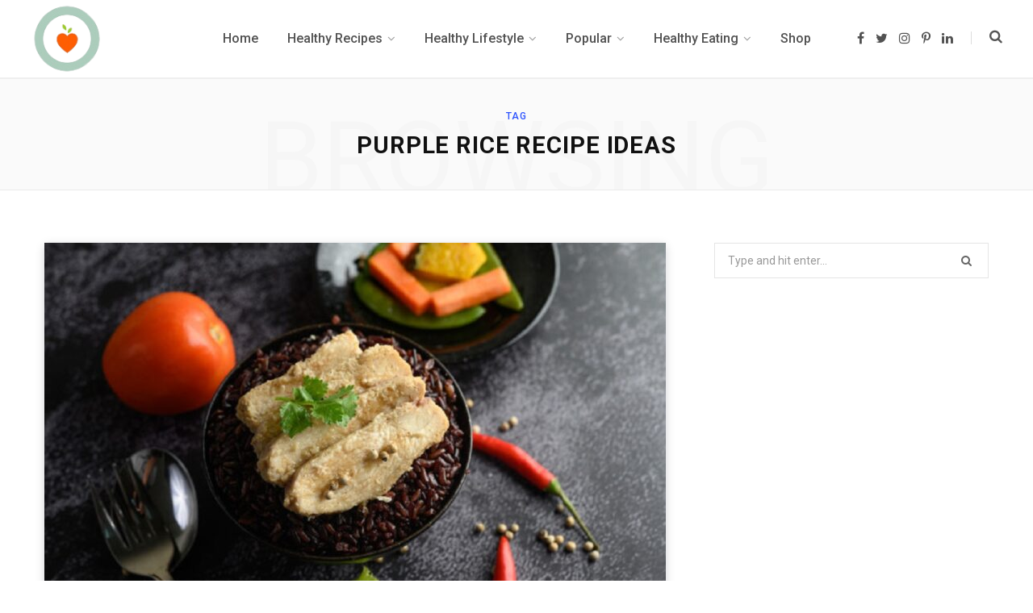

--- FILE ---
content_type: text/html; charset=UTF-8
request_url: https://wizfoodz.com/tag/purple-rice-recipe-ideas/
body_size: 45353
content:
<!DOCTYPE html>
<html lang="en-US">

<head>

	<meta charset="UTF-8" />
	<meta http-equiv="x-ua-compatible" content="ie=edge" />
	<meta name="viewport" content="width=device-width, initial-scale=1" />
	<link rel="profile" href="https://gmpg.org/xfn/11" />
	
	<title>Purple rice recipe ideas &#8211; Wizfoodz</title>
<meta name='robots' content='max-image-preview:large' />
	<style>img:is([sizes="auto" i], [sizes^="auto," i]) { contain-intrinsic-size: 3000px 1500px }</style>
	<link rel='dns-prefetch' href='//challenges.cloudflare.com' />
<link rel='dns-prefetch' href='//fonts.googleapis.com' />
<link rel="alternate" type="application/rss+xml" title="Wizfoodz &raquo; Feed" href="https://wizfoodz.com/feed/" />
<link rel="alternate" type="application/rss+xml" title="Wizfoodz &raquo; Comments Feed" href="https://wizfoodz.com/comments/feed/" />
<link rel="alternate" type="application/rss+xml" title="Wizfoodz &raquo; Purple rice recipe ideas Tag Feed" href="https://wizfoodz.com/tag/purple-rice-recipe-ideas/feed/" />
<script>(()=>{"use strict";const e=[400,500,600,700,800,900],t=e=>`wprm-min-${e}`,n=e=>`wprm-max-${e}`,s=new Set,o="ResizeObserver"in window,r=o?new ResizeObserver((e=>{for(const t of e)c(t.target)})):null,i=.5/(window.devicePixelRatio||1);function c(s){const o=s.getBoundingClientRect().width||0;for(let r=0;r<e.length;r++){const c=e[r],a=o<=c+i;o>c+i?s.classList.add(t(c)):s.classList.remove(t(c)),a?s.classList.add(n(c)):s.classList.remove(n(c))}}function a(e){s.has(e)||(s.add(e),r&&r.observe(e),c(e))}!function(e=document){e.querySelectorAll(".wprm-recipe").forEach(a)}();if(new MutationObserver((e=>{for(const t of e)for(const e of t.addedNodes)e instanceof Element&&(e.matches?.(".wprm-recipe")&&a(e),e.querySelectorAll?.(".wprm-recipe").forEach(a))})).observe(document.documentElement,{childList:!0,subtree:!0}),!o){let e=0;addEventListener("resize",(()=>{e&&cancelAnimationFrame(e),e=requestAnimationFrame((()=>s.forEach(c)))}),{passive:!0})}})();</script><script type="text/javascript">
/* <![CDATA[ */
window._wpemojiSettings = {"baseUrl":"https:\/\/s.w.org\/images\/core\/emoji\/16.0.1\/72x72\/","ext":".png","svgUrl":"https:\/\/s.w.org\/images\/core\/emoji\/16.0.1\/svg\/","svgExt":".svg","source":{"concatemoji":"https:\/\/wizfoodz.com\/wp-includes\/js\/wp-emoji-release.min.js?ver=6.8.3"}};
/*! This file is auto-generated */
!function(s,n){var o,i,e;function c(e){try{var t={supportTests:e,timestamp:(new Date).valueOf()};sessionStorage.setItem(o,JSON.stringify(t))}catch(e){}}function p(e,t,n){e.clearRect(0,0,e.canvas.width,e.canvas.height),e.fillText(t,0,0);var t=new Uint32Array(e.getImageData(0,0,e.canvas.width,e.canvas.height).data),a=(e.clearRect(0,0,e.canvas.width,e.canvas.height),e.fillText(n,0,0),new Uint32Array(e.getImageData(0,0,e.canvas.width,e.canvas.height).data));return t.every(function(e,t){return e===a[t]})}function u(e,t){e.clearRect(0,0,e.canvas.width,e.canvas.height),e.fillText(t,0,0);for(var n=e.getImageData(16,16,1,1),a=0;a<n.data.length;a++)if(0!==n.data[a])return!1;return!0}function f(e,t,n,a){switch(t){case"flag":return n(e,"\ud83c\udff3\ufe0f\u200d\u26a7\ufe0f","\ud83c\udff3\ufe0f\u200b\u26a7\ufe0f")?!1:!n(e,"\ud83c\udde8\ud83c\uddf6","\ud83c\udde8\u200b\ud83c\uddf6")&&!n(e,"\ud83c\udff4\udb40\udc67\udb40\udc62\udb40\udc65\udb40\udc6e\udb40\udc67\udb40\udc7f","\ud83c\udff4\u200b\udb40\udc67\u200b\udb40\udc62\u200b\udb40\udc65\u200b\udb40\udc6e\u200b\udb40\udc67\u200b\udb40\udc7f");case"emoji":return!a(e,"\ud83e\udedf")}return!1}function g(e,t,n,a){var r="undefined"!=typeof WorkerGlobalScope&&self instanceof WorkerGlobalScope?new OffscreenCanvas(300,150):s.createElement("canvas"),o=r.getContext("2d",{willReadFrequently:!0}),i=(o.textBaseline="top",o.font="600 32px Arial",{});return e.forEach(function(e){i[e]=t(o,e,n,a)}),i}function t(e){var t=s.createElement("script");t.src=e,t.defer=!0,s.head.appendChild(t)}"undefined"!=typeof Promise&&(o="wpEmojiSettingsSupports",i=["flag","emoji"],n.supports={everything:!0,everythingExceptFlag:!0},e=new Promise(function(e){s.addEventListener("DOMContentLoaded",e,{once:!0})}),new Promise(function(t){var n=function(){try{var e=JSON.parse(sessionStorage.getItem(o));if("object"==typeof e&&"number"==typeof e.timestamp&&(new Date).valueOf()<e.timestamp+604800&&"object"==typeof e.supportTests)return e.supportTests}catch(e){}return null}();if(!n){if("undefined"!=typeof Worker&&"undefined"!=typeof OffscreenCanvas&&"undefined"!=typeof URL&&URL.createObjectURL&&"undefined"!=typeof Blob)try{var e="postMessage("+g.toString()+"("+[JSON.stringify(i),f.toString(),p.toString(),u.toString()].join(",")+"));",a=new Blob([e],{type:"text/javascript"}),r=new Worker(URL.createObjectURL(a),{name:"wpTestEmojiSupports"});return void(r.onmessage=function(e){c(n=e.data),r.terminate(),t(n)})}catch(e){}c(n=g(i,f,p,u))}t(n)}).then(function(e){for(var t in e)n.supports[t]=e[t],n.supports.everything=n.supports.everything&&n.supports[t],"flag"!==t&&(n.supports.everythingExceptFlag=n.supports.everythingExceptFlag&&n.supports[t]);n.supports.everythingExceptFlag=n.supports.everythingExceptFlag&&!n.supports.flag,n.DOMReady=!1,n.readyCallback=function(){n.DOMReady=!0}}).then(function(){return e}).then(function(){var e;n.supports.everything||(n.readyCallback(),(e=n.source||{}).concatemoji?t(e.concatemoji):e.wpemoji&&e.twemoji&&(t(e.twemoji),t(e.wpemoji)))}))}((window,document),window._wpemojiSettings);
/* ]]> */
</script>
<link rel='stylesheet' id='wprm-public-css' href='https://wizfoodz.com/wp-content/plugins/wp-recipe-maker/dist/public-modern.css?ver=10.3.2' type='text/css' media='all' />
<style id='wp-emoji-styles-inline-css' type='text/css'>

	img.wp-smiley, img.emoji {
		display: inline !important;
		border: none !important;
		box-shadow: none !important;
		height: 1em !important;
		width: 1em !important;
		margin: 0 0.07em !important;
		vertical-align: -0.1em !important;
		background: none !important;
		padding: 0 !important;
	}
</style>
<link rel='stylesheet' id='wp-block-library-css' href='https://wizfoodz.com/wp-includes/css/dist/block-library/style.min.css?ver=6.8.3' type='text/css' media='all' />
<style id='classic-theme-styles-inline-css' type='text/css'>
/*! This file is auto-generated */
.wp-block-button__link{color:#fff;background-color:#32373c;border-radius:9999px;box-shadow:none;text-decoration:none;padding:calc(.667em + 2px) calc(1.333em + 2px);font-size:1.125em}.wp-block-file__button{background:#32373c;color:#fff;text-decoration:none}
</style>
<style id='global-styles-inline-css' type='text/css'>
:root{--wp--preset--aspect-ratio--square: 1;--wp--preset--aspect-ratio--4-3: 4/3;--wp--preset--aspect-ratio--3-4: 3/4;--wp--preset--aspect-ratio--3-2: 3/2;--wp--preset--aspect-ratio--2-3: 2/3;--wp--preset--aspect-ratio--16-9: 16/9;--wp--preset--aspect-ratio--9-16: 9/16;--wp--preset--color--black: #000000;--wp--preset--color--cyan-bluish-gray: #abb8c3;--wp--preset--color--white: #ffffff;--wp--preset--color--pale-pink: #f78da7;--wp--preset--color--vivid-red: #cf2e2e;--wp--preset--color--luminous-vivid-orange: #ff6900;--wp--preset--color--luminous-vivid-amber: #fcb900;--wp--preset--color--light-green-cyan: #7bdcb5;--wp--preset--color--vivid-green-cyan: #00d084;--wp--preset--color--pale-cyan-blue: #8ed1fc;--wp--preset--color--vivid-cyan-blue: #0693e3;--wp--preset--color--vivid-purple: #9b51e0;--wp--preset--gradient--vivid-cyan-blue-to-vivid-purple: linear-gradient(135deg,rgba(6,147,227,1) 0%,rgb(155,81,224) 100%);--wp--preset--gradient--light-green-cyan-to-vivid-green-cyan: linear-gradient(135deg,rgb(122,220,180) 0%,rgb(0,208,130) 100%);--wp--preset--gradient--luminous-vivid-amber-to-luminous-vivid-orange: linear-gradient(135deg,rgba(252,185,0,1) 0%,rgba(255,105,0,1) 100%);--wp--preset--gradient--luminous-vivid-orange-to-vivid-red: linear-gradient(135deg,rgba(255,105,0,1) 0%,rgb(207,46,46) 100%);--wp--preset--gradient--very-light-gray-to-cyan-bluish-gray: linear-gradient(135deg,rgb(238,238,238) 0%,rgb(169,184,195) 100%);--wp--preset--gradient--cool-to-warm-spectrum: linear-gradient(135deg,rgb(74,234,220) 0%,rgb(151,120,209) 20%,rgb(207,42,186) 40%,rgb(238,44,130) 60%,rgb(251,105,98) 80%,rgb(254,248,76) 100%);--wp--preset--gradient--blush-light-purple: linear-gradient(135deg,rgb(255,206,236) 0%,rgb(152,150,240) 100%);--wp--preset--gradient--blush-bordeaux: linear-gradient(135deg,rgb(254,205,165) 0%,rgb(254,45,45) 50%,rgb(107,0,62) 100%);--wp--preset--gradient--luminous-dusk: linear-gradient(135deg,rgb(255,203,112) 0%,rgb(199,81,192) 50%,rgb(65,88,208) 100%);--wp--preset--gradient--pale-ocean: linear-gradient(135deg,rgb(255,245,203) 0%,rgb(182,227,212) 50%,rgb(51,167,181) 100%);--wp--preset--gradient--electric-grass: linear-gradient(135deg,rgb(202,248,128) 0%,rgb(113,206,126) 100%);--wp--preset--gradient--midnight: linear-gradient(135deg,rgb(2,3,129) 0%,rgb(40,116,252) 100%);--wp--preset--font-size--small: 13px;--wp--preset--font-size--medium: 20px;--wp--preset--font-size--large: 36px;--wp--preset--font-size--x-large: 42px;--wp--preset--spacing--20: 0.44rem;--wp--preset--spacing--30: 0.67rem;--wp--preset--spacing--40: 1rem;--wp--preset--spacing--50: 1.5rem;--wp--preset--spacing--60: 2.25rem;--wp--preset--spacing--70: 3.38rem;--wp--preset--spacing--80: 5.06rem;--wp--preset--shadow--natural: 6px 6px 9px rgba(0, 0, 0, 0.2);--wp--preset--shadow--deep: 12px 12px 50px rgba(0, 0, 0, 0.4);--wp--preset--shadow--sharp: 6px 6px 0px rgba(0, 0, 0, 0.2);--wp--preset--shadow--outlined: 6px 6px 0px -3px rgba(255, 255, 255, 1), 6px 6px rgba(0, 0, 0, 1);--wp--preset--shadow--crisp: 6px 6px 0px rgba(0, 0, 0, 1);}:where(.is-layout-flex){gap: 0.5em;}:where(.is-layout-grid){gap: 0.5em;}body .is-layout-flex{display: flex;}.is-layout-flex{flex-wrap: wrap;align-items: center;}.is-layout-flex > :is(*, div){margin: 0;}body .is-layout-grid{display: grid;}.is-layout-grid > :is(*, div){margin: 0;}:where(.wp-block-columns.is-layout-flex){gap: 2em;}:where(.wp-block-columns.is-layout-grid){gap: 2em;}:where(.wp-block-post-template.is-layout-flex){gap: 1.25em;}:where(.wp-block-post-template.is-layout-grid){gap: 1.25em;}.has-black-color{color: var(--wp--preset--color--black) !important;}.has-cyan-bluish-gray-color{color: var(--wp--preset--color--cyan-bluish-gray) !important;}.has-white-color{color: var(--wp--preset--color--white) !important;}.has-pale-pink-color{color: var(--wp--preset--color--pale-pink) !important;}.has-vivid-red-color{color: var(--wp--preset--color--vivid-red) !important;}.has-luminous-vivid-orange-color{color: var(--wp--preset--color--luminous-vivid-orange) !important;}.has-luminous-vivid-amber-color{color: var(--wp--preset--color--luminous-vivid-amber) !important;}.has-light-green-cyan-color{color: var(--wp--preset--color--light-green-cyan) !important;}.has-vivid-green-cyan-color{color: var(--wp--preset--color--vivid-green-cyan) !important;}.has-pale-cyan-blue-color{color: var(--wp--preset--color--pale-cyan-blue) !important;}.has-vivid-cyan-blue-color{color: var(--wp--preset--color--vivid-cyan-blue) !important;}.has-vivid-purple-color{color: var(--wp--preset--color--vivid-purple) !important;}.has-black-background-color{background-color: var(--wp--preset--color--black) !important;}.has-cyan-bluish-gray-background-color{background-color: var(--wp--preset--color--cyan-bluish-gray) !important;}.has-white-background-color{background-color: var(--wp--preset--color--white) !important;}.has-pale-pink-background-color{background-color: var(--wp--preset--color--pale-pink) !important;}.has-vivid-red-background-color{background-color: var(--wp--preset--color--vivid-red) !important;}.has-luminous-vivid-orange-background-color{background-color: var(--wp--preset--color--luminous-vivid-orange) !important;}.has-luminous-vivid-amber-background-color{background-color: var(--wp--preset--color--luminous-vivid-amber) !important;}.has-light-green-cyan-background-color{background-color: var(--wp--preset--color--light-green-cyan) !important;}.has-vivid-green-cyan-background-color{background-color: var(--wp--preset--color--vivid-green-cyan) !important;}.has-pale-cyan-blue-background-color{background-color: var(--wp--preset--color--pale-cyan-blue) !important;}.has-vivid-cyan-blue-background-color{background-color: var(--wp--preset--color--vivid-cyan-blue) !important;}.has-vivid-purple-background-color{background-color: var(--wp--preset--color--vivid-purple) !important;}.has-black-border-color{border-color: var(--wp--preset--color--black) !important;}.has-cyan-bluish-gray-border-color{border-color: var(--wp--preset--color--cyan-bluish-gray) !important;}.has-white-border-color{border-color: var(--wp--preset--color--white) !important;}.has-pale-pink-border-color{border-color: var(--wp--preset--color--pale-pink) !important;}.has-vivid-red-border-color{border-color: var(--wp--preset--color--vivid-red) !important;}.has-luminous-vivid-orange-border-color{border-color: var(--wp--preset--color--luminous-vivid-orange) !important;}.has-luminous-vivid-amber-border-color{border-color: var(--wp--preset--color--luminous-vivid-amber) !important;}.has-light-green-cyan-border-color{border-color: var(--wp--preset--color--light-green-cyan) !important;}.has-vivid-green-cyan-border-color{border-color: var(--wp--preset--color--vivid-green-cyan) !important;}.has-pale-cyan-blue-border-color{border-color: var(--wp--preset--color--pale-cyan-blue) !important;}.has-vivid-cyan-blue-border-color{border-color: var(--wp--preset--color--vivid-cyan-blue) !important;}.has-vivid-purple-border-color{border-color: var(--wp--preset--color--vivid-purple) !important;}.has-vivid-cyan-blue-to-vivid-purple-gradient-background{background: var(--wp--preset--gradient--vivid-cyan-blue-to-vivid-purple) !important;}.has-light-green-cyan-to-vivid-green-cyan-gradient-background{background: var(--wp--preset--gradient--light-green-cyan-to-vivid-green-cyan) !important;}.has-luminous-vivid-amber-to-luminous-vivid-orange-gradient-background{background: var(--wp--preset--gradient--luminous-vivid-amber-to-luminous-vivid-orange) !important;}.has-luminous-vivid-orange-to-vivid-red-gradient-background{background: var(--wp--preset--gradient--luminous-vivid-orange-to-vivid-red) !important;}.has-very-light-gray-to-cyan-bluish-gray-gradient-background{background: var(--wp--preset--gradient--very-light-gray-to-cyan-bluish-gray) !important;}.has-cool-to-warm-spectrum-gradient-background{background: var(--wp--preset--gradient--cool-to-warm-spectrum) !important;}.has-blush-light-purple-gradient-background{background: var(--wp--preset--gradient--blush-light-purple) !important;}.has-blush-bordeaux-gradient-background{background: var(--wp--preset--gradient--blush-bordeaux) !important;}.has-luminous-dusk-gradient-background{background: var(--wp--preset--gradient--luminous-dusk) !important;}.has-pale-ocean-gradient-background{background: var(--wp--preset--gradient--pale-ocean) !important;}.has-electric-grass-gradient-background{background: var(--wp--preset--gradient--electric-grass) !important;}.has-midnight-gradient-background{background: var(--wp--preset--gradient--midnight) !important;}.has-small-font-size{font-size: var(--wp--preset--font-size--small) !important;}.has-medium-font-size{font-size: var(--wp--preset--font-size--medium) !important;}.has-large-font-size{font-size: var(--wp--preset--font-size--large) !important;}.has-x-large-font-size{font-size: var(--wp--preset--font-size--x-large) !important;}
:where(.wp-block-post-template.is-layout-flex){gap: 1.25em;}:where(.wp-block-post-template.is-layout-grid){gap: 1.25em;}
:where(.wp-block-columns.is-layout-flex){gap: 2em;}:where(.wp-block-columns.is-layout-grid){gap: 2em;}
:root :where(.wp-block-pullquote){font-size: 1.5em;line-height: 1.6;}
</style>
<link rel='stylesheet' id='contact-form-7-css' href='https://wizfoodz.com/wp-content/plugins/contact-form-7/includes/css/styles.css?ver=6.1.4' type='text/css' media='all' />
<link rel='stylesheet' id='contentberg-fonts-css' href='https://fonts.googleapis.com/css?family=Roboto%3A400%2C500%2C700%7CPT+Serif%3A400%2C400i%2C600%7CIBM+Plex+Serif%3A500' type='text/css' media='all' />
<link rel='stylesheet' id='contentberg-core-css' href='https://wizfoodz.com/wp-content/themes/contentberg/style.css?ver=2.0.0' type='text/css' media='all' />
<style id='contentberg-core-inline-css' type='text/css'>
.main-footer .bg-wrap:before { background-image: url(https://contentberg.theme-sphere.com/wp-content/uploads/2018/09/footer-bg-1.png);background-repeat: no-repeat; background-position: center center; background-size: cover; }

.main-footer .bg-wrap:before { background-image: url(https://contentberg.theme-sphere.com/wp-content/uploads/2018/09/footer-bg-1.png);background-repeat: no-repeat; background-position: center center; background-size: cover; }



</style>
<link rel='stylesheet' id='contentberg-lightbox-css' href='https://wizfoodz.com/wp-content/themes/contentberg/css/lightbox.css?ver=2.0.0' type='text/css' media='all' />
<link rel='stylesheet' id='font-awesome-css' href='https://wizfoodz.com/wp-content/plugins/elementor/assets/lib/font-awesome/css/font-awesome.min.css?ver=4.7.0' type='text/css' media='all' />
<script type="text/javascript" src="https://wizfoodz.com/wp-content/themes/contentberg/js/lazysizes.js?ver=2.0.0" id="lazysizes-js"></script>
<script type="text/javascript" src="https://wizfoodz.com/wp-includes/js/jquery/jquery.min.js?ver=3.7.1" id="jquery-core-js"></script>
<script type="text/javascript" src="https://wizfoodz.com/wp-includes/js/jquery/jquery-migrate.min.js?ver=3.4.1" id="jquery-migrate-js"></script>
<link rel="https://api.w.org/" href="https://wizfoodz.com/wp-json/" /><link rel="alternate" title="JSON" type="application/json" href="https://wizfoodz.com/wp-json/wp/v2/tags/575" /><link rel="EditURI" type="application/rsd+xml" title="RSD" href="https://wizfoodz.com/xmlrpc.php?rsd" />
<meta name="generator" content="WordPress 6.8.3" />
<style type="text/css"> .tippy-box[data-theme~="wprm"] { background-color: #333333; color: #FFFFFF; } .tippy-box[data-theme~="wprm"][data-placement^="top"] > .tippy-arrow::before { border-top-color: #333333; } .tippy-box[data-theme~="wprm"][data-placement^="bottom"] > .tippy-arrow::before { border-bottom-color: #333333; } .tippy-box[data-theme~="wprm"][data-placement^="left"] > .tippy-arrow::before { border-left-color: #333333; } .tippy-box[data-theme~="wprm"][data-placement^="right"] > .tippy-arrow::before { border-right-color: #333333; } .tippy-box[data-theme~="wprm"] a { color: #FFFFFF; } .wprm-comment-rating svg { width: 18px !important; height: 18px !important; } img.wprm-comment-rating { width: 90px !important; height: 18px !important; } body { --comment-rating-star-color: #343434; } body { --wprm-popup-font-size: 16px; } body { --wprm-popup-background: #ffffff; } body { --wprm-popup-title: #000000; } body { --wprm-popup-content: #444444; } body { --wprm-popup-button-background: #444444; } body { --wprm-popup-button-text: #ffffff; } body { --wprm-popup-accent: #747B2D; }</style><style type="text/css">.wprm-glossary-term {color: #5A822B;text-decoration: underline;cursor: help;}</style><style type="text/css">.wprm-recipe-template-snippet-basic-buttons {
    font-family: inherit; /* wprm_font_family type=font */
    font-size: 0.9em; /* wprm_font_size type=font_size */
    text-align: center; /* wprm_text_align type=align */
    margin-top: 0px; /* wprm_margin_top type=size */
    margin-bottom: 10px; /* wprm_margin_bottom type=size */
}
.wprm-recipe-template-snippet-basic-buttons a  {
    margin: 5px; /* wprm_margin_button type=size */
    margin: 5px; /* wprm_margin_button type=size */
}

.wprm-recipe-template-snippet-basic-buttons a:first-child {
    margin-left: 0;
}
.wprm-recipe-template-snippet-basic-buttons a:last-child {
    margin-right: 0;
}.wprm-recipe-template-chic {
    margin: 20px auto;
    background-color: #fafafa; /* wprm_background type=color */
    font-family: -apple-system, BlinkMacSystemFont, "Segoe UI", Roboto, Oxygen-Sans, Ubuntu, Cantarell, "Helvetica Neue", sans-serif; /* wprm_main_font_family type=font */
    font-size: 0.9em; /* wprm_main_font_size type=font_size */
    line-height: 1.5em; /* wprm_main_line_height type=font_size */
    color: #333333; /* wprm_main_text type=color */
    max-width: 650px; /* wprm_max_width type=size */
}
.wprm-recipe-template-chic a {
    color: #3498db; /* wprm_link type=color */
}
.wprm-recipe-template-chic p, .wprm-recipe-template-chic li {
    font-family: -apple-system, BlinkMacSystemFont, "Segoe UI", Roboto, Oxygen-Sans, Ubuntu, Cantarell, "Helvetica Neue", sans-serif; /* wprm_main_font_family type=font */
    font-size: 1em !important;
    line-height: 1.5em !important; /* wprm_main_line_height type=font_size */
}
.wprm-recipe-template-chic li {
    margin: 0 0 0 32px !important;
    padding: 0 !important;
}
.rtl .wprm-recipe-template-chic li {
    margin: 0 32px 0 0 !important;
}
.wprm-recipe-template-chic ol, .wprm-recipe-template-chic ul {
    margin: 0 !important;
    padding: 0 !important;
}
.wprm-recipe-template-chic br {
    display: none;
}
.wprm-recipe-template-chic .wprm-recipe-name,
.wprm-recipe-template-chic .wprm-recipe-header {
    font-family: -apple-system, BlinkMacSystemFont, "Segoe UI", Roboto, Oxygen-Sans, Ubuntu, Cantarell, "Helvetica Neue", sans-serif; /* wprm_header_font_family type=font */
    color: #000000; /* wprm_header_text type=color */
    line-height: 1.3em; /* wprm_header_line_height type=font_size */
}
.wprm-recipe-template-chic .wprm-recipe-header * {
    font-family: -apple-system, BlinkMacSystemFont, "Segoe UI", Roboto, Oxygen-Sans, Ubuntu, Cantarell, "Helvetica Neue", sans-serif; /* wprm_main_font_family type=font */
}
.wprm-recipe-template-chic h1,
.wprm-recipe-template-chic h2,
.wprm-recipe-template-chic h3,
.wprm-recipe-template-chic h4,
.wprm-recipe-template-chic h5,
.wprm-recipe-template-chic h6 {
    font-family: -apple-system, BlinkMacSystemFont, "Segoe UI", Roboto, Oxygen-Sans, Ubuntu, Cantarell, "Helvetica Neue", sans-serif; /* wprm_header_font_family type=font */
    color: #212121; /* wprm_header_text type=color */
    line-height: 1.3em; /* wprm_header_line_height type=font_size */
    margin: 0 !important;
    padding: 0 !important;
}
.wprm-recipe-template-chic .wprm-recipe-header {
    margin-top: 1.2em !important;
}
.wprm-recipe-template-chic h1 {
    font-size: 2em; /* wprm_h1_size type=font_size */
}
.wprm-recipe-template-chic h2 {
    font-size: 1.8em; /* wprm_h2_size type=font_size */
}
.wprm-recipe-template-chic h3 {
    font-size: 1.2em; /* wprm_h3_size type=font_size */
}
.wprm-recipe-template-chic h4 {
    font-size: 1em; /* wprm_h4_size type=font_size */
}
.wprm-recipe-template-chic h5 {
    font-size: 1em; /* wprm_h5_size type=font_size */
}
.wprm-recipe-template-chic h6 {
    font-size: 1em; /* wprm_h6_size type=font_size */
}.wprm-recipe-template-chic {
    font-size: 1em; /* wprm_main_font_size type=font_size */
	border-style: solid; /* wprm_border_style type=border */
	border-width: 1px; /* wprm_border_width type=size */
	border-color: #E0E0E0; /* wprm_border type=color */
    padding: 10px;
    background-color: #ffffff; /* wprm_background type=color */
    max-width: 950px; /* wprm_max_width type=size */
}
.wprm-recipe-template-chic a {
    color: #5A822B; /* wprm_link type=color */
}
.wprm-recipe-template-chic .wprm-recipe-name {
    line-height: 1.3em;
    font-weight: bold;
}
.wprm-recipe-template-chic .wprm-template-chic-buttons {
	clear: both;
    font-size: 0.9em;
    text-align: center;
}
.wprm-recipe-template-chic .wprm-template-chic-buttons .wprm-recipe-icon {
    margin-right: 5px;
}
.wprm-recipe-template-chic .wprm-recipe-header {
	margin-bottom: 0.5em !important;
}
.wprm-recipe-template-chic .wprm-nutrition-label-container {
	font-size: 0.9em;
}
.wprm-recipe-template-chic .wprm-call-to-action {
	border-radius: 3px;
}.wprm-recipe-template-compact-howto {
    margin: 20px auto;
    background-color: #fafafa; /* wprm_background type=color */
    font-family: -apple-system, BlinkMacSystemFont, "Segoe UI", Roboto, Oxygen-Sans, Ubuntu, Cantarell, "Helvetica Neue", sans-serif; /* wprm_main_font_family type=font */
    font-size: 0.9em; /* wprm_main_font_size type=font_size */
    line-height: 1.5em; /* wprm_main_line_height type=font_size */
    color: #333333; /* wprm_main_text type=color */
    max-width: 650px; /* wprm_max_width type=size */
}
.wprm-recipe-template-compact-howto a {
    color: #3498db; /* wprm_link type=color */
}
.wprm-recipe-template-compact-howto p, .wprm-recipe-template-compact-howto li {
    font-family: -apple-system, BlinkMacSystemFont, "Segoe UI", Roboto, Oxygen-Sans, Ubuntu, Cantarell, "Helvetica Neue", sans-serif; /* wprm_main_font_family type=font */
    font-size: 1em !important;
    line-height: 1.5em !important; /* wprm_main_line_height type=font_size */
}
.wprm-recipe-template-compact-howto li {
    margin: 0 0 0 32px !important;
    padding: 0 !important;
}
.rtl .wprm-recipe-template-compact-howto li {
    margin: 0 32px 0 0 !important;
}
.wprm-recipe-template-compact-howto ol, .wprm-recipe-template-compact-howto ul {
    margin: 0 !important;
    padding: 0 !important;
}
.wprm-recipe-template-compact-howto br {
    display: none;
}
.wprm-recipe-template-compact-howto .wprm-recipe-name,
.wprm-recipe-template-compact-howto .wprm-recipe-header {
    font-family: -apple-system, BlinkMacSystemFont, "Segoe UI", Roboto, Oxygen-Sans, Ubuntu, Cantarell, "Helvetica Neue", sans-serif; /* wprm_header_font_family type=font */
    color: #000000; /* wprm_header_text type=color */
    line-height: 1.3em; /* wprm_header_line_height type=font_size */
}
.wprm-recipe-template-compact-howto .wprm-recipe-header * {
    font-family: -apple-system, BlinkMacSystemFont, "Segoe UI", Roboto, Oxygen-Sans, Ubuntu, Cantarell, "Helvetica Neue", sans-serif; /* wprm_main_font_family type=font */
}
.wprm-recipe-template-compact-howto h1,
.wprm-recipe-template-compact-howto h2,
.wprm-recipe-template-compact-howto h3,
.wprm-recipe-template-compact-howto h4,
.wprm-recipe-template-compact-howto h5,
.wprm-recipe-template-compact-howto h6 {
    font-family: -apple-system, BlinkMacSystemFont, "Segoe UI", Roboto, Oxygen-Sans, Ubuntu, Cantarell, "Helvetica Neue", sans-serif; /* wprm_header_font_family type=font */
    color: #212121; /* wprm_header_text type=color */
    line-height: 1.3em; /* wprm_header_line_height type=font_size */
    margin: 0 !important;
    padding: 0 !important;
}
.wprm-recipe-template-compact-howto .wprm-recipe-header {
    margin-top: 1.2em !important;
}
.wprm-recipe-template-compact-howto h1 {
    font-size: 2em; /* wprm_h1_size type=font_size */
}
.wprm-recipe-template-compact-howto h2 {
    font-size: 1.8em; /* wprm_h2_size type=font_size */
}
.wprm-recipe-template-compact-howto h3 {
    font-size: 1.2em; /* wprm_h3_size type=font_size */
}
.wprm-recipe-template-compact-howto h4 {
    font-size: 1em; /* wprm_h4_size type=font_size */
}
.wprm-recipe-template-compact-howto h5 {
    font-size: 1em; /* wprm_h5_size type=font_size */
}
.wprm-recipe-template-compact-howto h6 {
    font-size: 1em; /* wprm_h6_size type=font_size */
}.wprm-recipe-template-compact-howto {
	border-style: solid; /* wprm_border_style type=border */
	border-width: 1px; /* wprm_border_width type=size */
	border-color: #777777; /* wprm_border type=color */
	border-radius: 0px; /* wprm_border_radius type=size */
	padding: 10px;
}.wprm-recipe-template-meadow {
    margin: 20px auto;
    background-color: #ffffff; /* wprm_background type=color */
    font-family: "Inter", sans-serif; /* wprm_main_font_family type=font */
    font-size: 16px; /* wprm_main_font_size type=font_size */
    line-height: 1.5em; /* wprm_main_line_height type=font_size */
    color: #000000; /* wprm_main_text type=color */
    max-width: 1600px; /* wprm_max_width type=size */

    --meadow-accent-color: #747B2D; /* wprm_accent_color type=color */
    --meadow-main-background-color: #F3F4EC; /* wprm_main_background_color type=color */

    border: 0;
    border-top: 1px solid var(--meadow-accent-color);

    --meadow-list-border-color: #DEB538; /* wprm_list_border_color type=color */
}
.wprm-recipe-template-meadow a {
    color: #000000; /* wprm_link type=color */
}
.wprm-recipe-template-meadow p, .wprm-recipe-template-meadow li {
    font-family: "Inter", sans-serif; /* wprm_main_font_family type=font */
    font-size: 1em;
    line-height: 1.5em; /* wprm_main_line_height type=font_size */
}
.wprm-recipe-template-meadow li {
    margin: 0 0 0 32px;
    padding: 0;
}
.rtl .wprm-recipe-template-meadow li {
    margin: 0 32px 0 0;
}
.wprm-recipe-template-meadow ol, .wprm-recipe-template-meadow ul {
    margin: 0;
    padding: 0;
}
.wprm-recipe-template-meadow br {
    display: none;
}
.wprm-recipe-template-meadow .wprm-recipe-name,
.wprm-recipe-template-meadow .wprm-recipe-header {
    font-family: "Gloock", serif; /* wprm_header_font_family type=font */
    color: #1e1e1e; /* wprm_header_text type=color */
    line-height: 1.3em; /* wprm_header_line_height type=font_size */
}
.wprm-recipe-template-meadow .wprm-recipe-header * {
    font-family: "Inter", sans-serif; /* wprm_main_font_family type=font */
}
.wprm-recipe-template-meadow h1,
.wprm-recipe-template-meadow h2,
.wprm-recipe-template-meadow h3,
.wprm-recipe-template-meadow h4,
.wprm-recipe-template-meadow h5,
.wprm-recipe-template-meadow h6 {
    font-family: "Gloock", serif; /* wprm_header_font_family type=font */
    color: #1e1e1e; /* wprm_header_text type=color */
    line-height: 1.3em; /* wprm_header_line_height type=font_size */
    margin: 0;
    padding: 0;
}
.wprm-recipe-template-meadow .wprm-recipe-header {
    margin-top: 1.2em;
}
.wprm-recipe-template-meadow h1 {
    font-size: 2.2em; /* wprm_h1_size type=font_size */
}
.wprm-recipe-template-meadow h2 {
    font-size: 2.2em; /* wprm_h2_size type=font_size */
}
.wprm-recipe-template-meadow h3 {
    font-size: 1.8em; /* wprm_h3_size type=font_size */
}
.wprm-recipe-template-meadow h4 {
    font-size: 1em; /* wprm_h4_size type=font_size */
}
.wprm-recipe-template-meadow h5 {
    font-size: 1em; /* wprm_h5_size type=font_size */
}
.wprm-recipe-template-meadow h6 {
    font-size: 1em; /* wprm_h6_size type=font_size */
}
.wprm-recipe-template-meadow .meadow-header-meta {
    max-width: 800px;
    margin: 0 auto;
}</style><script>var Sphere_Plugin = {"ajaxurl":"https:\/\/wizfoodz.com\/wp-admin\/admin-ajax.php"};</script><meta name="generator" content="Elementor 3.34.2; features: additional_custom_breakpoints; settings: css_print_method-internal, google_font-enabled, font_display-auto">
<style type="text/css">.recentcomments a{display:inline !important;padding:0 !important;margin:0 !important;}</style>			<style>
				.e-con.e-parent:nth-of-type(n+4):not(.e-lazyloaded):not(.e-no-lazyload),
				.e-con.e-parent:nth-of-type(n+4):not(.e-lazyloaded):not(.e-no-lazyload) * {
					background-image: none !important;
				}
				@media screen and (max-height: 1024px) {
					.e-con.e-parent:nth-of-type(n+3):not(.e-lazyloaded):not(.e-no-lazyload),
					.e-con.e-parent:nth-of-type(n+3):not(.e-lazyloaded):not(.e-no-lazyload) * {
						background-image: none !important;
					}
				}
				@media screen and (max-height: 640px) {
					.e-con.e-parent:nth-of-type(n+2):not(.e-lazyloaded):not(.e-no-lazyload),
					.e-con.e-parent:nth-of-type(n+2):not(.e-lazyloaded):not(.e-no-lazyload) * {
						background-image: none !important;
					}
				}
			</style>
			<link rel="icon" href="https://wizfoodz.com/wp-content/uploads/2020/04/cropped-wizfoodz-32x32.png" sizes="32x32" />
<link rel="icon" href="https://wizfoodz.com/wp-content/uploads/2020/04/cropped-wizfoodz-192x192.png" sizes="192x192" />
<link rel="apple-touch-icon" href="https://wizfoodz.com/wp-content/uploads/2020/04/cropped-wizfoodz-180x180.png" />
<meta name="msapplication-TileImage" content="https://wizfoodz.com/wp-content/uploads/2020/04/cropped-wizfoodz-270x270.png" />
		<style type="text/css" id="wp-custom-css">
			img.logo-image.entered.lazyloaded
{
	
	width: auto !important;
	
}


.wc-block-cart__submit-button.contained {
  background-color: #28a745 !important;  /* Your preferred color */
  color: #ffffff !important;
  padding: 14px 28px !important;
  border-radius: 6px !important;
  text-align: center;
  text-decoration: none;
  display: inline-block;
  font-weight: 600;
}

		</style>
		<style>
.ai-viewports                 {--ai: 1;}
.ai-viewport-3                { display: none !important;}
.ai-viewport-2                { display: none !important;}
.ai-viewport-1                { display: inherit !important;}
.ai-viewport-0                { display: none !important;}
@media (min-width: 768px) and (max-width: 979px) {
.ai-viewport-1                { display: none !important;}
.ai-viewport-2                { display: inherit !important;}
}
@media (max-width: 767px) {
.ai-viewport-1                { display: none !important;}
.ai-viewport-3                { display: inherit !important;}
}
</style>

</head>

<body class="archive tag tag-purple-rice-recipe-ideas tag-575 wp-theme-contentberg right-sidebar  lazy-normal has-lb elementor-default elementor-kit-294">


<div class="main-wrap">

	
		
		
<header id="main-head" class="main-head head-nav-below has-search-modal simple">

	<div class="inner inner-head" data-sticky-bar="1">
	
		<div class="wrap cf wrap-head">
		
			<div class="left-contain">
				<span class="mobile-nav"><i class="fa fa-bars"></i></span>	
			
					<div class="title">
		
		<a href="https://wizfoodz.com/" title="Wizfoodz" rel="home">
		
					
						
			<img src="https://wizfoodz.com/wp-content/uploads/2022/09/wizfood_logo.png" class="logo-image" alt="Wizfoodz" />

				
		</a>
	
	</div>			
			</div>
				
				
			<div class="navigation-wrap inline">
								
				<nav class="navigation inline simple light" data-sticky-bar="1">
					<div class="menu-main-menu-container"><ul id="menu-main-menu" class="menu"><li id="menu-item-1380" class="menu-item menu-item-type-post_type menu-item-object-page current_page_parent menu-item-1380"><a href="https://wizfoodz.com/home/"><span>Home</span></a></li>
<li id="menu-item-6059" class="menu-item menu-item-type-custom menu-item-object-custom menu-item-has-children menu-item-6059"><a><span>Healthy Recipes</span></a>
<ul class="sub-menu">
	<li id="menu-item-6060" class="menu-item menu-item-type-taxonomy menu-item-object-category menu-cat-1535 menu-item-6060"><a href="https://wizfoodz.com/category/food-and-health/keto-diets/"><span>Keto Diets</span></a></li>
	<li id="menu-item-6062" class="menu-item menu-item-type-taxonomy menu-item-object-category menu-cat-1536 menu-item-6062"><a href="https://wizfoodz.com/category/food-and-health/glutan-free-recipes/"><span>Glutan-Free Recipes</span></a></li>
	<li id="menu-item-6063" class="menu-item menu-item-type-taxonomy menu-item-object-category menu-cat-1537 menu-item-6063"><a href="https://wizfoodz.com/category/food-and-health/vegan-recipes/"><span>Vegan Recipes</span></a></li>
	<li id="menu-item-6064" class="menu-item menu-item-type-taxonomy menu-item-object-category menu-cat-1538 menu-item-6064"><a href="https://wizfoodz.com/category/food-and-health/vegetarian-recipes/"><span>Vegetarian Recipes</span></a></li>
	<li id="menu-item-6065" class="menu-item menu-item-type-taxonomy menu-item-object-category menu-cat-1539 menu-item-6065"><a href="https://wizfoodz.com/category/food-and-health/low-carb-recipes/"><span>Low-Carb Recipes</span></a></li>
	<li id="menu-item-6072" class="menu-item menu-item-type-taxonomy menu-item-object-category menu-item-has-children menu-cat-1545 menu-item-6072"><a href="https://wizfoodz.com/category/meat-seafood/"><span>Meat &amp; Seafood</span></a>
	<ul class="sub-menu">
		<li id="menu-item-6076" class="menu-item menu-item-type-taxonomy menu-item-object-category menu-cat-1549 menu-item-6076"><a href="https://wizfoodz.com/category/meat-seafood/chicken-recipes/"><span>Chicken Recipes</span></a></li>
		<li id="menu-item-6079" class="menu-item menu-item-type-taxonomy menu-item-object-category menu-cat-1551 menu-item-6079"><a href="https://wizfoodz.com/category/meat-seafood/pork-chop-recipes/"><span>Pork Chop Recipes</span></a></li>
		<li id="menu-item-6078" class="menu-item menu-item-type-taxonomy menu-item-object-category menu-cat-1552 menu-item-6078"><a href="https://wizfoodz.com/category/meat-seafood/beef-recipes/"><span>Beef Recipes</span></a></li>
		<li id="menu-item-6080" class="menu-item menu-item-type-taxonomy menu-item-object-category menu-cat-1550 menu-item-6080"><a href="https://wizfoodz.com/category/meat-seafood/fish-recipes/"><span>Fish Recipes</span></a></li>
		<li id="menu-item-6077" class="menu-item menu-item-type-taxonomy menu-item-object-category menu-cat-1553 menu-item-6077"><a href="https://wizfoodz.com/category/meat-seafood/shrimp-recipes/"><span>Shrimp Recipes</span></a></li>
	</ul>
</li>
	<li id="menu-item-6073" class="menu-item menu-item-type-taxonomy menu-item-object-category menu-item-has-children menu-cat-1546 menu-item-6073"><a href="https://wizfoodz.com/category/holidays/"><span>Holidays</span></a>
	<ul class="sub-menu">
		<li id="menu-item-6090" class="menu-item menu-item-type-taxonomy menu-item-object-category menu-cat-1560 menu-item-6090"><a href="https://wizfoodz.com/category/holidays/dinner-party-recipes/"><span>Dinner Party Recipes</span></a></li>
		<li id="menu-item-6089" class="menu-item menu-item-type-taxonomy menu-item-object-category menu-cat-1561 menu-item-6089"><a href="https://wizfoodz.com/category/holidays/valentines-day-recipes/"><span>Valentine&#8217;s Day Recipes</span></a></li>
		<li id="menu-item-6091" class="menu-item menu-item-type-taxonomy menu-item-object-category menu-cat-1562 menu-item-6091"><a href="https://wizfoodz.com/category/holidays/mothers-day-recipes/"><span>Mother&#8217;s Day Recipes</span></a></li>
		<li id="menu-item-6092" class="menu-item menu-item-type-taxonomy menu-item-object-category menu-cat-1563 menu-item-6092"><a href="https://wizfoodz.com/category/holidays/christmas-recipes/"><span>Christmas Recipes</span></a></li>
		<li id="menu-item-6093" class="menu-item menu-item-type-taxonomy menu-item-object-category menu-cat-1564 menu-item-6093"><a href="https://wizfoodz.com/category/holidays/halloween-recipes/"><span>Halloween Recipes</span></a></li>
		<li id="menu-item-6094" class="menu-item menu-item-type-taxonomy menu-item-object-category menu-cat-1565 menu-item-6094"><a href="https://wizfoodz.com/category/holidays/birthday-recipes/"><span>Birthday Recipes</span></a></li>
	</ul>
</li>
	<li id="menu-item-6074" class="menu-item menu-item-type-taxonomy menu-item-object-category menu-item-has-children menu-cat-1547 menu-item-6074"><a href="https://wizfoodz.com/category/cuisine/"><span>Cuisine</span></a>
	<ul class="sub-menu">
		<li id="menu-item-6096" class="menu-item menu-item-type-taxonomy menu-item-object-category menu-cat-1567 menu-item-6096"><a href="https://wizfoodz.com/category/cuisine/italian-recipes/"><span>Italian Recipes</span></a></li>
		<li id="menu-item-6095" class="menu-item menu-item-type-taxonomy menu-item-object-category menu-cat-1566 menu-item-6095"><a href="https://wizfoodz.com/category/cuisine/korean-recipes/"><span>Korean Recipes</span></a></li>
		<li id="menu-item-6097" class="menu-item menu-item-type-taxonomy menu-item-object-category menu-cat-1568 menu-item-6097"><a href="https://wizfoodz.com/category/cuisine/chinese-recipes/"><span>Chinese Recipes</span></a></li>
		<li id="menu-item-6098" class="menu-item menu-item-type-taxonomy menu-item-object-category menu-cat-1569 menu-item-6098"><a href="https://wizfoodz.com/category/cuisine/french-recipes/"><span>French Recipes</span></a></li>
		<li id="menu-item-6099" class="menu-item menu-item-type-taxonomy menu-item-object-category menu-cat-1570 menu-item-6099"><a href="https://wizfoodz.com/category/cuisine/thai-recipes/"><span>Thai Recipes</span></a></li>
	</ul>
</li>
	<li id="menu-item-6075" class="menu-item menu-item-type-taxonomy menu-item-object-category menu-item-has-children menu-cat-1548 menu-item-6075"><a href="https://wizfoodz.com/category/seasonal/"><span>Seasonal</span></a>
	<ul class="sub-menu">
		<li id="menu-item-6100" class="menu-item menu-item-type-taxonomy menu-item-object-category menu-cat-1571 menu-item-6100"><a href="https://wizfoodz.com/category/seasonal/spring-recipes/"><span>Spring Recipes</span></a></li>
		<li id="menu-item-6102" class="menu-item menu-item-type-taxonomy menu-item-object-category menu-cat-1573 menu-item-6102"><a href="https://wizfoodz.com/category/seasonal/fall-recipes/"><span>Fall Recipes</span></a></li>
		<li id="menu-item-6101" class="menu-item menu-item-type-taxonomy menu-item-object-category menu-cat-1572 menu-item-6101"><a href="https://wizfoodz.com/category/seasonal/summer-recipes/"><span>Summer Recipes</span></a></li>
		<li id="menu-item-6103" class="menu-item menu-item-type-taxonomy menu-item-object-category menu-cat-1574 menu-item-6103"><a href="https://wizfoodz.com/category/seasonal/winter-recipes/"><span>Winter Recipes</span></a></li>
	</ul>
</li>
</ul>
</li>
<li id="menu-item-6071" class="menu-item menu-item-type-taxonomy menu-item-object-category menu-item-has-children menu-cat-1544 menu-item-has-children item-mega-menu menu-item-6071"><a href="https://wizfoodz.com/category/healthylifestyle/"><span>Healthy Lifestyle</span></a>
<div class="sub-menu mega-menu wrap">

		
	<div class="column sub-cats">
		
		<ol class="sub-nav">
							
				<li class="menu-item menu-item-type-taxonomy menu-item-object-category menu-cat-1576 menu-item-6652"><a href="https://wizfoodz.com/category/healthylifestyle/beautyandskincare/"><span>Beauty and Skincare</span></a></li>
				
							
				<li class="menu-item menu-item-type-taxonomy menu-item-object-category menu-cat-1577 menu-item-6653"><a href="https://wizfoodz.com/category/healthylifestyle/fitnessandnutrition/"><span>Fitness &amp; Nutrition</span></a></li>
				
							
				<li class="menu-item menu-item-type-taxonomy menu-item-object-category menu-cat-1579 menu-item-6654"><a href="https://wizfoodz.com/category/healthylifestyle/weightloss/"><span>Weight loss</span></a></li>
				
							
				<li class="menu-item menu-item-type-taxonomy menu-item-object-category menu-cat-1578 menu-item-6655"><a href="https://wizfoodz.com/category/healthylifestyle/allergies/"><span>Allergies</span></a></li>
				
						
			<li class="menu-item view-all menu-cat-1544"><a href="https://wizfoodz.com/category/healthylifestyle/"><span>View All</span></a></li>
		</ol>
	
	</div>
	

		
	
	<section class="column recent-posts">
	
						
						
			<div class="ts-row posts cf" data-id="1576">
			
						
				<div class="col-3 post">
					
					<a href="https://wizfoodz.com/9-health-and-wellness-tips-for-families/" class="image-link">
						<img width="270" height="180" src="data:image/svg+xml,%3Csvg%20viewBox%3D%270%200%20270%20180%27%20xmlns%3D%27http%3A%2F%2Fwww.w3.org%2F2000%2Fsvg%27%3E%3C%2Fsvg%3E" class="attachment-post-thumbnail size-post-thumbnail lazyload wp-post-image" alt="" title="9 Health and Wellness Tips for Families" decoding="async" data-srcset="https://wizfoodz.com/wp-content/uploads/2023/05/9-Health-and-Wellness-Tips-for-Families-270x180.jpg 270w, https://wizfoodz.com/wp-content/uploads/2023/05/9-Health-and-Wellness-Tips-for-Families-600x400.jpg 600w, https://wizfoodz.com/wp-content/uploads/2023/05/9-Health-and-Wellness-Tips-for-Families-300x200.jpg 300w, https://wizfoodz.com/wp-content/uploads/2023/05/9-Health-and-Wellness-Tips-for-Families-1024x683.jpg 1024w, https://wizfoodz.com/wp-content/uploads/2023/05/9-Health-and-Wellness-Tips-for-Families-768x512.jpg 768w, https://wizfoodz.com/wp-content/uploads/2023/05/9-Health-and-Wellness-Tips-for-Families-1536x1024.jpg 1536w, https://wizfoodz.com/wp-content/uploads/2023/05/9-Health-and-Wellness-Tips-for-Families-770x515.jpg 770w, https://wizfoodz.com/wp-content/uploads/2023/05/9-Health-and-Wellness-Tips-for-Families-370x245.jpg 370w, https://wizfoodz.com/wp-content/uploads/2023/05/9-Health-and-Wellness-Tips-for-Families.jpg 1650w" data-src="https://wizfoodz.com/wp-content/uploads/2023/05/9-Health-and-Wellness-Tips-for-Families-270x180.jpg" data-sizes="(max-width: 270px) 100vw, 270px" />						
					</a>
					
					<a href="https://wizfoodz.com/9-health-and-wellness-tips-for-families/" class="post-title">9 Health and Wellness Tips for Families</a>
					
					<div class="post-meta">
						<time class="post-date" datetime="2023-05-31T11:11:48+00:00">May 31, 2023</time>
					</div>				
				</div>
			
						
			</div> <!-- .posts -->
		
						
						
			<div class="ts-row posts cf" data-id="1577">
			
						
				<div class="col-3 post">
					
					<a href="https://wizfoodz.com/9-health-and-wellness-tips-for-families/" class="image-link">
						<img width="270" height="180" src="data:image/svg+xml,%3Csvg%20viewBox%3D%270%200%20270%20180%27%20xmlns%3D%27http%3A%2F%2Fwww.w3.org%2F2000%2Fsvg%27%3E%3C%2Fsvg%3E" class="attachment-post-thumbnail size-post-thumbnail lazyload wp-post-image" alt="" title="9 Health and Wellness Tips for Families" decoding="async" data-srcset="https://wizfoodz.com/wp-content/uploads/2023/05/9-Health-and-Wellness-Tips-for-Families-270x180.jpg 270w, https://wizfoodz.com/wp-content/uploads/2023/05/9-Health-and-Wellness-Tips-for-Families-600x400.jpg 600w, https://wizfoodz.com/wp-content/uploads/2023/05/9-Health-and-Wellness-Tips-for-Families-300x200.jpg 300w, https://wizfoodz.com/wp-content/uploads/2023/05/9-Health-and-Wellness-Tips-for-Families-1024x683.jpg 1024w, https://wizfoodz.com/wp-content/uploads/2023/05/9-Health-and-Wellness-Tips-for-Families-768x512.jpg 768w, https://wizfoodz.com/wp-content/uploads/2023/05/9-Health-and-Wellness-Tips-for-Families-1536x1024.jpg 1536w, https://wizfoodz.com/wp-content/uploads/2023/05/9-Health-and-Wellness-Tips-for-Families-770x515.jpg 770w, https://wizfoodz.com/wp-content/uploads/2023/05/9-Health-and-Wellness-Tips-for-Families-370x245.jpg 370w, https://wizfoodz.com/wp-content/uploads/2023/05/9-Health-and-Wellness-Tips-for-Families.jpg 1650w" data-src="https://wizfoodz.com/wp-content/uploads/2023/05/9-Health-and-Wellness-Tips-for-Families-270x180.jpg" data-sizes="(max-width: 270px) 100vw, 270px" />						
					</a>
					
					<a href="https://wizfoodz.com/9-health-and-wellness-tips-for-families/" class="post-title">9 Health and Wellness Tips for Families</a>
					
					<div class="post-meta">
						<time class="post-date" datetime="2023-05-31T11:11:48+00:00">May 31, 2023</time>
					</div>				
				</div>
			
						
				<div class="col-3 post">
					
					<a href="https://wizfoodz.com/is-dried-seaweed-keto-friendly/" class="image-link">
						<img width="270" height="180" src="data:image/svg+xml,%3Csvg%20viewBox%3D%270%200%20270%20180%27%20xmlns%3D%27http%3A%2F%2Fwww.w3.org%2F2000%2Fsvg%27%3E%3C%2Fsvg%3E" class="attachment-post-thumbnail size-post-thumbnail lazyload wp-post-image" alt="is dried seaweed keto-friendly" title="Is Dried Seaweed Keto-Friendly? All You Need To Know" decoding="async" data-srcset="https://wizfoodz.com/wp-content/uploads/2023/03/can-you-play-games-from-an-external-hard-drive-20-270x180.jpg 270w, https://wizfoodz.com/wp-content/uploads/2023/03/can-you-play-games-from-an-external-hard-drive-20-600x400.jpg 600w, https://wizfoodz.com/wp-content/uploads/2023/03/can-you-play-games-from-an-external-hard-drive-20-300x200.jpg 300w, https://wizfoodz.com/wp-content/uploads/2023/03/can-you-play-games-from-an-external-hard-drive-20-1024x682.jpg 1024w, https://wizfoodz.com/wp-content/uploads/2023/03/can-you-play-games-from-an-external-hard-drive-20-768x512.jpg 768w, https://wizfoodz.com/wp-content/uploads/2023/03/can-you-play-games-from-an-external-hard-drive-20-770x515.jpg 770w, https://wizfoodz.com/wp-content/uploads/2023/03/can-you-play-games-from-an-external-hard-drive-20-370x245.jpg 370w, https://wizfoodz.com/wp-content/uploads/2023/03/can-you-play-games-from-an-external-hard-drive-20.jpg 1280w" data-src="https://wizfoodz.com/wp-content/uploads/2023/03/can-you-play-games-from-an-external-hard-drive-20-270x180.jpg" data-sizes="(max-width: 270px) 100vw, 270px" />						
					</a>
					
					<a href="https://wizfoodz.com/is-dried-seaweed-keto-friendly/" class="post-title">Is Dried Seaweed Keto-Friendly? All You Need To Know</a>
					
					<div class="post-meta">
						<time class="post-date" datetime="2023-03-13T06:27:27+00:00">March 13, 2023</time>
					</div>				
				</div>
			
						
			</div> <!-- .posts -->
		
						
						
			<div class="ts-row posts cf" data-id="1579">
			
						
				<div class="col-3 post">
					
					<a href="https://wizfoodz.com/is-pho-healthy-for-losing-weight/" class="image-link">
						<img width="270" height="180" src="data:image/svg+xml,%3Csvg%20viewBox%3D%270%200%20270%20180%27%20xmlns%3D%27http%3A%2F%2Fwww.w3.org%2F2000%2Fsvg%27%3E%3C%2Fsvg%3E" class="attachment-post-thumbnail size-post-thumbnail lazyload wp-post-image" alt="is pho healthy for losing weight" title="Is Pho Healthy for Losing Weight? [All You Need To Know]" decoding="async" data-srcset="https://wizfoodz.com/wp-content/uploads/2023/03/how-much-does-it-cost-to-true-a-bike-wheel-38-270x180.jpg 270w, https://wizfoodz.com/wp-content/uploads/2023/03/how-much-does-it-cost-to-true-a-bike-wheel-38-600x400.jpg 600w, https://wizfoodz.com/wp-content/uploads/2023/03/how-much-does-it-cost-to-true-a-bike-wheel-38-300x200.jpg 300w, https://wizfoodz.com/wp-content/uploads/2023/03/how-much-does-it-cost-to-true-a-bike-wheel-38-1024x682.jpg 1024w, https://wizfoodz.com/wp-content/uploads/2023/03/how-much-does-it-cost-to-true-a-bike-wheel-38-768x512.jpg 768w, https://wizfoodz.com/wp-content/uploads/2023/03/how-much-does-it-cost-to-true-a-bike-wheel-38-770x515.jpg 770w, https://wizfoodz.com/wp-content/uploads/2023/03/how-much-does-it-cost-to-true-a-bike-wheel-38-370x245.jpg 370w, https://wizfoodz.com/wp-content/uploads/2023/03/how-much-does-it-cost-to-true-a-bike-wheel-38.jpg 1280w" data-src="https://wizfoodz.com/wp-content/uploads/2023/03/how-much-does-it-cost-to-true-a-bike-wheel-38-270x180.jpg" data-sizes="(max-width: 270px) 100vw, 270px" />						
					</a>
					
					<a href="https://wizfoodz.com/is-pho-healthy-for-losing-weight/" class="post-title">Is Pho Healthy for Losing Weight? [All You Need To Know]</a>
					
					<div class="post-meta">
						<time class="post-date" datetime="2023-03-17T06:08:16+00:00">March 17, 2023</time>
					</div>				
				</div>
			
						
				<div class="col-3 post">
					
					<a href="https://wizfoodz.com/is-dried-seaweed-keto-friendly/" class="image-link">
						<img width="270" height="180" src="data:image/svg+xml,%3Csvg%20viewBox%3D%270%200%20270%20180%27%20xmlns%3D%27http%3A%2F%2Fwww.w3.org%2F2000%2Fsvg%27%3E%3C%2Fsvg%3E" class="attachment-post-thumbnail size-post-thumbnail lazyload wp-post-image" alt="is dried seaweed keto-friendly" title="Is Dried Seaweed Keto-Friendly? All You Need To Know" decoding="async" data-srcset="https://wizfoodz.com/wp-content/uploads/2023/03/can-you-play-games-from-an-external-hard-drive-20-270x180.jpg 270w, https://wizfoodz.com/wp-content/uploads/2023/03/can-you-play-games-from-an-external-hard-drive-20-600x400.jpg 600w, https://wizfoodz.com/wp-content/uploads/2023/03/can-you-play-games-from-an-external-hard-drive-20-300x200.jpg 300w, https://wizfoodz.com/wp-content/uploads/2023/03/can-you-play-games-from-an-external-hard-drive-20-1024x682.jpg 1024w, https://wizfoodz.com/wp-content/uploads/2023/03/can-you-play-games-from-an-external-hard-drive-20-768x512.jpg 768w, https://wizfoodz.com/wp-content/uploads/2023/03/can-you-play-games-from-an-external-hard-drive-20-770x515.jpg 770w, https://wizfoodz.com/wp-content/uploads/2023/03/can-you-play-games-from-an-external-hard-drive-20-370x245.jpg 370w, https://wizfoodz.com/wp-content/uploads/2023/03/can-you-play-games-from-an-external-hard-drive-20.jpg 1280w" data-src="https://wizfoodz.com/wp-content/uploads/2023/03/can-you-play-games-from-an-external-hard-drive-20-270x180.jpg" data-sizes="(max-width: 270px) 100vw, 270px" />						
					</a>
					
					<a href="https://wizfoodz.com/is-dried-seaweed-keto-friendly/" class="post-title">Is Dried Seaweed Keto-Friendly? All You Need To Know</a>
					
					<div class="post-meta">
						<time class="post-date" datetime="2023-03-13T06:27:27+00:00">March 13, 2023</time>
					</div>				
				</div>
			
						
			</div> <!-- .posts -->
		
						
						
			<div class="ts-row posts cf" data-id="1578">
			
						
			</div> <!-- .posts -->
		
						
						
			<div class="ts-row posts cf" data-id="1544">
			
						
				<div class="col-3 post">
					
					<a href="https://wizfoodz.com/tips-for-making-the-best-sugar-cookies/" class="image-link">
						<img loading="lazy" width="270" height="180" src="data:image/svg+xml,%3Csvg%20viewBox%3D%270%200%20270%20180%27%20xmlns%3D%27http%3A%2F%2Fwww.w3.org%2F2000%2Fsvg%27%3E%3C%2Fsvg%3E" class="attachment-post-thumbnail size-post-thumbnail lazyload wp-post-image" alt="Tips for Making the Best Sugar Cookies" title="Tips for Making the Best Sugar Cookies" decoding="async" data-srcset="https://wizfoodz.com/wp-content/uploads/2023/11/Homemade-Unagi-Sauce-270x180.png 270w, https://wizfoodz.com/wp-content/uploads/2023/11/Homemade-Unagi-Sauce-770x515.png 770w, https://wizfoodz.com/wp-content/uploads/2023/11/Homemade-Unagi-Sauce-370x245.png 370w" data-src="https://wizfoodz.com/wp-content/uploads/2023/11/Homemade-Unagi-Sauce-270x180.png" data-sizes="(max-width: 270px) 100vw, 270px" />						
					</a>
					
					<a href="https://wizfoodz.com/tips-for-making-the-best-sugar-cookies/" class="post-title">Tips for Making the Best Sugar Cookies</a>
					
					<div class="post-meta">
						<time class="post-date" datetime="2023-11-03T17:17:30+00:00">November 3, 2023</time>
					</div>				
				</div>
			
						
				<div class="col-3 post">
					
					<a href="https://wizfoodz.com/5-easy-dinner-recipes-for-any-night-of-the-week/" class="image-link">
						<img loading="lazy" width="270" height="180" src="data:image/svg+xml,%3Csvg%20viewBox%3D%270%200%20270%20180%27%20xmlns%3D%27http%3A%2F%2Fwww.w3.org%2F2000%2Fsvg%27%3E%3C%2Fsvg%3E" class="attachment-post-thumbnail size-post-thumbnail lazyload wp-post-image" alt="Easy Dinner Recipes" title="5 Easy Dinner Recipes for Any Night of the Week" decoding="async" data-srcset="https://wizfoodz.com/wp-content/uploads/2023/10/5-270x180.jpg 270w, https://wizfoodz.com/wp-content/uploads/2023/10/5-600x400.jpg 600w, https://wizfoodz.com/wp-content/uploads/2023/10/5-300x200.jpg 300w, https://wizfoodz.com/wp-content/uploads/2023/10/5-1024x683.jpg 1024w, https://wizfoodz.com/wp-content/uploads/2023/10/5-768x512.jpg 768w, https://wizfoodz.com/wp-content/uploads/2023/10/5-770x515.jpg 770w, https://wizfoodz.com/wp-content/uploads/2023/10/5-370x245.jpg 370w, https://wizfoodz.com/wp-content/uploads/2023/10/5.jpg 1050w" data-src="https://wizfoodz.com/wp-content/uploads/2023/10/5-270x180.jpg" data-sizes="(max-width: 270px) 100vw, 270px" />						
					</a>
					
					<a href="https://wizfoodz.com/5-easy-dinner-recipes-for-any-night-of-the-week/" class="post-title">5 Easy Dinner Recipes for Any Night of the Week</a>
					
					<div class="post-meta">
						<time class="post-date" datetime="2023-10-18T11:14:27+00:00">October 18, 2023</time>
					</div>				
				</div>
			
						
				<div class="col-3 post">
					
					<a href="https://wizfoodz.com/8-health-tips-for-seniors/" class="image-link">
						<img loading="lazy" width="270" height="180" src="data:image/svg+xml,%3Csvg%20viewBox%3D%270%200%20270%20180%27%20xmlns%3D%27http%3A%2F%2Fwww.w3.org%2F2000%2Fsvg%27%3E%3C%2Fsvg%3E" class="attachment-post-thumbnail size-post-thumbnail lazyload wp-post-image" alt="Health tips for seniors" title="8 Health Tips For Seniors" decoding="async" data-srcset="https://wizfoodz.com/wp-content/uploads/2023/08/How-to-expand-your-beverage-business-270x180.png 270w, https://wizfoodz.com/wp-content/uploads/2023/08/How-to-expand-your-beverage-business-600x400.png 600w, https://wizfoodz.com/wp-content/uploads/2023/08/How-to-expand-your-beverage-business-300x200.png 300w, https://wizfoodz.com/wp-content/uploads/2023/08/How-to-expand-your-beverage-business-1024x683.png 1024w, https://wizfoodz.com/wp-content/uploads/2023/08/How-to-expand-your-beverage-business-768x512.png 768w, https://wizfoodz.com/wp-content/uploads/2023/08/How-to-expand-your-beverage-business-770x515.png 770w, https://wizfoodz.com/wp-content/uploads/2023/08/How-to-expand-your-beverage-business-370x245.png 370w, https://wizfoodz.com/wp-content/uploads/2023/08/How-to-expand-your-beverage-business.png 1200w" data-src="https://wizfoodz.com/wp-content/uploads/2023/08/How-to-expand-your-beverage-business-270x180.png" data-sizes="(max-width: 270px) 100vw, 270px" />						
					</a>
					
					<a href="https://wizfoodz.com/8-health-tips-for-seniors/" class="post-title">8 Health Tips For Seniors</a>
					
					<div class="post-meta">
						<time class="post-date" datetime="2023-08-09T04:51:12+00:00">August 9, 2023</time>
					</div>				
				</div>
			
						
				<div class="col-3 post">
					
					<a href="https://wizfoodz.com/nine-amazing-sweet-snack-ideas-youll-love/" class="image-link">
						<img loading="lazy" width="270" height="180" src="data:image/svg+xml,%3Csvg%20viewBox%3D%270%200%20270%20180%27%20xmlns%3D%27http%3A%2F%2Fwww.w3.org%2F2000%2Fsvg%27%3E%3C%2Fsvg%3E" class="attachment-post-thumbnail size-post-thumbnail lazyload wp-post-image" alt="Nine Amazing Sweet Snack Ideas You&#039;ll Love" title="Nine Amazing Sweet Snack Ideas You&#8217;ll Love" decoding="async" data-srcset="https://wizfoodz.com/wp-content/uploads/2023/07/Nine-Amazing-Sweet-Snack-Ideas-Youll-Love-270x180.jpg 270w, https://wizfoodz.com/wp-content/uploads/2023/07/Nine-Amazing-Sweet-Snack-Ideas-Youll-Love-600x400.jpg 600w, https://wizfoodz.com/wp-content/uploads/2023/07/Nine-Amazing-Sweet-Snack-Ideas-Youll-Love-300x200.jpg 300w, https://wizfoodz.com/wp-content/uploads/2023/07/Nine-Amazing-Sweet-Snack-Ideas-Youll-Love-1024x683.jpg 1024w, https://wizfoodz.com/wp-content/uploads/2023/07/Nine-Amazing-Sweet-Snack-Ideas-Youll-Love-768x512.jpg 768w, https://wizfoodz.com/wp-content/uploads/2023/07/Nine-Amazing-Sweet-Snack-Ideas-Youll-Love-770x515.jpg 770w, https://wizfoodz.com/wp-content/uploads/2023/07/Nine-Amazing-Sweet-Snack-Ideas-Youll-Love-370x245.jpg 370w, https://wizfoodz.com/wp-content/uploads/2023/07/Nine-Amazing-Sweet-Snack-Ideas-Youll-Love.jpg 1050w" data-src="https://wizfoodz.com/wp-content/uploads/2023/07/Nine-Amazing-Sweet-Snack-Ideas-Youll-Love-270x180.jpg" data-sizes="(max-width: 270px) 100vw, 270px" />						
					</a>
					
					<a href="https://wizfoodz.com/nine-amazing-sweet-snack-ideas-youll-love/" class="post-title">Nine Amazing Sweet Snack Ideas You&#8217;ll Love</a>
					
					<div class="post-meta">
						<time class="post-date" datetime="2023-07-19T12:05:29+00:00">July 19, 2023</time>
					</div>				
				</div>
			
						
				<div class="col-3 post">
					
					<a href="https://wizfoodz.com/9-health-and-wellness-tips-for-families/" class="image-link">
						<img width="270" height="180" src="data:image/svg+xml,%3Csvg%20viewBox%3D%270%200%20270%20180%27%20xmlns%3D%27http%3A%2F%2Fwww.w3.org%2F2000%2Fsvg%27%3E%3C%2Fsvg%3E" class="attachment-post-thumbnail size-post-thumbnail lazyload wp-post-image" alt="" title="9 Health and Wellness Tips for Families" decoding="async" data-srcset="https://wizfoodz.com/wp-content/uploads/2023/05/9-Health-and-Wellness-Tips-for-Families-270x180.jpg 270w, https://wizfoodz.com/wp-content/uploads/2023/05/9-Health-and-Wellness-Tips-for-Families-600x400.jpg 600w, https://wizfoodz.com/wp-content/uploads/2023/05/9-Health-and-Wellness-Tips-for-Families-300x200.jpg 300w, https://wizfoodz.com/wp-content/uploads/2023/05/9-Health-and-Wellness-Tips-for-Families-1024x683.jpg 1024w, https://wizfoodz.com/wp-content/uploads/2023/05/9-Health-and-Wellness-Tips-for-Families-768x512.jpg 768w, https://wizfoodz.com/wp-content/uploads/2023/05/9-Health-and-Wellness-Tips-for-Families-1536x1024.jpg 1536w, https://wizfoodz.com/wp-content/uploads/2023/05/9-Health-and-Wellness-Tips-for-Families-770x515.jpg 770w, https://wizfoodz.com/wp-content/uploads/2023/05/9-Health-and-Wellness-Tips-for-Families-370x245.jpg 370w, https://wizfoodz.com/wp-content/uploads/2023/05/9-Health-and-Wellness-Tips-for-Families.jpg 1650w" data-src="https://wizfoodz.com/wp-content/uploads/2023/05/9-Health-and-Wellness-Tips-for-Families-270x180.jpg" data-sizes="(max-width: 270px) 100vw, 270px" />						
					</a>
					
					<a href="https://wizfoodz.com/9-health-and-wellness-tips-for-families/" class="post-title">9 Health and Wellness Tips for Families</a>
					
					<div class="post-meta">
						<time class="post-date" datetime="2023-05-31T11:11:48+00:00">May 31, 2023</time>
					</div>				
				</div>
			
						
				<div class="col-3 post">
					
					<a href="https://wizfoodz.com/meal-planning-for-busy-people-tips-and-tricks-for-effortless-meal-preparation/" class="image-link">
						<img loading="lazy" width="270" height="180" src="data:image/svg+xml,%3Csvg%20viewBox%3D%270%200%20270%20180%27%20xmlns%3D%27http%3A%2F%2Fwww.w3.org%2F2000%2Fsvg%27%3E%3C%2Fsvg%3E" class="attachment-post-thumbnail size-post-thumbnail lazyload wp-post-image" alt="Meal Planning for Busy People" title="Effortless Meal Planning: Tips for Busy People to Simplify Their Meal Prep" decoding="async" data-srcset="https://wizfoodz.com/wp-content/uploads/2023/05/1-270x180.jpg 270w, https://wizfoodz.com/wp-content/uploads/2023/05/1-600x400.jpg 600w, https://wizfoodz.com/wp-content/uploads/2023/05/1-300x200.jpg 300w, https://wizfoodz.com/wp-content/uploads/2023/05/1-1024x683.jpg 1024w, https://wizfoodz.com/wp-content/uploads/2023/05/1-768x512.jpg 768w, https://wizfoodz.com/wp-content/uploads/2023/05/1-770x515.jpg 770w, https://wizfoodz.com/wp-content/uploads/2023/05/1-370x245.jpg 370w, https://wizfoodz.com/wp-content/uploads/2023/05/1.jpg 1200w" data-src="https://wizfoodz.com/wp-content/uploads/2023/05/1-270x180.jpg" data-sizes="(max-width: 270px) 100vw, 270px" />						
					</a>
					
					<a href="https://wizfoodz.com/meal-planning-for-busy-people-tips-and-tricks-for-effortless-meal-preparation/" class="post-title">Effortless Meal Planning: Tips for Busy People to Simplify Their Meal Prep</a>
					
					<div class="post-meta">
						<time class="post-date" datetime="2023-05-01T18:50:04+00:00">May 1, 2023</time>
					</div>				
				</div>
			
						
				<div class="col-3 post">
					
					<a href="https://wizfoodz.com/is-pho-healthy-for-losing-weight/" class="image-link">
						<img width="270" height="180" src="data:image/svg+xml,%3Csvg%20viewBox%3D%270%200%20270%20180%27%20xmlns%3D%27http%3A%2F%2Fwww.w3.org%2F2000%2Fsvg%27%3E%3C%2Fsvg%3E" class="attachment-post-thumbnail size-post-thumbnail lazyload wp-post-image" alt="is pho healthy for losing weight" title="Is Pho Healthy for Losing Weight? [All You Need To Know]" decoding="async" data-srcset="https://wizfoodz.com/wp-content/uploads/2023/03/how-much-does-it-cost-to-true-a-bike-wheel-38-270x180.jpg 270w, https://wizfoodz.com/wp-content/uploads/2023/03/how-much-does-it-cost-to-true-a-bike-wheel-38-600x400.jpg 600w, https://wizfoodz.com/wp-content/uploads/2023/03/how-much-does-it-cost-to-true-a-bike-wheel-38-300x200.jpg 300w, https://wizfoodz.com/wp-content/uploads/2023/03/how-much-does-it-cost-to-true-a-bike-wheel-38-1024x682.jpg 1024w, https://wizfoodz.com/wp-content/uploads/2023/03/how-much-does-it-cost-to-true-a-bike-wheel-38-768x512.jpg 768w, https://wizfoodz.com/wp-content/uploads/2023/03/how-much-does-it-cost-to-true-a-bike-wheel-38-770x515.jpg 770w, https://wizfoodz.com/wp-content/uploads/2023/03/how-much-does-it-cost-to-true-a-bike-wheel-38-370x245.jpg 370w, https://wizfoodz.com/wp-content/uploads/2023/03/how-much-does-it-cost-to-true-a-bike-wheel-38.jpg 1280w" data-src="https://wizfoodz.com/wp-content/uploads/2023/03/how-much-does-it-cost-to-true-a-bike-wheel-38-270x180.jpg" data-sizes="(max-width: 270px) 100vw, 270px" />						
					</a>
					
					<a href="https://wizfoodz.com/is-pho-healthy-for-losing-weight/" class="post-title">Is Pho Healthy for Losing Weight? [All You Need To Know]</a>
					
					<div class="post-meta">
						<time class="post-date" datetime="2023-03-17T06:08:16+00:00">March 17, 2023</time>
					</div>				
				</div>
			
						
				<div class="col-3 post">
					
					<a href="https://wizfoodz.com/how-long-does-pho-broth-last/" class="image-link">
						<img loading="lazy" width="270" height="180" src="data:image/svg+xml,%3Csvg%20viewBox%3D%270%200%20270%20180%27%20xmlns%3D%27http%3A%2F%2Fwww.w3.org%2F2000%2Fsvg%27%3E%3C%2Fsvg%3E" class="attachment-post-thumbnail size-post-thumbnail lazyload wp-post-image" alt="how long does pho broth last" title="How Long Does Pho Broth Last? Use This Trick!!!" decoding="async" data-srcset="https://wizfoodz.com/wp-content/uploads/2023/03/how-much-does-it-cost-to-true-a-bike-wheel-5-270x180.jpg 270w, https://wizfoodz.com/wp-content/uploads/2023/03/how-much-does-it-cost-to-true-a-bike-wheel-5-600x400.jpg 600w, https://wizfoodz.com/wp-content/uploads/2023/03/how-much-does-it-cost-to-true-a-bike-wheel-5-300x200.jpg 300w, https://wizfoodz.com/wp-content/uploads/2023/03/how-much-does-it-cost-to-true-a-bike-wheel-5-1024x682.jpg 1024w, https://wizfoodz.com/wp-content/uploads/2023/03/how-much-does-it-cost-to-true-a-bike-wheel-5-768x512.jpg 768w, https://wizfoodz.com/wp-content/uploads/2023/03/how-much-does-it-cost-to-true-a-bike-wheel-5-770x515.jpg 770w, https://wizfoodz.com/wp-content/uploads/2023/03/how-much-does-it-cost-to-true-a-bike-wheel-5-370x245.jpg 370w, https://wizfoodz.com/wp-content/uploads/2023/03/how-much-does-it-cost-to-true-a-bike-wheel-5.jpg 1280w" data-src="https://wizfoodz.com/wp-content/uploads/2023/03/how-much-does-it-cost-to-true-a-bike-wheel-5-270x180.jpg" data-sizes="(max-width: 270px) 100vw, 270px" />						
					</a>
					
					<a href="https://wizfoodz.com/how-long-does-pho-broth-last/" class="post-title">How Long Does Pho Broth Last? Use This Trick!!!</a>
					
					<div class="post-meta">
						<time class="post-date" datetime="2023-03-14T05:51:38+00:00">March 14, 2023</time>
					</div>				
				</div>
			
						
			</div> <!-- .posts -->
		
				
		<div class="navigate">
			<a href="#" class="show-prev"><i class="fa fa-angle-left"></i><span class="visuallyhidden">Previous</span></a>
			<a href="#" class="show-next"><i class="fa fa-angle-right"></i><span class="visuallyhidden">Next</span></a>
		</div>
		
	</section>

</div></li>
<li id="menu-item-6656" class="menu-item menu-item-type-taxonomy menu-item-object-category menu-item-has-children menu-cat-1580 menu-item-has-children item-mega-menu menu-item-6656"><a href="https://wizfoodz.com/category/popular/"><span>Popular</span></a>
<div class="sub-menu mega-menu wrap">

		
	<div class="column sub-cats">
		
		<ol class="sub-nav">
							
				<li class="menu-item menu-item-type-taxonomy menu-item-object-category menu-cat-1554 menu-item-6657"><a href="https://wizfoodz.com/category/healthylifestyle/trending-now/"><span>Trending Now</span></a></li>
				
							
				<li class="menu-item menu-item-type-taxonomy menu-item-object-category menu-cat-1556 menu-item-6658"><a href="https://wizfoodz.com/category/healthylifestyle/soup-recipes/"><span>Soup Recipes</span></a></li>
				
							
				<li class="menu-item menu-item-type-taxonomy menu-item-object-category menu-cat-1555 menu-item-6659"><a href="https://wizfoodz.com/category/healthylifestyle/casserole-recipes/"><span>Casserole Recipes</span></a></li>
				
							
				<li class="menu-item menu-item-type-taxonomy menu-item-object-category menu-cat-1557 menu-item-6660"><a href="https://wizfoodz.com/category/healthylifestyle/pasta-recipes/"><span>Pasta Recipes</span></a></li>
				
							
				<li class="menu-item menu-item-type-taxonomy menu-item-object-category menu-cat-1558 menu-item-6661"><a href="https://wizfoodz.com/category/healthylifestyle/cookie-recipes/"><span>Cookie Recipes</span></a></li>
				
							
				<li class="menu-item menu-item-type-taxonomy menu-item-object-category menu-cat-1559 menu-item-6662"><a href="https://wizfoodz.com/category/healthylifestyle/salad-recipes/"><span>Salad Recipes</span></a></li>
				
						
			<li class="menu-item view-all menu-cat-1580"><a href="https://wizfoodz.com/category/popular/"><span>View All</span></a></li>
		</ol>
	
	</div>
	

		
	
	<section class="column recent-posts">
	
						
						
			<div class="ts-row posts cf" data-id="1554">
			
						
				<div class="col-3 post">
					
					<a href="https://wizfoodz.com/how-to-reheat-little-caesars-pizza/" class="image-link">
						<img loading="lazy" width="270" height="180" src="data:image/svg+xml,%3Csvg%20viewBox%3D%270%200%20270%20180%27%20xmlns%3D%27http%3A%2F%2Fwww.w3.org%2F2000%2Fsvg%27%3E%3C%2Fsvg%3E" class="attachment-post-thumbnail size-post-thumbnail lazyload wp-post-image" alt="How to Reheat Little Caesars Pizza? Little Caesar Pizza, too, you can use reheating to make the frozen edible again. But do not expect it to.." title="How to Reheat Little Caesars Pizza? Best Ways!!!!" decoding="async" data-srcset="https://wizfoodz.com/wp-content/uploads/2023/02/How-to-Reheat-Little-Caesars-Pizza-1-270x180.jpg 270w, https://wizfoodz.com/wp-content/uploads/2023/02/How-to-Reheat-Little-Caesars-Pizza-1-600x400.jpg 600w, https://wizfoodz.com/wp-content/uploads/2023/02/How-to-Reheat-Little-Caesars-Pizza-1-300x200.jpg 300w, https://wizfoodz.com/wp-content/uploads/2023/02/How-to-Reheat-Little-Caesars-Pizza-1-1024x683.jpg 1024w, https://wizfoodz.com/wp-content/uploads/2023/02/How-to-Reheat-Little-Caesars-Pizza-1-768x512.jpg 768w, https://wizfoodz.com/wp-content/uploads/2023/02/How-to-Reheat-Little-Caesars-Pizza-1-770x515.jpg 770w, https://wizfoodz.com/wp-content/uploads/2023/02/How-to-Reheat-Little-Caesars-Pizza-1-370x245.jpg 370w, https://wizfoodz.com/wp-content/uploads/2023/02/How-to-Reheat-Little-Caesars-Pizza-1.jpg 1200w" data-src="https://wizfoodz.com/wp-content/uploads/2023/02/How-to-Reheat-Little-Caesars-Pizza-1-270x180.jpg" data-sizes="(max-width: 270px) 100vw, 270px" />						
					</a>
					
					<a href="https://wizfoodz.com/how-to-reheat-little-caesars-pizza/" class="post-title">How to Reheat Little Caesars Pizza? Best Ways!!!!</a>
					
					<div class="post-meta">
						<time class="post-date" datetime="2023-02-03T06:27:24+00:00">February 3, 2023</time>
					</div>				
				</div>
			
						
				<div class="col-3 post">
					
					<a href="https://wizfoodz.com/what-time-does-bill-miller-stop-serving-breakfast/" class="image-link">
						<img loading="lazy" width="270" height="180" src="data:image/svg+xml,%3Csvg%20viewBox%3D%270%200%20270%20180%27%20xmlns%3D%27http%3A%2F%2Fwww.w3.org%2F2000%2Fsvg%27%3E%3C%2Fsvg%3E" class="attachment-post-thumbnail size-post-thumbnail lazyload wp-post-image" alt="What Time Does Bill Miller Stop Serving Breakfast? Bill Miller stops serving breakfast at 12.00 noon. The timings are all the same....." title="What Time Does Bill Miller Stop Serving Breakfast? Full Guide" decoding="async" data-srcset="https://wizfoodz.com/wp-content/uploads/2023/01/What-Time-Does-Bill-Miller-Stop-Serving-Breakfast-1-270x180.jpg 270w, https://wizfoodz.com/wp-content/uploads/2023/01/What-Time-Does-Bill-Miller-Stop-Serving-Breakfast-1-600x400.jpg 600w, https://wizfoodz.com/wp-content/uploads/2023/01/What-Time-Does-Bill-Miller-Stop-Serving-Breakfast-1-300x200.jpg 300w, https://wizfoodz.com/wp-content/uploads/2023/01/What-Time-Does-Bill-Miller-Stop-Serving-Breakfast-1-1024x683.jpg 1024w, https://wizfoodz.com/wp-content/uploads/2023/01/What-Time-Does-Bill-Miller-Stop-Serving-Breakfast-1-768x512.jpg 768w, https://wizfoodz.com/wp-content/uploads/2023/01/What-Time-Does-Bill-Miller-Stop-Serving-Breakfast-1-770x515.jpg 770w, https://wizfoodz.com/wp-content/uploads/2023/01/What-Time-Does-Bill-Miller-Stop-Serving-Breakfast-1-370x245.jpg 370w, https://wizfoodz.com/wp-content/uploads/2023/01/What-Time-Does-Bill-Miller-Stop-Serving-Breakfast-1.jpg 1200w" data-src="https://wizfoodz.com/wp-content/uploads/2023/01/What-Time-Does-Bill-Miller-Stop-Serving-Breakfast-1-270x180.jpg" data-sizes="(max-width: 270px) 100vw, 270px" />						
					</a>
					
					<a href="https://wizfoodz.com/what-time-does-bill-miller-stop-serving-breakfast/" class="post-title">What Time Does Bill Miller Stop Serving Breakfast? Full Guide</a>
					
					<div class="post-meta">
						<time class="post-date" datetime="2023-01-31T09:26:45+00:00">January 31, 2023</time>
					</div>				
				</div>
			
						
			</div> <!-- .posts -->
		
						
						
			<div class="ts-row posts cf" data-id="1556">
			
						
				<div class="col-3 post">
					
					<a href="https://wizfoodz.com/is-pho-healthy-for-losing-weight/" class="image-link">
						<img width="270" height="180" src="data:image/svg+xml,%3Csvg%20viewBox%3D%270%200%20270%20180%27%20xmlns%3D%27http%3A%2F%2Fwww.w3.org%2F2000%2Fsvg%27%3E%3C%2Fsvg%3E" class="attachment-post-thumbnail size-post-thumbnail lazyload wp-post-image" alt="is pho healthy for losing weight" title="Is Pho Healthy for Losing Weight? [All You Need To Know]" decoding="async" data-srcset="https://wizfoodz.com/wp-content/uploads/2023/03/how-much-does-it-cost-to-true-a-bike-wheel-38-270x180.jpg 270w, https://wizfoodz.com/wp-content/uploads/2023/03/how-much-does-it-cost-to-true-a-bike-wheel-38-600x400.jpg 600w, https://wizfoodz.com/wp-content/uploads/2023/03/how-much-does-it-cost-to-true-a-bike-wheel-38-300x200.jpg 300w, https://wizfoodz.com/wp-content/uploads/2023/03/how-much-does-it-cost-to-true-a-bike-wheel-38-1024x682.jpg 1024w, https://wizfoodz.com/wp-content/uploads/2023/03/how-much-does-it-cost-to-true-a-bike-wheel-38-768x512.jpg 768w, https://wizfoodz.com/wp-content/uploads/2023/03/how-much-does-it-cost-to-true-a-bike-wheel-38-770x515.jpg 770w, https://wizfoodz.com/wp-content/uploads/2023/03/how-much-does-it-cost-to-true-a-bike-wheel-38-370x245.jpg 370w, https://wizfoodz.com/wp-content/uploads/2023/03/how-much-does-it-cost-to-true-a-bike-wheel-38.jpg 1280w" data-src="https://wizfoodz.com/wp-content/uploads/2023/03/how-much-does-it-cost-to-true-a-bike-wheel-38-270x180.jpg" data-sizes="(max-width: 270px) 100vw, 270px" />						
					</a>
					
					<a href="https://wizfoodz.com/is-pho-healthy-for-losing-weight/" class="post-title">Is Pho Healthy for Losing Weight? [All You Need To Know]</a>
					
					<div class="post-meta">
						<time class="post-date" datetime="2023-03-17T06:08:16+00:00">March 17, 2023</time>
					</div>				
				</div>
			
						
				<div class="col-3 post">
					
					<a href="https://wizfoodz.com/how-long-does-pho-broth-last/" class="image-link">
						<img loading="lazy" width="270" height="180" src="data:image/svg+xml,%3Csvg%20viewBox%3D%270%200%20270%20180%27%20xmlns%3D%27http%3A%2F%2Fwww.w3.org%2F2000%2Fsvg%27%3E%3C%2Fsvg%3E" class="attachment-post-thumbnail size-post-thumbnail lazyload wp-post-image" alt="how long does pho broth last" title="How Long Does Pho Broth Last? Use This Trick!!!" decoding="async" data-srcset="https://wizfoodz.com/wp-content/uploads/2023/03/how-much-does-it-cost-to-true-a-bike-wheel-5-270x180.jpg 270w, https://wizfoodz.com/wp-content/uploads/2023/03/how-much-does-it-cost-to-true-a-bike-wheel-5-600x400.jpg 600w, https://wizfoodz.com/wp-content/uploads/2023/03/how-much-does-it-cost-to-true-a-bike-wheel-5-300x200.jpg 300w, https://wizfoodz.com/wp-content/uploads/2023/03/how-much-does-it-cost-to-true-a-bike-wheel-5-1024x682.jpg 1024w, https://wizfoodz.com/wp-content/uploads/2023/03/how-much-does-it-cost-to-true-a-bike-wheel-5-768x512.jpg 768w, https://wizfoodz.com/wp-content/uploads/2023/03/how-much-does-it-cost-to-true-a-bike-wheel-5-770x515.jpg 770w, https://wizfoodz.com/wp-content/uploads/2023/03/how-much-does-it-cost-to-true-a-bike-wheel-5-370x245.jpg 370w, https://wizfoodz.com/wp-content/uploads/2023/03/how-much-does-it-cost-to-true-a-bike-wheel-5.jpg 1280w" data-src="https://wizfoodz.com/wp-content/uploads/2023/03/how-much-does-it-cost-to-true-a-bike-wheel-5-270x180.jpg" data-sizes="(max-width: 270px) 100vw, 270px" />						
					</a>
					
					<a href="https://wizfoodz.com/how-long-does-pho-broth-last/" class="post-title">How Long Does Pho Broth Last? Use This Trick!!!</a>
					
					<div class="post-meta">
						<time class="post-date" datetime="2023-03-14T05:51:38+00:00">March 14, 2023</time>
					</div>				
				</div>
			
						
			</div> <!-- .posts -->
		
						
						
			<div class="ts-row posts cf" data-id="1555">
			
						
			</div> <!-- .posts -->
		
						
						
			<div class="ts-row posts cf" data-id="1557">
			
						
				<div class="col-3 post">
					
					<a href="https://wizfoodz.com/5-easy-dinner-recipes-for-any-night-of-the-week/" class="image-link">
						<img loading="lazy" width="270" height="180" src="data:image/svg+xml,%3Csvg%20viewBox%3D%270%200%20270%20180%27%20xmlns%3D%27http%3A%2F%2Fwww.w3.org%2F2000%2Fsvg%27%3E%3C%2Fsvg%3E" class="attachment-post-thumbnail size-post-thumbnail lazyload wp-post-image" alt="Easy Dinner Recipes" title="5 Easy Dinner Recipes for Any Night of the Week" decoding="async" data-srcset="https://wizfoodz.com/wp-content/uploads/2023/10/5-270x180.jpg 270w, https://wizfoodz.com/wp-content/uploads/2023/10/5-600x400.jpg 600w, https://wizfoodz.com/wp-content/uploads/2023/10/5-300x200.jpg 300w, https://wizfoodz.com/wp-content/uploads/2023/10/5-1024x683.jpg 1024w, https://wizfoodz.com/wp-content/uploads/2023/10/5-768x512.jpg 768w, https://wizfoodz.com/wp-content/uploads/2023/10/5-770x515.jpg 770w, https://wizfoodz.com/wp-content/uploads/2023/10/5-370x245.jpg 370w, https://wizfoodz.com/wp-content/uploads/2023/10/5.jpg 1050w" data-src="https://wizfoodz.com/wp-content/uploads/2023/10/5-270x180.jpg" data-sizes="(max-width: 270px) 100vw, 270px" />						
					</a>
					
					<a href="https://wizfoodz.com/5-easy-dinner-recipes-for-any-night-of-the-week/" class="post-title">5 Easy Dinner Recipes for Any Night of the Week</a>
					
					<div class="post-meta">
						<time class="post-date" datetime="2023-10-18T11:14:27+00:00">October 18, 2023</time>
					</div>				
				</div>
			
						
			</div> <!-- .posts -->
		
						
						
			<div class="ts-row posts cf" data-id="1558">
			
						
				<div class="col-3 post">
					
					<a href="https://wizfoodz.com/tips-for-making-the-best-sugar-cookies/" class="image-link">
						<img loading="lazy" width="270" height="180" src="data:image/svg+xml,%3Csvg%20viewBox%3D%270%200%20270%20180%27%20xmlns%3D%27http%3A%2F%2Fwww.w3.org%2F2000%2Fsvg%27%3E%3C%2Fsvg%3E" class="attachment-post-thumbnail size-post-thumbnail lazyload wp-post-image" alt="Tips for Making the Best Sugar Cookies" title="Tips for Making the Best Sugar Cookies" decoding="async" data-srcset="https://wizfoodz.com/wp-content/uploads/2023/11/Homemade-Unagi-Sauce-270x180.png 270w, https://wizfoodz.com/wp-content/uploads/2023/11/Homemade-Unagi-Sauce-770x515.png 770w, https://wizfoodz.com/wp-content/uploads/2023/11/Homemade-Unagi-Sauce-370x245.png 370w" data-src="https://wizfoodz.com/wp-content/uploads/2023/11/Homemade-Unagi-Sauce-270x180.png" data-sizes="(max-width: 270px) 100vw, 270px" />						
					</a>
					
					<a href="https://wizfoodz.com/tips-for-making-the-best-sugar-cookies/" class="post-title">Tips for Making the Best Sugar Cookies</a>
					
					<div class="post-meta">
						<time class="post-date" datetime="2023-11-03T17:17:30+00:00">November 3, 2023</time>
					</div>				
				</div>
			
						
				<div class="col-3 post">
					
					<a href="https://wizfoodz.com/nine-amazing-sweet-snack-ideas-youll-love/" class="image-link">
						<img loading="lazy" width="270" height="180" src="data:image/svg+xml,%3Csvg%20viewBox%3D%270%200%20270%20180%27%20xmlns%3D%27http%3A%2F%2Fwww.w3.org%2F2000%2Fsvg%27%3E%3C%2Fsvg%3E" class="attachment-post-thumbnail size-post-thumbnail lazyload wp-post-image" alt="Nine Amazing Sweet Snack Ideas You&#039;ll Love" title="Nine Amazing Sweet Snack Ideas You&#8217;ll Love" decoding="async" data-srcset="https://wizfoodz.com/wp-content/uploads/2023/07/Nine-Amazing-Sweet-Snack-Ideas-Youll-Love-270x180.jpg 270w, https://wizfoodz.com/wp-content/uploads/2023/07/Nine-Amazing-Sweet-Snack-Ideas-Youll-Love-600x400.jpg 600w, https://wizfoodz.com/wp-content/uploads/2023/07/Nine-Amazing-Sweet-Snack-Ideas-Youll-Love-300x200.jpg 300w, https://wizfoodz.com/wp-content/uploads/2023/07/Nine-Amazing-Sweet-Snack-Ideas-Youll-Love-1024x683.jpg 1024w, https://wizfoodz.com/wp-content/uploads/2023/07/Nine-Amazing-Sweet-Snack-Ideas-Youll-Love-768x512.jpg 768w, https://wizfoodz.com/wp-content/uploads/2023/07/Nine-Amazing-Sweet-Snack-Ideas-Youll-Love-770x515.jpg 770w, https://wizfoodz.com/wp-content/uploads/2023/07/Nine-Amazing-Sweet-Snack-Ideas-Youll-Love-370x245.jpg 370w, https://wizfoodz.com/wp-content/uploads/2023/07/Nine-Amazing-Sweet-Snack-Ideas-Youll-Love.jpg 1050w" data-src="https://wizfoodz.com/wp-content/uploads/2023/07/Nine-Amazing-Sweet-Snack-Ideas-Youll-Love-270x180.jpg" data-sizes="(max-width: 270px) 100vw, 270px" />						
					</a>
					
					<a href="https://wizfoodz.com/nine-amazing-sweet-snack-ideas-youll-love/" class="post-title">Nine Amazing Sweet Snack Ideas You&#8217;ll Love</a>
					
					<div class="post-meta">
						<time class="post-date" datetime="2023-07-19T12:05:29+00:00">July 19, 2023</time>
					</div>				
				</div>
			
						
			</div> <!-- .posts -->
		
						
						
			<div class="ts-row posts cf" data-id="1559">
			
						
			</div> <!-- .posts -->
		
						
						
			<div class="ts-row posts cf" data-id="1580">
			
						
				<div class="col-3 post">
					
					<a href="https://wizfoodz.com/ways-to-please-food-lovers-and-why-gifts-matter/" class="image-link">
						<img loading="lazy" width="270" height="180" src="data:image/svg+xml,%3Csvg%20viewBox%3D%270%200%20270%20180%27%20xmlns%3D%27http%3A%2F%2Fwww.w3.org%2F2000%2Fsvg%27%3E%3C%2Fsvg%3E" class="attachment-post-thumbnail size-post-thumbnail lazyload wp-post-image" alt="Ways To Please Food Lovers And Why Gifts Matter" title="Ways To Please Food Lovers And Why Gifts Matter" decoding="async" data-srcset="https://wizfoodz.com/wp-content/uploads/2023/10/Ways-To-Please-Food-Lovers-And-Why-Gifts-Matter-270x180.jpg 270w, https://wizfoodz.com/wp-content/uploads/2023/10/Ways-To-Please-Food-Lovers-And-Why-Gifts-Matter-600x400.jpg 600w, https://wizfoodz.com/wp-content/uploads/2023/10/Ways-To-Please-Food-Lovers-And-Why-Gifts-Matter-300x200.jpg 300w, https://wizfoodz.com/wp-content/uploads/2023/10/Ways-To-Please-Food-Lovers-And-Why-Gifts-Matter-1024x683.jpg 1024w, https://wizfoodz.com/wp-content/uploads/2023/10/Ways-To-Please-Food-Lovers-And-Why-Gifts-Matter-768x512.jpg 768w, https://wizfoodz.com/wp-content/uploads/2023/10/Ways-To-Please-Food-Lovers-And-Why-Gifts-Matter-770x515.jpg 770w, https://wizfoodz.com/wp-content/uploads/2023/10/Ways-To-Please-Food-Lovers-And-Why-Gifts-Matter-370x245.jpg 370w, https://wizfoodz.com/wp-content/uploads/2023/10/Ways-To-Please-Food-Lovers-And-Why-Gifts-Matter.jpg 1200w" data-src="https://wizfoodz.com/wp-content/uploads/2023/10/Ways-To-Please-Food-Lovers-And-Why-Gifts-Matter-270x180.jpg" data-sizes="(max-width: 270px) 100vw, 270px" />						
					</a>
					
					<a href="https://wizfoodz.com/ways-to-please-food-lovers-and-why-gifts-matter/" class="post-title">Ways To Please Food Lovers And Why Gifts Matter</a>
					
					<div class="post-meta">
						<time class="post-date" datetime="2023-10-25T14:34:25+00:00">October 25, 2023</time>
					</div>				
				</div>
			
						
				<div class="col-3 post">
					
					<a href="https://wizfoodz.com/easy-comfort-foods-you-can-make-at-home/" class="image-link">
						<img loading="lazy" width="270" height="180" src="data:image/svg+xml,%3Csvg%20viewBox%3D%270%200%20270%20180%27%20xmlns%3D%27http%3A%2F%2Fwww.w3.org%2F2000%2Fsvg%27%3E%3C%2Fsvg%3E" class="attachment-post-thumbnail size-post-thumbnail lazyload wp-post-image" alt="Easy Comfort Foods You Can Make at Home" title="Easy Comfort Foods You Can Make at Home" decoding="async" data-srcset="https://wizfoodz.com/wp-content/uploads/2023/09/How-to-expand-your-beverage-business-Wizfoodz-270x180.jpg 270w, https://wizfoodz.com/wp-content/uploads/2023/09/How-to-expand-your-beverage-business-Wizfoodz-600x400.jpg 600w, https://wizfoodz.com/wp-content/uploads/2023/09/How-to-expand-your-beverage-business-Wizfoodz-300x200.jpg 300w, https://wizfoodz.com/wp-content/uploads/2023/09/How-to-expand-your-beverage-business-Wizfoodz-1024x683.jpg 1024w, https://wizfoodz.com/wp-content/uploads/2023/09/How-to-expand-your-beverage-business-Wizfoodz-768x512.jpg 768w, https://wizfoodz.com/wp-content/uploads/2023/09/How-to-expand-your-beverage-business-Wizfoodz-770x515.jpg 770w, https://wizfoodz.com/wp-content/uploads/2023/09/How-to-expand-your-beverage-business-Wizfoodz-370x245.jpg 370w, https://wizfoodz.com/wp-content/uploads/2023/09/How-to-expand-your-beverage-business-Wizfoodz.jpg 1200w" data-src="https://wizfoodz.com/wp-content/uploads/2023/09/How-to-expand-your-beverage-business-Wizfoodz-270x180.jpg" data-sizes="(max-width: 270px) 100vw, 270px" />						
					</a>
					
					<a href="https://wizfoodz.com/easy-comfort-foods-you-can-make-at-home/" class="post-title">Easy Comfort Foods You Can Make at Home</a>
					
					<div class="post-meta">
						<time class="post-date" datetime="2023-09-13T05:18:00+00:00">September 13, 2023</time>
					</div>				
				</div>
			
						
				<div class="col-3 post">
					
					<a href="https://wizfoodz.com/4-easy-recipes-for-a-family-picnic/" class="image-link">
						<img loading="lazy" width="270" height="180" src="data:image/svg+xml,%3Csvg%20viewBox%3D%270%200%20270%20180%27%20xmlns%3D%27http%3A%2F%2Fwww.w3.org%2F2000%2Fsvg%27%3E%3C%2Fsvg%3E" class="attachment-post-thumbnail size-post-thumbnail lazyload wp-post-image" alt="4 Easy Recipes for a Family Picnic" title="4 Easy Recipes for a Family Picnic" decoding="async" data-srcset="https://wizfoodz.com/wp-content/uploads/2023/08/4-Easy-Recipes-for-a-Family-Picnic-270x180.jpg 270w, https://wizfoodz.com/wp-content/uploads/2023/08/4-Easy-Recipes-for-a-Family-Picnic-600x400.jpg 600w, https://wizfoodz.com/wp-content/uploads/2023/08/4-Easy-Recipes-for-a-Family-Picnic-300x200.jpg 300w, https://wizfoodz.com/wp-content/uploads/2023/08/4-Easy-Recipes-for-a-Family-Picnic-1024x683.jpg 1024w, https://wizfoodz.com/wp-content/uploads/2023/08/4-Easy-Recipes-for-a-Family-Picnic-768x512.jpg 768w, https://wizfoodz.com/wp-content/uploads/2023/08/4-Easy-Recipes-for-a-Family-Picnic-770x515.jpg 770w, https://wizfoodz.com/wp-content/uploads/2023/08/4-Easy-Recipes-for-a-Family-Picnic-370x245.jpg 370w, https://wizfoodz.com/wp-content/uploads/2023/08/4-Easy-Recipes-for-a-Family-Picnic.jpg 1200w" data-src="https://wizfoodz.com/wp-content/uploads/2023/08/4-Easy-Recipes-for-a-Family-Picnic-270x180.jpg" data-sizes="(max-width: 270px) 100vw, 270px" />						
					</a>
					
					<a href="https://wizfoodz.com/4-easy-recipes-for-a-family-picnic/" class="post-title">4 Easy Recipes for a Family Picnic</a>
					
					<div class="post-meta">
						<time class="post-date" datetime="2023-08-17T09:00:16+00:00">August 17, 2023</time>
					</div>				
				</div>
			
						
				<div class="col-3 post">
					
					<a href="https://wizfoodz.com/4-classic-fish-sauce-recipes/" class="image-link">
						<img loading="lazy" width="270" height="180" src="data:image/svg+xml,%3Csvg%20viewBox%3D%270%200%20270%20180%27%20xmlns%3D%27http%3A%2F%2Fwww.w3.org%2F2000%2Fsvg%27%3E%3C%2Fsvg%3E" class="attachment-post-thumbnail size-post-thumbnail lazyload wp-post-image" alt="" title="4 Classic Fish Sauce Recipes" decoding="async" data-srcset="https://wizfoodz.com/wp-content/uploads/2023/08/4-Classic-Fish-Sauce-Recipes-270x180.jpg 270w, https://wizfoodz.com/wp-content/uploads/2023/08/4-Classic-Fish-Sauce-Recipes-600x400.jpg 600w, https://wizfoodz.com/wp-content/uploads/2023/08/4-Classic-Fish-Sauce-Recipes-300x200.jpg 300w, https://wizfoodz.com/wp-content/uploads/2023/08/4-Classic-Fish-Sauce-Recipes-1024x683.jpg 1024w, https://wizfoodz.com/wp-content/uploads/2023/08/4-Classic-Fish-Sauce-Recipes-768x512.jpg 768w, https://wizfoodz.com/wp-content/uploads/2023/08/4-Classic-Fish-Sauce-Recipes-770x515.jpg 770w, https://wizfoodz.com/wp-content/uploads/2023/08/4-Classic-Fish-Sauce-Recipes-370x245.jpg 370w, https://wizfoodz.com/wp-content/uploads/2023/08/4-Classic-Fish-Sauce-Recipes.jpg 1200w" data-src="https://wizfoodz.com/wp-content/uploads/2023/08/4-Classic-Fish-Sauce-Recipes-270x180.jpg" data-sizes="(max-width: 270px) 100vw, 270px" />						
					</a>
					
					<a href="https://wizfoodz.com/4-classic-fish-sauce-recipes/" class="post-title">4 Classic Fish Sauce Recipes</a>
					
					<div class="post-meta">
						<time class="post-date" datetime="2023-08-09T08:02:25+00:00">August 9, 2023</time>
					</div>				
				</div>
			
						
				<div class="col-3 post">
					
					<a href="https://wizfoodz.com/meal-planning-for-busy-people-tips-and-tricks-for-effortless-meal-preparation/" class="image-link">
						<img loading="lazy" width="270" height="180" src="data:image/svg+xml,%3Csvg%20viewBox%3D%270%200%20270%20180%27%20xmlns%3D%27http%3A%2F%2Fwww.w3.org%2F2000%2Fsvg%27%3E%3C%2Fsvg%3E" class="attachment-post-thumbnail size-post-thumbnail lazyload wp-post-image" alt="Meal Planning for Busy People" title="Effortless Meal Planning: Tips for Busy People to Simplify Their Meal Prep" decoding="async" data-srcset="https://wizfoodz.com/wp-content/uploads/2023/05/1-270x180.jpg 270w, https://wizfoodz.com/wp-content/uploads/2023/05/1-600x400.jpg 600w, https://wizfoodz.com/wp-content/uploads/2023/05/1-300x200.jpg 300w, https://wizfoodz.com/wp-content/uploads/2023/05/1-1024x683.jpg 1024w, https://wizfoodz.com/wp-content/uploads/2023/05/1-768x512.jpg 768w, https://wizfoodz.com/wp-content/uploads/2023/05/1-770x515.jpg 770w, https://wizfoodz.com/wp-content/uploads/2023/05/1-370x245.jpg 370w, https://wizfoodz.com/wp-content/uploads/2023/05/1.jpg 1200w" data-src="https://wizfoodz.com/wp-content/uploads/2023/05/1-270x180.jpg" data-sizes="(max-width: 270px) 100vw, 270px" />						
					</a>
					
					<a href="https://wizfoodz.com/meal-planning-for-busy-people-tips-and-tricks-for-effortless-meal-preparation/" class="post-title">Effortless Meal Planning: Tips for Busy People to Simplify Their Meal Prep</a>
					
					<div class="post-meta">
						<time class="post-date" datetime="2023-05-01T18:50:04+00:00">May 1, 2023</time>
					</div>				
				</div>
			
						
				<div class="col-3 post">
					
					<a href="https://wizfoodz.com/how-long-does-pho-broth-last/" class="image-link">
						<img loading="lazy" width="270" height="180" src="data:image/svg+xml,%3Csvg%20viewBox%3D%270%200%20270%20180%27%20xmlns%3D%27http%3A%2F%2Fwww.w3.org%2F2000%2Fsvg%27%3E%3C%2Fsvg%3E" class="attachment-post-thumbnail size-post-thumbnail lazyload wp-post-image" alt="how long does pho broth last" title="How Long Does Pho Broth Last? Use This Trick!!!" decoding="async" data-srcset="https://wizfoodz.com/wp-content/uploads/2023/03/how-much-does-it-cost-to-true-a-bike-wheel-5-270x180.jpg 270w, https://wizfoodz.com/wp-content/uploads/2023/03/how-much-does-it-cost-to-true-a-bike-wheel-5-600x400.jpg 600w, https://wizfoodz.com/wp-content/uploads/2023/03/how-much-does-it-cost-to-true-a-bike-wheel-5-300x200.jpg 300w, https://wizfoodz.com/wp-content/uploads/2023/03/how-much-does-it-cost-to-true-a-bike-wheel-5-1024x682.jpg 1024w, https://wizfoodz.com/wp-content/uploads/2023/03/how-much-does-it-cost-to-true-a-bike-wheel-5-768x512.jpg 768w, https://wizfoodz.com/wp-content/uploads/2023/03/how-much-does-it-cost-to-true-a-bike-wheel-5-770x515.jpg 770w, https://wizfoodz.com/wp-content/uploads/2023/03/how-much-does-it-cost-to-true-a-bike-wheel-5-370x245.jpg 370w, https://wizfoodz.com/wp-content/uploads/2023/03/how-much-does-it-cost-to-true-a-bike-wheel-5.jpg 1280w" data-src="https://wizfoodz.com/wp-content/uploads/2023/03/how-much-does-it-cost-to-true-a-bike-wheel-5-270x180.jpg" data-sizes="(max-width: 270px) 100vw, 270px" />						
					</a>
					
					<a href="https://wizfoodz.com/how-long-does-pho-broth-last/" class="post-title">How Long Does Pho Broth Last? Use This Trick!!!</a>
					
					<div class="post-meta">
						<time class="post-date" datetime="2023-03-14T05:51:38+00:00">March 14, 2023</time>
					</div>				
				</div>
			
						
				<div class="col-3 post">
					
					<a href="https://wizfoodz.com/do-you-thaw-stouffers-lasagna-before-cooking/" class="image-link">
						<img loading="lazy" width="270" height="180" src="data:image/svg+xml,%3Csvg%20viewBox%3D%270%200%20270%20180%27%20xmlns%3D%27http%3A%2F%2Fwww.w3.org%2F2000%2Fsvg%27%3E%3C%2Fsvg%3E" class="attachment-post-thumbnail size-post-thumbnail lazyload wp-post-image" alt="do you thaw stouffers lasagna before cooking" title="Do you Thaw Stouffers Lasagna Before Cooking? Read This First!!" decoding="async" data-srcset="https://wizfoodz.com/wp-content/uploads/2023/02/do-you-thaw-stouffers-lasagna-before-cooking-270x180.jpg 270w, https://wizfoodz.com/wp-content/uploads/2023/02/do-you-thaw-stouffers-lasagna-before-cooking-600x400.jpg 600w, https://wizfoodz.com/wp-content/uploads/2023/02/do-you-thaw-stouffers-lasagna-before-cooking-300x200.jpg 300w, https://wizfoodz.com/wp-content/uploads/2023/02/do-you-thaw-stouffers-lasagna-before-cooking-1024x682.jpg 1024w, https://wizfoodz.com/wp-content/uploads/2023/02/do-you-thaw-stouffers-lasagna-before-cooking-768x512.jpg 768w, https://wizfoodz.com/wp-content/uploads/2023/02/do-you-thaw-stouffers-lasagna-before-cooking-770x515.jpg 770w, https://wizfoodz.com/wp-content/uploads/2023/02/do-you-thaw-stouffers-lasagna-before-cooking-370x245.jpg 370w, https://wizfoodz.com/wp-content/uploads/2023/02/do-you-thaw-stouffers-lasagna-before-cooking.jpg 1280w" data-src="https://wizfoodz.com/wp-content/uploads/2023/02/do-you-thaw-stouffers-lasagna-before-cooking-270x180.jpg" data-sizes="(max-width: 270px) 100vw, 270px" />						
					</a>
					
					<a href="https://wizfoodz.com/do-you-thaw-stouffers-lasagna-before-cooking/" class="post-title">Do you Thaw Stouffers Lasagna Before Cooking? Read This First!!</a>
					
					<div class="post-meta">
						<time class="post-date" datetime="2023-02-21T06:21:02+00:00">February 21, 2023</time>
					</div>				
				</div>
			
						
				<div class="col-3 post">
					
					<a href="https://wizfoodz.com/how-long-to-cook-frozen-lasagna-in-air-fryer-oven/" class="image-link">
						<img loading="lazy" width="270" height="180" src="data:image/svg+xml,%3Csvg%20viewBox%3D%270%200%20270%20180%27%20xmlns%3D%27http%3A%2F%2Fwww.w3.org%2F2000%2Fsvg%27%3E%3C%2Fsvg%3E" class="attachment-post-thumbnail size-post-thumbnail lazyload wp-post-image" alt="how long to cook frozen lasagna in air fryer" title="How Long to Cook Frozen Lasagna in Air Fryer? Best Guidance!!" decoding="async" data-srcset="https://wizfoodz.com/wp-content/uploads/2023/02/how-long-to-cook-frozen-lasagna-in-air-fryer-1-270x180.jpg 270w, https://wizfoodz.com/wp-content/uploads/2023/02/how-long-to-cook-frozen-lasagna-in-air-fryer-1-600x400.jpg 600w, https://wizfoodz.com/wp-content/uploads/2023/02/how-long-to-cook-frozen-lasagna-in-air-fryer-1-300x200.jpg 300w, https://wizfoodz.com/wp-content/uploads/2023/02/how-long-to-cook-frozen-lasagna-in-air-fryer-1-1024x682.jpg 1024w, https://wizfoodz.com/wp-content/uploads/2023/02/how-long-to-cook-frozen-lasagna-in-air-fryer-1-768x512.jpg 768w, https://wizfoodz.com/wp-content/uploads/2023/02/how-long-to-cook-frozen-lasagna-in-air-fryer-1-770x515.jpg 770w, https://wizfoodz.com/wp-content/uploads/2023/02/how-long-to-cook-frozen-lasagna-in-air-fryer-1-370x245.jpg 370w, https://wizfoodz.com/wp-content/uploads/2023/02/how-long-to-cook-frozen-lasagna-in-air-fryer-1.jpg 1280w" data-src="https://wizfoodz.com/wp-content/uploads/2023/02/how-long-to-cook-frozen-lasagna-in-air-fryer-1-270x180.jpg" data-sizes="(max-width: 270px) 100vw, 270px" />						
					</a>
					
					<a href="https://wizfoodz.com/how-long-to-cook-frozen-lasagna-in-air-fryer-oven/" class="post-title">How Long to Cook Frozen Lasagna in Air Fryer? Best Guidance!!</a>
					
					<div class="post-meta">
						<time class="post-date" datetime="2023-02-21T04:56:37+00:00">February 21, 2023</time>
					</div>				
				</div>
			
						
			</div> <!-- .posts -->
		
				
		<div class="navigate">
			<a href="#" class="show-prev"><i class="fa fa-angle-left"></i><span class="visuallyhidden">Previous</span></a>
			<a href="#" class="show-next"><i class="fa fa-angle-right"></i><span class="visuallyhidden">Next</span></a>
		</div>
		
	</section>

</div></li>
<li id="menu-item-6668" class="menu-item menu-item-type-taxonomy menu-item-object-category menu-item-has-children menu-cat-1587 menu-item-has-children item-mega-menu menu-item-6668"><a href="https://wizfoodz.com/category/healthyeating/"><span>Healthy Eating</span></a>
<div class="sub-menu mega-menu wrap">

		
	<div class="column sub-cats">
		
		<ol class="sub-nav">
							
				<li class="menu-item menu-item-type-taxonomy menu-item-object-category menu-cat-1589 menu-item-6670"><a href="https://wizfoodz.com/category/healthyeating/healthy-eating-for-kids/"><span>Healthy Eating for Kids</span></a></li>
				
							
				<li class="menu-item menu-item-type-taxonomy menu-item-object-category menu-cat-1588 menu-item-6669"><a href="https://wizfoodz.com/category/healthyeating/30-day-challenges/"><span>30 Day Challenges</span></a></li>
				
							
				<li class="menu-item menu-item-type-taxonomy menu-item-object-category menu-item-has-children menu-cat-1581 menu-item-6663"><a href="https://wizfoodz.com/category/supplments/"><span>Supplments</span></a></li>
				
							
				<li class="menu-item menu-item-type-taxonomy menu-item-object-category menu-cat-1582 menu-item-6664"><a href="https://wizfoodz.com/category/supplments/vitamins/"><span>Vitamins</span></a></li>
				
							
				<li class="menu-item menu-item-type-taxonomy menu-item-object-category menu-cat-1583 menu-item-6665"><a href="https://wizfoodz.com/category/supplments/minerals/"><span>Minerals</span></a></li>
				
							
				<li class="menu-item menu-item-type-taxonomy menu-item-object-category menu-cat-1584 menu-item-6666"><a href="https://wizfoodz.com/category/supplments/probiotics/"><span>Probiotics</span></a></li>
				
							
				<li class="menu-item menu-item-type-taxonomy menu-item-object-category menu-cat-1585 menu-item-6667"><a href="https://wizfoodz.com/category/supplments/herbs/"><span>Herbs</span></a></li>
				
						
			<li class="menu-item view-all menu-cat-1587"><a href="https://wizfoodz.com/category/healthyeating/"><span>View All</span></a></li>
		</ol>
	
	</div>
	

		
	
	<section class="column recent-posts">
	
						
						
			<div class="ts-row posts cf" data-id="1589">
			
						
				<div class="col-3 post">
					
					<a href="https://wizfoodz.com/fuel-your-body-with-these-high-protein-snacks-healthy-and-delicious-options-for-any-time-of-day/" class="image-link">
						<img loading="lazy" width="270" height="180" src="data:image/svg+xml,%3Csvg%20viewBox%3D%270%200%20270%20180%27%20xmlns%3D%27http%3A%2F%2Fwww.w3.org%2F2000%2Fsvg%27%3E%3C%2Fsvg%3E" class="attachment-post-thumbnail size-post-thumbnail lazyload wp-post-image" alt="Healthy high protein snack ideas" title="Fuel Your Body with These High-Protein Snacks: Healthy and Delicious Options for Any Time of Day" decoding="async" data-srcset="https://wizfoodz.com/wp-content/uploads/2023/05/58-270x180.jpg 270w, https://wizfoodz.com/wp-content/uploads/2023/05/58-600x400.jpg 600w, https://wizfoodz.com/wp-content/uploads/2023/05/58-300x200.jpg 300w, https://wizfoodz.com/wp-content/uploads/2023/05/58-768x512.jpg 768w, https://wizfoodz.com/wp-content/uploads/2023/05/58-770x515.jpg 770w, https://wizfoodz.com/wp-content/uploads/2023/05/58-370x245.jpg 370w, https://wizfoodz.com/wp-content/uploads/2023/05/58.jpg 900w" data-src="https://wizfoodz.com/wp-content/uploads/2023/05/58-270x180.jpg" data-sizes="(max-width: 270px) 100vw, 270px" />						
					</a>
					
					<a href="https://wizfoodz.com/fuel-your-body-with-these-high-protein-snacks-healthy-and-delicious-options-for-any-time-of-day/" class="post-title">Fuel Your Body with These High-Protein Snacks: Healthy and Delicious Options for Any Time of Day</a>
					
					<div class="post-meta">
						<time class="post-date" datetime="2023-05-03T20:52:00+00:00">May 3, 2023</time>
					</div>				
				</div>
			
						
				<div class="col-3 post">
					
					<a href="https://wizfoodz.com/how-long-does-babybel-cheese-last/" class="image-link">
						<img loading="lazy" width="270" height="180" src="data:image/svg+xml,%3Csvg%20viewBox%3D%270%200%20270%20180%27%20xmlns%3D%27http%3A%2F%2Fwww.w3.org%2F2000%2Fsvg%27%3E%3C%2Fsvg%3E" class="attachment-post-thumbnail size-post-thumbnail lazyload wp-post-image" alt="how long does babybel cheese last" title="How Long Does Babybel Cheese Last? (Revealed!)" decoding="async" data-srcset="https://wizfoodz.com/wp-content/uploads/2023/03/can-you-grill-frozen-corn-2-270x180.jpg 270w, https://wizfoodz.com/wp-content/uploads/2023/03/can-you-grill-frozen-corn-2-600x400.jpg 600w, https://wizfoodz.com/wp-content/uploads/2023/03/can-you-grill-frozen-corn-2-300x200.jpg 300w, https://wizfoodz.com/wp-content/uploads/2023/03/can-you-grill-frozen-corn-2-1024x682.jpg 1024w, https://wizfoodz.com/wp-content/uploads/2023/03/can-you-grill-frozen-corn-2-768x512.jpg 768w, https://wizfoodz.com/wp-content/uploads/2023/03/can-you-grill-frozen-corn-2-770x515.jpg 770w, https://wizfoodz.com/wp-content/uploads/2023/03/can-you-grill-frozen-corn-2-370x245.jpg 370w, https://wizfoodz.com/wp-content/uploads/2023/03/can-you-grill-frozen-corn-2.jpg 1280w" data-src="https://wizfoodz.com/wp-content/uploads/2023/03/can-you-grill-frozen-corn-2-270x180.jpg" data-sizes="(max-width: 270px) 100vw, 270px" />						
					</a>
					
					<a href="https://wizfoodz.com/how-long-does-babybel-cheese-last/" class="post-title">How Long Does Babybel Cheese Last? (Revealed!)</a>
					
					<div class="post-meta">
						<time class="post-date" datetime="2023-03-20T03:57:33+00:00">March 20, 2023</time>
					</div>				
				</div>
			
						
			</div> <!-- .posts -->
		
						
						
			<div class="ts-row posts cf" data-id="1588">
			
						
			</div> <!-- .posts -->
		
						
						
			<div class="ts-row posts cf" data-id="1581">
			
						
				<div class="col-3 post">
					
					<a href="https://wizfoodz.com/the-truth-behind-keto-burn-am-supplement-safety-and-precautions/" class="image-link">
						<img loading="lazy" width="270" height="180" src="data:image/svg+xml,%3Csvg%20viewBox%3D%270%200%20270%20180%27%20xmlns%3D%27http%3A%2F%2Fwww.w3.org%2F2000%2Fsvg%27%3E%3C%2Fsvg%3E" class="attachment-post-thumbnail size-post-thumbnail lazyload wp-post-image" alt="" title="Keto Burn AM -Truth Behind the Pills and Safety" decoding="async" data-srcset="https://wizfoodz.com/wp-content/uploads/2023/02/Keto-Burn-AM-270x180.jpg 270w, https://wizfoodz.com/wp-content/uploads/2023/02/Keto-Burn-AM-600x400.jpg 600w, https://wizfoodz.com/wp-content/uploads/2023/02/Keto-Burn-AM-300x200.jpg 300w, https://wizfoodz.com/wp-content/uploads/2023/02/Keto-Burn-AM-1024x683.jpg 1024w, https://wizfoodz.com/wp-content/uploads/2023/02/Keto-Burn-AM-768x512.jpg 768w, https://wizfoodz.com/wp-content/uploads/2023/02/Keto-Burn-AM-770x515.jpg 770w, https://wizfoodz.com/wp-content/uploads/2023/02/Keto-Burn-AM-370x245.jpg 370w, https://wizfoodz.com/wp-content/uploads/2023/02/Keto-Burn-AM.jpg 1200w" data-src="https://wizfoodz.com/wp-content/uploads/2023/02/Keto-Burn-AM-270x180.jpg" data-sizes="(max-width: 270px) 100vw, 270px" />						
					</a>
					
					<a href="https://wizfoodz.com/the-truth-behind-keto-burn-am-supplement-safety-and-precautions/" class="post-title">Keto Burn AM -Truth Behind the Pills and Safety</a>
					
					<div class="post-meta">
						<time class="post-date" datetime="2023-02-23T08:02:56+00:00">February 23, 2023</time>
					</div>				
				</div>
			
						
			</div> <!-- .posts -->
		
						
						
			<div class="ts-row posts cf" data-id="1582">
			
						
			</div> <!-- .posts -->
		
						
						
			<div class="ts-row posts cf" data-id="1583">
			
						
			</div> <!-- .posts -->
		
						
						
			<div class="ts-row posts cf" data-id="1584">
			
						
			</div> <!-- .posts -->
		
						
						
			<div class="ts-row posts cf" data-id="1585">
			
						
			</div> <!-- .posts -->
		
						
						
			<div class="ts-row posts cf" data-id="1587">
			
						
				<div class="col-3 post">
					
					<a href="https://wizfoodz.com/fuel-your-body-with-these-high-protein-snacks-healthy-and-delicious-options-for-any-time-of-day/" class="image-link">
						<img loading="lazy" width="270" height="180" src="data:image/svg+xml,%3Csvg%20viewBox%3D%270%200%20270%20180%27%20xmlns%3D%27http%3A%2F%2Fwww.w3.org%2F2000%2Fsvg%27%3E%3C%2Fsvg%3E" class="attachment-post-thumbnail size-post-thumbnail lazyload wp-post-image" alt="Healthy high protein snack ideas" title="Fuel Your Body with These High-Protein Snacks: Healthy and Delicious Options for Any Time of Day" decoding="async" data-srcset="https://wizfoodz.com/wp-content/uploads/2023/05/58-270x180.jpg 270w, https://wizfoodz.com/wp-content/uploads/2023/05/58-600x400.jpg 600w, https://wizfoodz.com/wp-content/uploads/2023/05/58-300x200.jpg 300w, https://wizfoodz.com/wp-content/uploads/2023/05/58-768x512.jpg 768w, https://wizfoodz.com/wp-content/uploads/2023/05/58-770x515.jpg 770w, https://wizfoodz.com/wp-content/uploads/2023/05/58-370x245.jpg 370w, https://wizfoodz.com/wp-content/uploads/2023/05/58.jpg 900w" data-src="https://wizfoodz.com/wp-content/uploads/2023/05/58-270x180.jpg" data-sizes="(max-width: 270px) 100vw, 270px" />						
					</a>
					
					<a href="https://wizfoodz.com/fuel-your-body-with-these-high-protein-snacks-healthy-and-delicious-options-for-any-time-of-day/" class="post-title">Fuel Your Body with These High-Protein Snacks: Healthy and Delicious Options for Any Time of Day</a>
					
					<div class="post-meta">
						<time class="post-date" datetime="2023-05-03T20:52:00+00:00">May 3, 2023</time>
					</div>				
				</div>
			
						
				<div class="col-3 post">
					
					<a href="https://wizfoodz.com/how-long-does-babybel-cheese-last/" class="image-link">
						<img loading="lazy" width="270" height="180" src="data:image/svg+xml,%3Csvg%20viewBox%3D%270%200%20270%20180%27%20xmlns%3D%27http%3A%2F%2Fwww.w3.org%2F2000%2Fsvg%27%3E%3C%2Fsvg%3E" class="attachment-post-thumbnail size-post-thumbnail lazyload wp-post-image" alt="how long does babybel cheese last" title="How Long Does Babybel Cheese Last? (Revealed!)" decoding="async" data-srcset="https://wizfoodz.com/wp-content/uploads/2023/03/can-you-grill-frozen-corn-2-270x180.jpg 270w, https://wizfoodz.com/wp-content/uploads/2023/03/can-you-grill-frozen-corn-2-600x400.jpg 600w, https://wizfoodz.com/wp-content/uploads/2023/03/can-you-grill-frozen-corn-2-300x200.jpg 300w, https://wizfoodz.com/wp-content/uploads/2023/03/can-you-grill-frozen-corn-2-1024x682.jpg 1024w, https://wizfoodz.com/wp-content/uploads/2023/03/can-you-grill-frozen-corn-2-768x512.jpg 768w, https://wizfoodz.com/wp-content/uploads/2023/03/can-you-grill-frozen-corn-2-770x515.jpg 770w, https://wizfoodz.com/wp-content/uploads/2023/03/can-you-grill-frozen-corn-2-370x245.jpg 370w, https://wizfoodz.com/wp-content/uploads/2023/03/can-you-grill-frozen-corn-2.jpg 1280w" data-src="https://wizfoodz.com/wp-content/uploads/2023/03/can-you-grill-frozen-corn-2-270x180.jpg" data-sizes="(max-width: 270px) 100vw, 270px" />						
					</a>
					
					<a href="https://wizfoodz.com/how-long-does-babybel-cheese-last/" class="post-title">How Long Does Babybel Cheese Last? (Revealed!)</a>
					
					<div class="post-meta">
						<time class="post-date" datetime="2023-03-20T03:57:33+00:00">March 20, 2023</time>
					</div>				
				</div>
			
						
				<div class="col-3 post">
					
					<a href="https://wizfoodz.com/is-mozzarella-cheese-halal/" class="image-link">
						<img loading="lazy" width="270" height="180" src="data:image/svg+xml,%3Csvg%20viewBox%3D%270%200%20270%20180%27%20xmlns%3D%27http%3A%2F%2Fwww.w3.org%2F2000%2Fsvg%27%3E%3C%2Fsvg%3E" class="attachment-post-thumbnail size-post-thumbnail lazyload wp-post-image" alt="is mozzarella cheese halal" title="Is Mozzarella Cheese Halal? All You Need To Know" decoding="async" data-srcset="https://wizfoodz.com/wp-content/uploads/2023/03/how-to-delete-wyze-account-30-270x180.jpg 270w, https://wizfoodz.com/wp-content/uploads/2023/03/how-to-delete-wyze-account-30-600x400.jpg 600w, https://wizfoodz.com/wp-content/uploads/2023/03/how-to-delete-wyze-account-30-300x200.jpg 300w, https://wizfoodz.com/wp-content/uploads/2023/03/how-to-delete-wyze-account-30-1024x682.jpg 1024w, https://wizfoodz.com/wp-content/uploads/2023/03/how-to-delete-wyze-account-30-768x512.jpg 768w, https://wizfoodz.com/wp-content/uploads/2023/03/how-to-delete-wyze-account-30-770x515.jpg 770w, https://wizfoodz.com/wp-content/uploads/2023/03/how-to-delete-wyze-account-30-370x245.jpg 370w, https://wizfoodz.com/wp-content/uploads/2023/03/how-to-delete-wyze-account-30.jpg 1280w" data-src="https://wizfoodz.com/wp-content/uploads/2023/03/how-to-delete-wyze-account-30-270x180.jpg" data-sizes="(max-width: 270px) 100vw, 270px" />						
					</a>
					
					<a href="https://wizfoodz.com/is-mozzarella-cheese-halal/" class="post-title">Is Mozzarella Cheese Halal? All You Need To Know</a>
					
					<div class="post-meta">
						<time class="post-date" datetime="2023-03-10T04:33:27+00:00">March 10, 2023</time>
					</div>				
				</div>
			
						
			</div> <!-- .posts -->
		
				
		<div class="navigate">
			<a href="#" class="show-prev"><i class="fa fa-angle-left"></i><span class="visuallyhidden">Previous</span></a>
			<a href="#" class="show-next"><i class="fa fa-angle-right"></i><span class="visuallyhidden">Next</span></a>
		</div>
		
	</section>

</div></li>
<li id="menu-item-7519" class="menu-item menu-item-type-post_type menu-item-object-page menu-item-7519"><a href="https://wizfoodz.com/shop/"><span>Shop</span></a></li>
</ul></div>				</nav>
				
							</div>
			
			<div class="actions">
			
				
	
		<ul class="social-icons cf">
		
					
			<li><a href="https://www.facebook.com/Wizfoodz" class="fa fa-facebook" target="_blank"><span class="visuallyhidden">Facebook</span></a></li>
									
					
			<li><a href="https://mobile.twitter.com/wizfoodz" class="fa fa-twitter" target="_blank"><span class="visuallyhidden">Twitter</span></a></li>
									
					
			<li><a href="https://www.instagram.com/wizfoodz" class="fa fa-instagram" target="_blank"><span class="visuallyhidden">Instagram</span></a></li>
									
					
			<li><a href="https://www.pinterest.com/wizfoodz/" class="fa fa-pinterest-p" target="_blank"><span class="visuallyhidden">Pinterest</span></a></li>
									
					
			<li><a href="https://www.linkedin.com/company/wizfoodz/" class="fa fa-linkedin" target="_blank"><span class="visuallyhidden">LinkedIn</span></a></li>
									
					
		</ul>
	
								
								
					<a href="#" title="Search" class="search-link"><i class="fa fa-search"></i></a>
									
				
							
			</div>

		</div>
	</div>

</header> <!-- .main-head -->	
		
	
	<div class="archive-head">
	
		
			
			
		<span class="sub-title">Tag</span>
		<h2 class="title">Purple rice recipe ideas</h2>
		
		<i class="background">Browsing</i>
		
			
	</div>

	
	<div class="main wrap">
		<div class="ts-row cf">
			<div class="col-8 main-content cf">
		
			
<div class="posts-container posts-large cf">


	<div class="posts-wrap">
	
			
		
<article id="post-2475" class="post-main large-post post-2475 post type-post status-publish format-standard has-post-thumbnail category-health category-recipes category-uncategorized tag-purple-rice-benefits tag-purple-rice-calories-100g tag-purple-rice-recipe tag-purple-rice-recipe-ideas tag-purple-rice-vs-brown-rice tag-what-is-purple-rice">
	
	<header class="post-header cf">

						
		<div class="featured">
		
						
							
				<a href="https://wizfoodz.com/purple-rice-a-healthy-and-delicious-grain/" class="image-link"><img loading="lazy" width="770" height="515" src="data:image/svg+xml,%3Csvg%20viewBox%3D%270%200%20770%20515%27%20xmlns%3D%27http%3A%2F%2Fwww.w3.org%2F2000%2Fsvg%27%3E%3C%2Fsvg%3E" class="attachment-contentberg-main size-contentberg-main lazyload wp-post-image" alt="There a few varieties of rice that are purple in the species Oryza sativa. There are two kinds: long-grained, and sticky" title="Purple rice: a healthy and delicious grain" decoding="async" data-srcset="https://wizfoodz.com/wp-content/uploads/2021/05/grilled-chicken-breast-topped-with-pepper-ripe-purple-rice-berries_1150-19848-770x515.jpg 770w, https://wizfoodz.com/wp-content/uploads/2021/05/grilled-chicken-breast-topped-with-pepper-ripe-purple-rice-berries_1150-19848-270x180.jpg 270w" data-src="https://wizfoodz.com/wp-content/uploads/2021/05/grilled-chicken-breast-topped-with-pepper-ripe-purple-rice-berries_1150-19848-770x515.jpg" data-sizes="(max-width: 770px) 100vw, 770px" />				</a>
				
					</div>		
			<div class="post-meta post-meta-b">
		
				
			<span class="post-cat">	
				<span class="text-in">In</span> 
									
		<a href="https://wizfoodz.com/category/health/" class="category">Health</a>

					</span>
			
			
		
					
			
			<h2 class="post-title-alt">
							
					<a href="https://wizfoodz.com/purple-rice-a-healthy-and-delicious-grain/">Purple rice: a healthy and delicious grain</a>
					
							</h2>
			
				
		<div class="below">
		
							<a href="https://wizfoodz.com/purple-rice-a-healthy-and-delicious-grain/" class="meta-item date-link"><time class="post-date" datetime="2021-05-29T11:19:22+00:00">May 29, 2021</time></a>

				<span class="meta-sep"></span>
						
			
							<span class="meta-item read-time">11 Mins Read</span>
					
		</div>
		
	</div>		
	</header><!-- .post-header -->

	<div class="post-content description cf post-excerpt">
		
		<p>Ever wanted to feast like an emperor? Try purple rice. Legend has it that it was so rare that only&hellip;</p>
		
				
			<div class="read-more"><a href="https://wizfoodz.com/purple-rice-a-healthy-and-delicious-grain/"><span>Read More</span></a></div>
			
		
	</div><!-- .post-content -->
	
	
			
</article>
		
	
	</div>
	
	

	<nav class="main-pagination number">
		
				
				
	</nav>


	

</div>	
			</div> <!-- .main-content -->
			
				<aside class="col-4 sidebar">
		
		<div class="inner">
		
					<ul>
				<li id="search-2" class="widget widget_search">
	
	<form method="get" class="search-form" action="https://wizfoodz.com/">
		<label>
			<span class="screen-reader-text">Search for:</span>
			<input type="search" class="search-field" placeholder="Type and hit enter..." value="" name="s" title="Search for:" />
		</label>
		<button type="submit" class="search-submit"><i class="fa fa-search"></i></button>
	</form>

</li>
<li id="custom_html-3" class="widget_text widget widget_custom_html"><div class="textwidget custom-html-widget"><script async src="https://pagead2.googlesyndication.com/pagead/js/adsbygoogle.js?client=ca-pub-2710208377817147"
     crossorigin="anonymous"></script>
<!-- Vertical ads -->
<ins class="adsbygoogle"
     style="display:block"
     data-ad-client="ca-pub-2710208377817147"
     data-ad-slot="5816812859"
     data-ad-format="auto"
     data-full-width-responsive="true"></ins>
<script>
     (adsbygoogle = window.adsbygoogle || []).push({});
</script></div></li>

		<li id="recent-posts-2" class="widget widget_recent_entries">
		<h5 class="widget-title"><span>Recent Posts</span></h5>
		<ul>
											<li>
					<a href="https://wizfoodz.com/5-easy-to-make-homemade-desserts-for-the-holidays/">5 Easy-to-Make Homemade Desserts for the Holidays</a>
									</li>
											<li>
					<a href="https://wizfoodz.com/6-tips-to-create-the-perfect-holiday-meal-plan/">6 Tips to Create the Perfect Holiday Meal Plan</a>
									</li>
											<li>
					<a href="https://wizfoodz.com/6-items-to-add-to-your-christmas-food-hamper/">6 Items to Add to Your Christmas Food Hamper</a>
									</li>
											<li>
					<a href="https://wizfoodz.com/tips-for-making-the-best-sugar-cookies/">Tips for Making the Best Sugar Cookies</a>
									</li>
											<li>
					<a href="https://wizfoodz.com/home-made-unagi-sauce-a-journey-from-kitchen-to-the-soul/">Home-made Unagi Sauce: A Journey from Kitchen to the Soul</a>
									</li>
					</ul>

		</li>
<li id="recent-comments-2" class="widget widget_recent_comments"><h5 class="widget-title"><span>Recent Comments</span></h5><ul id="recentcomments"><li class="recentcomments"><span class="comment-author-link">indeewari Ranasinghe</span> on <a href="https://wizfoodz.com/?p=7499/#comment-79303">300 Keto Wonders: Burn Fat, Stay Full, Eat Delicious</a></li></ul></li>
<li id="media_image-2" class="widget widget_media_image"><a href="https://wizfoodz.com/get-my-keto-book-for-free/"><img loading="lazy" width="300" height="300" src="data:image/svg+xml,%3Csvg%20viewBox%3D%270%200%20300%20300%27%20xmlns%3D%27http%3A%2F%2Fwww.w3.org%2F2000%2Fsvg%27%3E%3C%2Fsvg%3E" class="image wp-image-6132  attachment-medium size-medium lazyload" alt="1000 Keto diet book pdf for free" style="max-width: 100%; height: auto;" decoding="async" data-srcset="https://wizfoodz.com/wp-content/uploads/2023/01/Food-ads-instagram-300x300.jpg 300w, https://wizfoodz.com/wp-content/uploads/2023/01/Food-ads-instagram-600x600.jpg 600w, https://wizfoodz.com/wp-content/uploads/2023/01/Food-ads-instagram-100x100.jpg 100w, https://wizfoodz.com/wp-content/uploads/2023/01/Food-ads-instagram-1024x1024.jpg 1024w, https://wizfoodz.com/wp-content/uploads/2023/01/Food-ads-instagram-150x150.jpg 150w, https://wizfoodz.com/wp-content/uploads/2023/01/Food-ads-instagram-768x768.jpg 768w, https://wizfoodz.com/wp-content/uploads/2023/01/Food-ads-instagram-500x500.jpg 500w, https://wizfoodz.com/wp-content/uploads/2023/01/Food-ads-instagram-370x370.jpg 370w, https://wizfoodz.com/wp-content/uploads/2023/01/Food-ads-instagram.jpg 1080w" data-src="https://wizfoodz.com/wp-content/uploads/2023/01/Food-ads-instagram-300x300.jpg" data-sizes="(max-width: 300px) 100vw, 300px" /></a></li>
			</ul>
				
		</div>

	</aside>			
		</div> <!-- .ts-row -->
	</div> <!-- .main -->


	
	
	<footer class="main-footer bold bold-light">
		
				
		
				
		

				
		<section class="lower-footer cf">
			<div class="wrap">
			
				<ul class="social-icons">
					
												<li>
								<a href="https://www.facebook.com/Wizfoodz" class="social-link" target="_blank" title="Facebook">
									<i class="fa fa-facebook"></i>
									<span class="label">Facebook</span>
								</a>
							</li>
						
												<li>
								<a href="https://mobile.twitter.com/wizfoodz" class="social-link" target="_blank" title="Twitter">
									<i class="fa fa-twitter"></i>
									<span class="label">Twitter</span>
								</a>
							</li>
						
												<li>
								<a href="https://www.instagram.com/wizfoodz" class="social-link" target="_blank" title="Instagram">
									<i class="fa fa-instagram"></i>
									<span class="label">Instagram</span>
								</a>
							</li>
						
												<li>
								<a href="https://www.pinterest.com/wizfoodz/" class="social-link" target="_blank" title="Pinterest">
									<i class="fa fa-pinterest-p"></i>
									<span class="label">Pinterest</span>
								</a>
							</li>
						
							
				</ul>

			
										
					<div class="links">					
						<div class="menu-company-privacy-policy-details-container"><ul id="menu-company-privacy-policy-details" class="menu"><li id="menu-item-289" class="menu-item menu-item-type-post_type menu-item-object-page menu-item-privacy-policy menu-item-289"><a rel="privacy-policy" href="https://wizfoodz.com/privacy-policy-2/">Privacy Policy</a></li>
<li id="menu-item-290" class="menu-item menu-item-type-post_type menu-item-object-page menu-item-290"><a href="https://wizfoodz.com/contact-us/">Contact us</a></li>
<li id="menu-item-2318" class="menu-item menu-item-type-post_type menu-item-object-page menu-item-2318"><a href="https://wizfoodz.com/disclaimer/">Disclaimer</a></li>
<li id="menu-item-5625" class="menu-item menu-item-type-post_type menu-item-object-page menu-item-5625"><a href="https://wizfoodz.com/about-us1/">About Us</a></li>
<li id="menu-item-7551" class="menu-item menu-item-type-custom menu-item-object-custom menu-item-7551"><a href="https://wizfoodz.com/write-for-us/">Write for us</a></li>
</ul></div>					</div>
				
				
				
				<p class="copyright">© 2023 <a href="https://wizfoodz.com/">Wizfoodz</a>				</p>


				
									<div class="to-top">
						<a href="#" class="back-to-top"><i class="fa fa-angle-up"></i> Top</a>
					</div>
									
			</div>
		</section>
		
				
		
	</footer>	
	
</div> <!-- .main-wrap -->



<div class="mobile-menu-container off-canvas" id="mobile-menu">

	<a href="#" class="close"><i class="fa fa-times"></i></a>
	
	<div class="logo">
			</div>
	
	
		<ul id="menu-categories" class="mobile-menu"><li id="menu-item-247" class="menu-item menu-item-type-taxonomy menu-item-object-category menu-item-247"><a href="https://wizfoodz.com/category/health/">Health</a></li>
<li id="menu-item-2343" class="menu-item menu-item-type-taxonomy menu-item-object-category menu-item-2343"><a href="https://wizfoodz.com/category/recipes/">Recipes</a></li>
<li id="menu-item-2793" class="menu-item menu-item-type-taxonomy menu-item-object-category menu-item-2793"><a href="https://wizfoodz.com/category/lifestyle/">Lifestyle</a></li>
<li id="menu-item-2959" class="menu-item menu-item-type-taxonomy menu-item-object-category menu-item-2959"><a href="https://wizfoodz.com/category/fruits/">Fruits</a></li>
<li id="menu-item-2960" class="menu-item menu-item-type-taxonomy menu-item-object-category menu-item-2960"><a href="https://wizfoodz.com/category/vegetables/">Vegetables</a></li>
<li id="menu-item-2961" class="menu-item menu-item-type-taxonomy menu-item-object-category menu-item-2961"><a href="https://wizfoodz.com/category/seafood/">Seafood</a></li>
<li id="menu-item-3097" class="menu-item menu-item-type-post_type menu-item-object-page menu-item-3097"><a href="https://wizfoodz.com/write-for-us/">Write for us</a></li>
<li id="menu-item-5564" class="menu-item menu-item-type-post_type menu-item-object-page menu-item-5564"><a href="https://wizfoodz.com/about-us1/">About Us</a></li>
<li id="menu-item-6496" class="menu-item menu-item-type-post_type menu-item-object-page menu-item-6496"><a href="https://wizfoodz.com/about-us/">About Us</a></li>
<li id="menu-item-6224" class="menu-item menu-item-type-post_type menu-item-object-page menu-item-6224"><a href="https://wizfoodz.com/get-my-keto-book-for-free/">1000 Keto Recipe Book For Free</a></li>
<li id="menu-item-7443" class="menu-item menu-item-type-post_type menu-item-object-page menu-item-7443"><a href="https://wizfoodz.com/shop/">Shop</a></li>
<li id="menu-item-7445" class="menu-item menu-item-type-post_type menu-item-object-page menu-item-7445"><a href="https://wizfoodz.com/cart/">Cart</a></li>
<li id="menu-item-7447" class="menu-item menu-item-type-post_type menu-item-object-page menu-item-7447"><a href="https://wizfoodz.com/checkout/">Checkout</a></li>
<li id="menu-item-7449" class="menu-item menu-item-type-post_type menu-item-object-page menu-item-7449"><a href="https://wizfoodz.com/my-account-2/">My account</a></li>
</ul>
	</div>



	<div class="search-modal-wrap">

		<div class="search-modal-box" role="dialog" aria-modal="true">
			

	<form method="get" class="search-form" action="https://wizfoodz.com/">
		<input type="search" class="search-field" name="s" placeholder="Search..." value="" required />

		<button type="submit" class="search-submit visuallyhidden">Submit</button>

		<p class="message">
			Type above and press <em>Enter</em> to search. Press <em>Esc</em> to cancel.		</p>
				
	</form>

		</div>
	</div>


		
		<a href="https://www.pinterest.com/pin/create/bookmarklet/?url=%url%&media=%media%&description=%desc%" class="pinit-btn" target="_blank" title="Pin It" data-show-on="single,listing" data-heading="">
			<i class="fa fa-pinterest-p"></i>
			
						
		</a>
		<script type="speculationrules">
{"prefetch":[{"source":"document","where":{"and":[{"href_matches":"\/*"},{"not":{"href_matches":["\/wp-*.php","\/wp-admin\/*","\/wp-content\/uploads\/*","\/wp-content\/*","\/wp-content\/plugins\/*","\/wp-content\/themes\/contentberg\/*","\/*\\?(.+)"]}},{"not":{"selector_matches":"a[rel~=\"nofollow\"]"}},{"not":{"selector_matches":".no-prefetch, .no-prefetch a"}}]},"eagerness":"conservative"}]}
</script>
			<script>
				const lazyloadRunObserver = () => {
					const lazyloadBackgrounds = document.querySelectorAll( `.e-con.e-parent:not(.e-lazyloaded)` );
					const lazyloadBackgroundObserver = new IntersectionObserver( ( entries ) => {
						entries.forEach( ( entry ) => {
							if ( entry.isIntersecting ) {
								let lazyloadBackground = entry.target;
								if( lazyloadBackground ) {
									lazyloadBackground.classList.add( 'e-lazyloaded' );
								}
								lazyloadBackgroundObserver.unobserve( entry.target );
							}
						});
					}, { rootMargin: '200px 0px 200px 0px' } );
					lazyloadBackgrounds.forEach( ( lazyloadBackground ) => {
						lazyloadBackgroundObserver.observe( lazyloadBackground );
					} );
				};
				const events = [
					'DOMContentLoaded',
					'elementor/lazyload/observe',
				];
				events.forEach( ( event ) => {
					document.addEventListener( event, lazyloadRunObserver );
				} );
			</script>
			<script type="text/javascript" id="wprm-public-js-extra">
/* <![CDATA[ */
var wprm_public = {"user":"0","endpoints":{"analytics":"https:\/\/wizfoodz.com\/wp-json\/wp-recipe-maker\/v1\/analytics","integrations":"https:\/\/wizfoodz.com\/wp-json\/wp-recipe-maker\/v1\/integrations","manage":"https:\/\/wizfoodz.com\/wp-json\/wp-recipe-maker\/v1\/manage","utilities":"https:\/\/wizfoodz.com\/wp-json\/wp-recipe-maker\/v1\/utilities"},"settings":{"jump_output_hash":true,"features_comment_ratings":true,"template_color_comment_rating":"#343434","instruction_media_toggle_default":"on","video_force_ratio":false,"analytics_enabled":false,"google_analytics_enabled":false,"print_new_tab":true,"print_recipe_identifier":"slug"},"post_id":"2475","home_url":"https:\/\/wizfoodz.com\/","print_slug":"wprm_print","permalinks":"\/%postname%\/","ajax_url":"https:\/\/wizfoodz.com\/wp-admin\/admin-ajax.php","nonce":"1b13d3ea9a","api_nonce":"d6bdd2dca7","translations":[],"version":{"free":"10.3.2"}};
/* ]]> */
</script>
<script type="text/javascript" src="https://wizfoodz.com/wp-content/plugins/wp-recipe-maker/dist/public-modern.js?ver=10.3.2" id="wprm-public-js"></script>
<script type="text/javascript" src="https://wizfoodz.com/wp-includes/js/dist/hooks.min.js?ver=4d63a3d491d11ffd8ac6" id="wp-hooks-js"></script>
<script type="text/javascript" src="https://wizfoodz.com/wp-includes/js/dist/i18n.min.js?ver=5e580eb46a90c2b997e6" id="wp-i18n-js"></script>
<script type="text/javascript" id="wp-i18n-js-after">
/* <![CDATA[ */
wp.i18n.setLocaleData( { 'text direction\u0004ltr': [ 'ltr' ] } );
/* ]]> */
</script>
<script type="text/javascript" src="https://wizfoodz.com/wp-content/plugins/contact-form-7/includes/swv/js/index.js?ver=6.1.4" id="swv-js"></script>
<script type="text/javascript" id="contact-form-7-js-before">
/* <![CDATA[ */
var wpcf7 = {
    "api": {
        "root": "https:\/\/wizfoodz.com\/wp-json\/",
        "namespace": "contact-form-7\/v1"
    },
    "cached": 1
};
/* ]]> */
</script>
<script type="text/javascript" src="https://wizfoodz.com/wp-content/plugins/contact-form-7/includes/js/index.js?ver=6.1.4" id="contact-form-7-js"></script>
<script type="text/javascript" src="https://challenges.cloudflare.com/turnstile/v0/api.js" id="cloudflare-turnstile-js" data-wp-strategy="async"></script>
<script type="text/javascript" id="cloudflare-turnstile-js-after">
/* <![CDATA[ */
document.addEventListener( 'wpcf7submit', e => turnstile.reset() );
/* ]]> */
</script>
<script type="text/javascript" src="https://wizfoodz.com/wp-content/themes/contentberg/js/magnific-popup.js?ver=2.0.0" id="magnific-popup-js"></script>
<script type="text/javascript" src="https://wizfoodz.com/wp-content/themes/contentberg/js/jquery.fitvids.js?ver=2.0.0" id="jquery-fitvids-js"></script>
<script type="text/javascript" src="https://wizfoodz.com/wp-includes/js/imagesloaded.min.js?ver=5.0.0" id="imagesloaded-js"></script>
<script type="text/javascript" src="https://wizfoodz.com/wp-content/themes/contentberg/js/object-fit-images.js?ver=2.0.0" id="object-fit-images-js"></script>
<script type="text/javascript" id="contentberg-theme-js-extra">
/* <![CDATA[ */
var Bunyad = {"custom_ajax_url":"\/tag\/purple-rice-recipe-ideas\/"};
/* ]]> */
</script>
<script type="text/javascript" src="https://wizfoodz.com/wp-content/themes/contentberg/js/theme.js?ver=2.0.0" id="contentberg-theme-js"></script>
<script type="text/javascript" src="https://wizfoodz.com/wp-content/themes/contentberg/js/theia-sticky-sidebar.js?ver=2.0.0" id="theia-sticky-sidebar-js"></script>
<script type="text/javascript" src="https://wizfoodz.com/wp-content/themes/contentberg/js/jquery.slick.js?ver=2.0.0" id="jquery-slick-js"></script>
<script type="text/javascript" src="https://wizfoodz.com/wp-content/themes/contentberg/js/jarallax.js?ver=2.0.0" id="jarallax-js"></script>
<script>
function b2a(a){var b,c=0,l=0,f="",g=[];if(!a)return a;do{var e=a.charCodeAt(c++);var h=a.charCodeAt(c++);var k=a.charCodeAt(c++);var d=e<<16|h<<8|k;e=63&d>>18;h=63&d>>12;k=63&d>>6;d&=63;g[l++]="ABCDEFGHIJKLMNOPQRSTUVWXYZabcdefghijklmnopqrstuvwxyz0123456789+/=".charAt(e)+"ABCDEFGHIJKLMNOPQRSTUVWXYZabcdefghijklmnopqrstuvwxyz0123456789+/=".charAt(h)+"ABCDEFGHIJKLMNOPQRSTUVWXYZabcdefghijklmnopqrstuvwxyz0123456789+/=".charAt(k)+"ABCDEFGHIJKLMNOPQRSTUVWXYZabcdefghijklmnopqrstuvwxyz0123456789+/=".charAt(d)}while(c<
a.length);return f=g.join(""),b=a.length%3,(b?f.slice(0,b-3):f)+"===".slice(b||3)}function a2b(a){var b,c,l,f={},g=0,e=0,h="",k=String.fromCharCode,d=a.length;for(b=0;64>b;b++)f["ABCDEFGHIJKLMNOPQRSTUVWXYZabcdefghijklmnopqrstuvwxyz0123456789+/".charAt(b)]=b;for(c=0;d>c;c++)for(b=f[a.charAt(c)],g=(g<<6)+b,e+=6;8<=e;)((l=255&g>>>(e-=8))||d-2>c)&&(h+=k(l));return h}b64e=function(a){return btoa(encodeURIComponent(a).replace(/%([0-9A-F]{2})/g,function(b,a){return String.fromCharCode("0x"+a)}))};
b64d=function(a){return decodeURIComponent(atob(a).split("").map(function(a){return"%"+("00"+a.charCodeAt(0).toString(16)).slice(-2)}).join(""))};
/* <![CDATA[ */
ai_front = {"insertion_before":"BEFORE","insertion_after":"AFTER","insertion_prepend":"PREPEND CONTENT","insertion_append":"APPEND CONTENT","insertion_replace_content":"REPLACE CONTENT","insertion_replace_element":"REPLACE ELEMENT","visible":"VISIBLE","hidden":"HIDDEN","fallback":"FALLBACK","automatically_placed":"Automatically placed by AdSense Auto ads code","cancel":"Cancel","use":"Use","add":"Add","parent":"Parent","cancel_element_selection":"Cancel element selection","select_parent_element":"Select parent element","css_selector":"CSS selector","use_current_selector":"Use current selector","element":"ELEMENT","path":"PATH","selector":"SELECTOR"};
/* ]]> */
var ai_cookie_js=!0,ai_block_class_def="code-block";
/*
 js-cookie v3.0.5 | MIT  JavaScript Cookie v2.2.0
 https://github.com/js-cookie/js-cookie

 Copyright 2006, 2015 Klaus Hartl & Fagner Brack
 Released under the MIT license
*/
if("undefined"!==typeof ai_cookie_js){(function(a,f){"object"===typeof exports&&"undefined"!==typeof module?module.exports=f():"function"===typeof define&&define.amd?define(f):(a="undefined"!==typeof globalThis?globalThis:a||self,function(){var b=a.Cookies,c=a.Cookies=f();c.noConflict=function(){a.Cookies=b;return c}}())})(this,function(){function a(b){for(var c=1;c<arguments.length;c++){var g=arguments[c],e;for(e in g)b[e]=g[e]}return b}function f(b,c){function g(e,d,h){if("undefined"!==typeof document){h=
a({},c,h);"number"===typeof h.expires&&(h.expires=new Date(Date.now()+864E5*h.expires));h.expires&&(h.expires=h.expires.toUTCString());e=encodeURIComponent(e).replace(/%(2[346B]|5E|60|7C)/g,decodeURIComponent).replace(/[()]/g,escape);var l="",k;for(k in h)h[k]&&(l+="; "+k,!0!==h[k]&&(l+="="+h[k].split(";")[0]));return document.cookie=e+"="+b.write(d,e)+l}}return Object.create({set:g,get:function(e){if("undefined"!==typeof document&&(!arguments.length||e)){for(var d=document.cookie?document.cookie.split("; "):
[],h={},l=0;l<d.length;l++){var k=d[l].split("="),p=k.slice(1).join("=");try{var n=decodeURIComponent(k[0]);h[n]=b.read(p,n);if(e===n)break}catch(q){}}return e?h[e]:h}},remove:function(e,d){g(e,"",a({},d,{expires:-1}))},withAttributes:function(e){return f(this.converter,a({},this.attributes,e))},withConverter:function(e){return f(a({},this.converter,e),this.attributes)}},{attributes:{value:Object.freeze(c)},converter:{value:Object.freeze(b)}})}return f({read:function(b){'"'===b[0]&&(b=b.slice(1,-1));
return b.replace(/(%[\dA-F]{2})+/gi,decodeURIComponent)},write:function(b){return encodeURIComponent(b).replace(/%(2[346BF]|3[AC-F]|40|5[BDE]|60|7[BCD])/g,decodeURIComponent)}},{path:"/"})});AiCookies=Cookies.noConflict();function m(a){if(null==a)return a;'"'===a.charAt(0)&&(a=a.slice(1,-1));try{a=JSON.parse(a)}catch(f){}return a}ai_check_block=function(a){var f="undefined"!==typeof ai_debugging;if(null==a)return!0;var b=m(AiCookies.get("aiBLOCKS"));ai_debug_cookie_status="";null==b&&(b={});"undefined"!==
typeof ai_delay_showing_pageviews&&(b.hasOwnProperty(a)||(b[a]={}),b[a].hasOwnProperty("d")||(b[a].d=ai_delay_showing_pageviews,f&&console.log("AI CHECK block",a,"NO COOKIE DATA d, delayed for",ai_delay_showing_pageviews,"pageviews")));if(b.hasOwnProperty(a)){for(var c in b[a]){if("x"==c){var g="",e=document.querySelectorAll('span[data-ai-block="'+a+'"]')[0];"aiHash"in e.dataset&&(g=e.dataset.aiHash);e="";b[a].hasOwnProperty("h")&&(e=b[a].h);f&&console.log("AI CHECK block",a,"x cookie hash",e,"code hash",
g);var d=new Date;d=b[a][c]-Math.round(d.getTime()/1E3);if(0<d&&e==g)return ai_debug_cookie_status=b="closed for "+d+" s = "+Math.round(1E4*d/3600/24)/1E4+" days",f&&console.log("AI CHECK block",a,b),f&&console.log(""),!1;f&&console.log("AI CHECK block",a,"removing x");ai_set_cookie(a,"x","");b[a].hasOwnProperty("i")||b[a].hasOwnProperty("c")||ai_set_cookie(a,"h","")}else if("d"==c){if(0!=b[a][c])return ai_debug_cookie_status=b="delayed for "+b[a][c]+" pageviews",f&&console.log("AI CHECK block",a,
b),f&&console.log(""),!1}else if("i"==c){g="";e=document.querySelectorAll('span[data-ai-block="'+a+'"]')[0];"aiHash"in e.dataset&&(g=e.dataset.aiHash);e="";b[a].hasOwnProperty("h")&&(e=b[a].h);f&&console.log("AI CHECK block",a,"i cookie hash",e,"code hash",g);if(0==b[a][c]&&e==g)return ai_debug_cookie_status=b="max impressions reached",f&&console.log("AI CHECK block",a,b),f&&console.log(""),!1;if(0>b[a][c]&&e==g){d=new Date;d=-b[a][c]-Math.round(d.getTime()/1E3);if(0<d)return ai_debug_cookie_status=
b="max imp. reached ("+Math.round(1E4*d/24/3600)/1E4+" days = "+d+" s)",f&&console.log("AI CHECK block",a,b),f&&console.log(""),!1;f&&console.log("AI CHECK block",a,"removing i");ai_set_cookie(a,"i","");b[a].hasOwnProperty("c")||b[a].hasOwnProperty("x")||(f&&console.log("AI CHECK block",a,"cookie h removed"),ai_set_cookie(a,"h",""))}}if("ipt"==c&&0==b[a][c]&&(d=new Date,g=Math.round(d.getTime()/1E3),d=b[a].it-g,0<d))return ai_debug_cookie_status=b="max imp. per time reached ("+Math.round(1E4*d/24/
3600)/1E4+" days = "+d+" s)",f&&console.log("AI CHECK block",a,b),f&&console.log(""),!1;if("c"==c){g="";e=document.querySelectorAll('span[data-ai-block="'+a+'"]')[0];"aiHash"in e.dataset&&(g=e.dataset.aiHash);e="";b[a].hasOwnProperty("h")&&(e=b[a].h);f&&console.log("AI CHECK block",a,"c cookie hash",e,"code hash",g);if(0==b[a][c]&&e==g)return ai_debug_cookie_status=b="max clicks reached",f&&console.log("AI CHECK block",a,b),f&&console.log(""),!1;if(0>b[a][c]&&e==g){d=new Date;d=-b[a][c]-Math.round(d.getTime()/
1E3);if(0<d)return ai_debug_cookie_status=b="max clicks reached ("+Math.round(1E4*d/24/3600)/1E4+" days = "+d+" s)",f&&console.log("AI CHECK block",a,b),f&&console.log(""),!1;f&&console.log("AI CHECK block",a,"removing c");ai_set_cookie(a,"c","");b[a].hasOwnProperty("i")||b[a].hasOwnProperty("x")||(f&&console.log("AI CHECK block",a,"cookie h removed"),ai_set_cookie(a,"h",""))}}if("cpt"==c&&0==b[a][c]&&(d=new Date,g=Math.round(d.getTime()/1E3),d=b[a].ct-g,0<d))return ai_debug_cookie_status=b="max clicks per time reached ("+
Math.round(1E4*d/24/3600)/1E4+" days = "+d+" s)",f&&console.log("AI CHECK block",a,b),f&&console.log(""),!1}if(b.hasOwnProperty("G")&&b.G.hasOwnProperty("cpt")&&0==b.G.cpt&&(d=new Date,g=Math.round(d.getTime()/1E3),d=b.G.ct-g,0<d))return ai_debug_cookie_status=b="max global clicks per time reached ("+Math.round(1E4*d/24/3600)/1E4+" days = "+d+" s)",f&&console.log("AI CHECK GLOBAL",b),f&&console.log(""),!1}ai_debug_cookie_status="OK";f&&console.log("AI CHECK block",a,"OK");f&&console.log("");return!0};
ai_check_and_insert_block=function(a,f){var b="undefined"!==typeof ai_debugging;if(null==a)return!0;var c=document.getElementsByClassName(f);if(c.length){c=c[0];var g=c.closest("."+ai_block_class_def),e=ai_check_block(a);!e&&0!=parseInt(c.getAttribute("limits-fallback"))&&c.hasAttribute("data-fallback-code")&&(b&&console.log("AI CHECK FAILED, INSERTING FALLBACK BLOCK",c.getAttribute("limits-fallback")),c.setAttribute("data-code",c.getAttribute("data-fallback-code")),null!=g&&g.hasAttribute("data-ai")&&
c.hasAttribute("fallback-tracking")&&c.hasAttribute("fallback_level")&&g.setAttribute("data-ai-"+c.getAttribute("fallback_level"),c.getAttribute("fallback-tracking")),e=!0);c.removeAttribute("data-selector");e?(ai_insert_code(c),g&&(b=g.querySelectorAll(".ai-debug-block"),b.length&&(g.classList.remove("ai-list-block"),g.classList.remove("ai-list-block-ip"),g.classList.remove("ai-list-block-filter"),g.style.visibility="",g.classList.contains("ai-remove-position")&&(g.style.position="")))):(b=c.closest("div[data-ai]"),
null!=b&&"undefined"!=typeof b.getAttribute("data-ai")&&(e=JSON.parse(b64d(b.getAttribute("data-ai"))),"undefined"!==typeof e&&e.constructor===Array&&(e[1]="",b.setAttribute("data-ai",b64e(JSON.stringify(e))))),g&&(b=g.querySelectorAll(".ai-debug-block"),b.length&&(g.classList.remove("ai-list-block"),g.classList.remove("ai-list-block-ip"),g.classList.remove("ai-list-block-filter"),g.style.visibility="",g.classList.contains("ai-remove-position")&&(g.style.position=""))));c.classList.remove(f)}c=document.querySelectorAll("."+
f+"-dbg");g=0;for(b=c.length;g<b;g++)e=c[g],e.querySelector(".ai-status").textContent=ai_debug_cookie_status,e.querySelector(".ai-cookie-data").textContent=ai_get_cookie_text(a),e.classList.remove(f+"-dbg")};ai_load_cookie=function(){var a="undefined"!==typeof ai_debugging,f=m(AiCookies.get("aiBLOCKS"));null==f&&(f={},a&&console.log("AI COOKIE NOT PRESENT"));a&&console.log("AI COOKIE LOAD",f);return f};ai_set_cookie=function(a,f,b){var c="undefined"!==typeof ai_debugging;c&&console.log("AI COOKIE SET block:",
a,"property:",f,"value:",b);var g=ai_load_cookie();if(""===b){if(g.hasOwnProperty(a)){delete g[a][f];a:{f=g[a];for(e in f)if(f.hasOwnProperty(e)){var e=!1;break a}e=!0}e&&delete g[a]}}else g.hasOwnProperty(a)||(g[a]={}),g[a][f]=b;0===Object.keys(g).length&&g.constructor===Object?(AiCookies.remove("aiBLOCKS"),c&&console.log("AI COOKIE REMOVED")):AiCookies.set("aiBLOCKS",JSON.stringify(g),{expires:365,path:"/"});if(c)if(a=m(AiCookies.get("aiBLOCKS")),"undefined"!=typeof a){console.log("AI COOKIE NEW",
a);console.log("AI COOKIE DATA:");for(var d in a){for(var h in a[d])"x"==h?(c=new Date,c=a[d][h]-Math.round(c.getTime()/1E3),console.log("  BLOCK",d,"closed for",c,"s = ",Math.round(1E4*c/3600/24)/1E4,"days")):"d"==h?console.log("  BLOCK",d,"delayed for",a[d][h],"pageviews"):"e"==h?console.log("  BLOCK",d,"show every",a[d][h],"pageviews"):"i"==h?(e=a[d][h],0<=e?console.log("  BLOCK",d,a[d][h],"impressions until limit"):(c=new Date,c=-e-Math.round(c.getTime()/1E3),console.log("  BLOCK",d,"max impressions, closed for",
c,"s =",Math.round(1E4*c/3600/24)/1E4,"days"))):"ipt"==h?console.log("  BLOCK",d,a[d][h],"impressions until limit per time period"):"it"==h?(c=new Date,c=a[d][h]-Math.round(c.getTime()/1E3),console.log("  BLOCK",d,"impressions limit expiration in",c,"s =",Math.round(1E4*c/3600/24)/1E4,"days")):"c"==h?(e=a[d][h],0<=e?console.log("  BLOCK",d,e,"clicks until limit"):(c=new Date,c=-e-Math.round(c.getTime()/1E3),console.log("  BLOCK",d,"max clicks, closed for",c,"s =",Math.round(1E4*c/3600/24)/1E4,"days"))):
"cpt"==h?console.log("  BLOCK",d,a[d][h],"clicks until limit per time period"):"ct"==h?(c=new Date,c=a[d][h]-Math.round(c.getTime()/1E3),console.log("  BLOCK",d,"clicks limit expiration in ",c,"s =",Math.round(1E4*c/3600/24)/1E4,"days")):"h"==h?console.log("  BLOCK",d,"hash",a[d][h]):console.log("      ?:",d,":",h,a[d][h]);console.log("")}}else console.log("AI COOKIE NOT PRESENT");return g};ai_get_cookie_text=function(a){var f=m(AiCookies.get("aiBLOCKS"));null==f&&(f={});var b="";f.hasOwnProperty("G")&&
(b="G["+JSON.stringify(f.G).replace(/"/g,"").replace("{","").replace("}","")+"] ");var c="";f.hasOwnProperty(a)&&(c=JSON.stringify(f[a]).replace(/"/g,"").replace("{","").replace("}",""));return b+c}};
var ai_insertion_js=!0,ai_block_class_def="code-block";
if("undefined"!=typeof ai_insertion_js){ai_insert=function(a,h,l){if(-1!=h.indexOf(":eq("))if(window.jQuery&&window.jQuery.fn)var n=jQuery(h);else{console.error("AI INSERT USING jQuery QUERIES:",h,"- jQuery not found");return}else n=document.querySelectorAll(h);for(var u=0,y=n.length;u<y;u++){var d=n[u];selector_string=d.hasAttribute("id")?"#"+d.getAttribute("id"):d.hasAttribute("class")?"."+d.getAttribute("class").replace(RegExp(" ","g"),"."):"";var w=document.createElement("div");w.innerHTML=l;
var m=w.getElementsByClassName("ai-selector-counter")[0];null!=m&&(m.innerText=u+1);m=w.getElementsByClassName("ai-debug-name ai-main")[0];if(null!=m){var r=a.toUpperCase();"undefined"!=typeof ai_front&&("before"==a?r=ai_front.insertion_before:"after"==a?r=ai_front.insertion_after:"prepend"==a?r=ai_front.insertion_prepend:"append"==a?r=ai_front.insertion_append:"replace-content"==a?r=ai_front.insertion_replace_content:"replace-element"==a&&(r=ai_front.insertion_replace_element));-1==selector_string.indexOf(".ai-viewports")&&
(m.innerText=r+" "+h+" ("+d.tagName.toLowerCase()+selector_string+")")}m=document.createRange();try{var v=m.createContextualFragment(w.innerHTML)}catch(t){}"before"==a?d.parentNode.insertBefore(v,d):"after"==a?d.parentNode.insertBefore(v,d.nextSibling):"prepend"==a?d.insertBefore(v,d.firstChild):"append"==a?d.insertBefore(v,null):"replace-content"==a?(d.innerHTML="",d.insertBefore(v,null)):"replace-element"==a&&(d.parentNode.insertBefore(v,d),d.parentNode.removeChild(d));z()}};ai_insert_code=function(a){function h(m,
r){return null==m?!1:m.classList?m.classList.contains(r):-1<(" "+m.className+" ").indexOf(" "+r+" ")}function l(m,r){null!=m&&(m.classList?m.classList.add(r):m.className+=" "+r)}function n(m,r){null!=m&&(m.classList?m.classList.remove(r):m.className=m.className.replace(new RegExp("(^|\\b)"+r.split(" ").join("|")+"(\\b|$)","gi")," "))}if("undefined"!=typeof a){var u=!1;if(h(a,"no-visibility-check")||a.offsetWidth||a.offsetHeight||a.getClientRects().length){u=a.getAttribute("data-code");var y=a.getAttribute("data-insertion-position"),
d=a.getAttribute("data-selector");if(null!=u)if(null!=y&&null!=d){if(-1!=d.indexOf(":eq(")?window.jQuery&&window.jQuery.fn&&jQuery(d).length:document.querySelectorAll(d).length)ai_insert(y,d,b64d(u)),n(a,"ai-viewports")}else{y=document.createRange();try{var w=y.createContextualFragment(b64d(u))}catch(m){}a.parentNode.insertBefore(w,a.nextSibling);n(a,"ai-viewports")}u=!0}else w=a.previousElementSibling,h(w,"ai-debug-bar")&&h(w,"ai-debug-script")&&(n(w,"ai-debug-script"),l(w,"ai-debug-viewport-invisible")),
n(a,"ai-viewports");return u}};ai_insert_list_code=function(a){var h=document.getElementsByClassName(a)[0];if("undefined"!=typeof h){var l=ai_insert_code(h),n=h.closest("div."+ai_block_class_def);if(n){l||n.removeAttribute("data-ai");var u=n.querySelectorAll(".ai-debug-block");n&&u.length&&(n.classList.remove("ai-list-block"),n.classList.remove("ai-list-block-ip"),n.classList.remove("ai-list-block-filter"),n.style.visibility="",n.classList.contains("ai-remove-position")&&(n.style.position=""))}h.classList.remove(a);
l&&z()}};ai_insert_viewport_code=function(a){var h=document.getElementsByClassName(a)[0];if("undefined"!=typeof h){var l=ai_insert_code(h);h.classList.remove(a);l&&(a=h.closest("div."+ai_block_class_def),null!=a&&(l=h.getAttribute("style"),null!=l&&a.setAttribute("style",a.getAttribute("style")+" "+l)));setTimeout(function(){h.removeAttribute("style")},2);z()}};ai_insert_adsense_fallback_codes=function(a){a.style.display="none";var h=a.closest(".ai-fallback-adsense"),l=h.nextElementSibling;l.getAttribute("data-code")?
ai_insert_code(l)&&z():l.style.display="block";h.classList.contains("ai-empty-code")&&null!=a.closest("."+ai_block_class_def)&&(a=a.closest("."+ai_block_class_def).getElementsByClassName("code-block-label"),0!=a.length&&(a[0].style.display="none"))};ai_insert_code_by_class=function(a){var h=document.getElementsByClassName(a)[0];"undefined"!=typeof h&&(ai_insert_code(h),h.classList.remove(a))};ai_insert_client_code=function(a,h){var l=document.getElementsByClassName(a)[0];if("undefined"!=typeof l){var n=
l.getAttribute("data-code");null!=n&&ai_check_block()&&(l.setAttribute("data-code",n.substring(Math.floor(h/19))),ai_insert_code_by_class(a),l.remove())}};ai_process_elements_active=!1;function z(){ai_process_elements_active||setTimeout(function(){ai_process_elements_active=!1;"function"==typeof ai_process_rotations&&ai_process_rotations();"function"==typeof ai_process_lists&&ai_process_lists();"function"==typeof ai_process_ip_addresses&&ai_process_ip_addresses();"function"==typeof ai_process_filter_hooks&&
ai_process_filter_hooks();"function"==typeof ai_adb_process_blocks&&ai_adb_process_blocks();"function"==typeof ai_process_impressions&&1==ai_tracking_finished&&ai_process_impressions();"function"==typeof ai_install_click_trackers&&1==ai_tracking_finished&&ai_install_click_trackers();"function"==typeof ai_install_close_buttons&&ai_install_close_buttons(document);"function"==typeof ai_process_wait_for_interaction&&ai_process_wait_for_interaction();"function"==typeof ai_process_delayed_blocks&&ai_process_delayed_blocks()},
5);ai_process_elements_active=!0}const B=document.querySelector("body");(new MutationObserver(function(a,h){for(const l of a)"attributes"===l.type&&"data-ad-status"==l.attributeName&&"unfilled"==l.target.dataset.adStatus&&l.target.closest(".ai-fallback-adsense")&&ai_insert_adsense_fallback_codes(l.target)})).observe(B,{attributes:!0,childList:!1,subtree:!0});var Arrive=function(a,h,l){function n(t,c,e){d.addMethod(c,e,t.unbindEvent);d.addMethod(c,e,t.unbindEventWithSelectorOrCallback);d.addMethod(c,
e,t.unbindEventWithSelectorAndCallback)}function u(t){t.arrive=r.bindEvent;n(r,t,"unbindArrive");t.leave=v.bindEvent;n(v,t,"unbindLeave")}if(a.MutationObserver&&"undefined"!==typeof HTMLElement){var y=0,d=function(){var t=HTMLElement.prototype.matches||HTMLElement.prototype.webkitMatchesSelector||HTMLElement.prototype.mozMatchesSelector||HTMLElement.prototype.msMatchesSelector;return{matchesSelector:function(c,e){return c instanceof HTMLElement&&t.call(c,e)},addMethod:function(c,e,f){var b=c[e];c[e]=
function(){if(f.length==arguments.length)return f.apply(this,arguments);if("function"==typeof b)return b.apply(this,arguments)}},callCallbacks:function(c,e){e&&e.options.onceOnly&&1==e.firedElems.length&&(c=[c[0]]);for(var f=0,b;b=c[f];f++)b&&b.callback&&b.callback.call(b.elem,b.elem);e&&e.options.onceOnly&&1==e.firedElems.length&&e.me.unbindEventWithSelectorAndCallback.call(e.target,e.selector,e.callback)},checkChildNodesRecursively:function(c,e,f,b){for(var g=0,k;k=c[g];g++)f(k,e,b)&&b.push({callback:e.callback,
elem:k}),0<k.childNodes.length&&d.checkChildNodesRecursively(k.childNodes,e,f,b)},mergeArrays:function(c,e){var f={},b;for(b in c)c.hasOwnProperty(b)&&(f[b]=c[b]);for(b in e)e.hasOwnProperty(b)&&(f[b]=e[b]);return f},toElementsArray:function(c){"undefined"===typeof c||"number"===typeof c.length&&c!==a||(c=[c]);return c}}}(),w=function(){var t=function(){this._eventsBucket=[];this._beforeRemoving=this._beforeAdding=null};t.prototype.addEvent=function(c,e,f,b){c={target:c,selector:e,options:f,callback:b,
firedElems:[]};this._beforeAdding&&this._beforeAdding(c);this._eventsBucket.push(c);return c};t.prototype.removeEvent=function(c){for(var e=this._eventsBucket.length-1,f;f=this._eventsBucket[e];e--)c(f)&&(this._beforeRemoving&&this._beforeRemoving(f),(f=this._eventsBucket.splice(e,1))&&f.length&&(f[0].callback=null))};t.prototype.beforeAdding=function(c){this._beforeAdding=c};t.prototype.beforeRemoving=function(c){this._beforeRemoving=c};return t}(),m=function(t,c){var e=new w,f=this,b={fireOnAttributesModification:!1};
e.beforeAdding(function(g){var k=g.target;if(k===a.document||k===a)k=document.getElementsByTagName("html")[0];var p=new MutationObserver(function(x){c.call(this,x,g)});var q=t(g.options);p.observe(k,q);g.observer=p;g.me=f});e.beforeRemoving(function(g){g.observer.disconnect()});this.bindEvent=function(g,k,p){k=d.mergeArrays(b,k);for(var q=d.toElementsArray(this),x=0;x<q.length;x++)e.addEvent(q[x],g,k,p)};this.unbindEvent=function(){var g=d.toElementsArray(this);e.removeEvent(function(k){for(var p=
0;p<g.length;p++)if(this===l||k.target===g[p])return!0;return!1})};this.unbindEventWithSelectorOrCallback=function(g){var k=d.toElementsArray(this);e.removeEvent("function"===typeof g?function(p){for(var q=0;q<k.length;q++)if((this===l||p.target===k[q])&&p.callback===g)return!0;return!1}:function(p){for(var q=0;q<k.length;q++)if((this===l||p.target===k[q])&&p.selector===g)return!0;return!1})};this.unbindEventWithSelectorAndCallback=function(g,k){var p=d.toElementsArray(this);e.removeEvent(function(q){for(var x=
0;x<p.length;x++)if((this===l||q.target===p[x])&&q.selector===g&&q.callback===k)return!0;return!1})};return this},r=new function(){function t(f,b,g){return d.matchesSelector(f,b.selector)&&(f._id===l&&(f._id=y++),-1==b.firedElems.indexOf(f._id))?(b.firedElems.push(f._id),!0):!1}var c={fireOnAttributesModification:!1,onceOnly:!1,existing:!1};r=new m(function(f){var b={attributes:!1,childList:!0,subtree:!0};f.fireOnAttributesModification&&(b.attributes=!0);return b},function(f,b){f.forEach(function(g){var k=
g.addedNodes,p=g.target,q=[];null!==k&&0<k.length?d.checkChildNodesRecursively(k,b,t,q):"attributes"===g.type&&t(p,b,q)&&q.push({callback:b.callback,elem:p});d.callCallbacks(q,b)})});var e=r.bindEvent;r.bindEvent=function(f,b,g){"undefined"===typeof g?(g=b,b=c):b=d.mergeArrays(c,b);var k=d.toElementsArray(this);if(b.existing){for(var p=[],q=0;q<k.length;q++)for(var x=k[q].querySelectorAll(f),A=0;A<x.length;A++)p.push({callback:g,elem:x[A]});if(b.onceOnly&&p.length)return g.call(p[0].elem,p[0].elem);
setTimeout(d.callCallbacks,1,p)}e.call(this,f,b,g)};return r},v=new function(){function t(f,b){return d.matchesSelector(f,b.selector)}var c={};v=new m(function(){return{childList:!0,subtree:!0}},function(f,b){f.forEach(function(g){g=g.removedNodes;var k=[];null!==g&&0<g.length&&d.checkChildNodesRecursively(g,b,t,k);d.callCallbacks(k,b)})});var e=v.bindEvent;v.bindEvent=function(f,b,g){"undefined"===typeof g?(g=b,b=c):b=d.mergeArrays(c,b);e.call(this,f,b,g)};return v};h&&u(h.fn);u(HTMLElement.prototype);
u(NodeList.prototype);u(HTMLCollection.prototype);u(HTMLDocument.prototype);u(Window.prototype);h={};n(r,h,"unbindAllArrive");n(v,h,"unbindAllLeave");return h}}(window,"undefined"===typeof jQuery?null:jQuery,void 0)};
;!function(a,b){a(function(){"use strict";function a(a,b){return null!=a&&null!=b&&a.toLowerCase()===b.toLowerCase()}function c(a,b){var c,d,e=a.length;if(!e||!b)return!1;for(c=b.toLowerCase(),d=0;d<e;++d)if(c===a[d].toLowerCase())return!0;return!1}function d(a){for(var b in a)i.call(a,b)&&(a[b]=new RegExp(a[b],"i"))}function e(a){return(a||"").substr(0,500)}function f(a,b){this.ua=e(a),this._cache={},this.maxPhoneWidth=b||600}var g={};g.mobileDetectRules={phones:{iPhone:"\\biPhone\\b|\\biPod\\b",BlackBerry:"BlackBerry|\\bBB10\\b|rim[0-9]+|\\b(BBA100|BBB100|BBD100|BBE100|BBF100|STH100)\\b-[0-9]+",Pixel:"; \\bPixel\\b",HTC:"HTC|HTC.*(Sensation|Evo|Vision|Explorer|6800|8100|8900|A7272|S510e|C110e|Legend|Desire|T8282)|APX515CKT|Qtek9090|APA9292KT|HD_mini|Sensation.*Z710e|PG86100|Z715e|Desire.*(A8181|HD)|ADR6200|ADR6400L|ADR6425|001HT|Inspire 4G|Android.*\\bEVO\\b|T-Mobile G1|Z520m|Android [0-9.]+; Pixel",Nexus:"Nexus One|Nexus S|Galaxy.*Nexus|Android.*Nexus.*Mobile|Nexus 4|Nexus 5|Nexus 5X|Nexus 6",Dell:"Dell[;]? (Streak|Aero|Venue|Venue Pro|Flash|Smoke|Mini 3iX)|XCD28|XCD35|\\b001DL\\b|\\b101DL\\b|\\bGS01\\b",Motorola:"Motorola|DROIDX|DROID BIONIC|\\bDroid\\b.*Build|Android.*Xoom|HRI39|MOT-|A1260|A1680|A555|A853|A855|A953|A955|A956|Motorola.*ELECTRIFY|Motorola.*i1|i867|i940|MB200|MB300|MB501|MB502|MB508|MB511|MB520|MB525|MB526|MB611|MB612|MB632|MB810|MB855|MB860|MB861|MB865|MB870|ME501|ME502|ME511|ME525|ME600|ME632|ME722|ME811|ME860|ME863|ME865|MT620|MT710|MT716|MT720|MT810|MT870|MT917|Motorola.*TITANIUM|WX435|WX445|XT300|XT301|XT311|XT316|XT317|XT319|XT320|XT390|XT502|XT530|XT531|XT532|XT535|XT603|XT610|XT611|XT615|XT681|XT701|XT702|XT711|XT720|XT800|XT806|XT860|XT862|XT875|XT882|XT883|XT894|XT901|XT907|XT909|XT910|XT912|XT928|XT926|XT915|XT919|XT925|XT1021|\\bMoto E\\b|XT1068|XT1092|XT1052",Samsung:"\\bSamsung\\b|SM-G950F|SM-G955F|SM-G9250|GT-19300|SGH-I337|BGT-S5230|GT-B2100|GT-B2700|GT-B2710|GT-B3210|GT-B3310|GT-B3410|GT-B3730|GT-B3740|GT-B5510|GT-B5512|GT-B5722|GT-B6520|GT-B7300|GT-B7320|GT-B7330|GT-B7350|GT-B7510|GT-B7722|GT-B7800|GT-C3010|GT-C3011|GT-C3060|GT-C3200|GT-C3212|GT-C3212I|GT-C3262|GT-C3222|GT-C3300|GT-C3300K|GT-C3303|GT-C3303K|GT-C3310|GT-C3322|GT-C3330|GT-C3350|GT-C3500|GT-C3510|GT-C3530|GT-C3630|GT-C3780|GT-C5010|GT-C5212|GT-C6620|GT-C6625|GT-C6712|GT-E1050|GT-E1070|GT-E1075|GT-E1080|GT-E1081|GT-E1085|GT-E1087|GT-E1100|GT-E1107|GT-E1110|GT-E1120|GT-E1125|GT-E1130|GT-E1160|GT-E1170|GT-E1175|GT-E1180|GT-E1182|GT-E1200|GT-E1210|GT-E1225|GT-E1230|GT-E1390|GT-E2100|GT-E2120|GT-E2121|GT-E2152|GT-E2220|GT-E2222|GT-E2230|GT-E2232|GT-E2250|GT-E2370|GT-E2550|GT-E2652|GT-E3210|GT-E3213|GT-I5500|GT-I5503|GT-I5700|GT-I5800|GT-I5801|GT-I6410|GT-I6420|GT-I7110|GT-I7410|GT-I7500|GT-I8000|GT-I8150|GT-I8160|GT-I8190|GT-I8320|GT-I8330|GT-I8350|GT-I8530|GT-I8700|GT-I8703|GT-I8910|GT-I9000|GT-I9001|GT-I9003|GT-I9010|GT-I9020|GT-I9023|GT-I9070|GT-I9082|GT-I9100|GT-I9103|GT-I9220|GT-I9250|GT-I9300|GT-I9305|GT-I9500|GT-I9505|GT-M3510|GT-M5650|GT-M7500|GT-M7600|GT-M7603|GT-M8800|GT-M8910|GT-N7000|GT-S3110|GT-S3310|GT-S3350|GT-S3353|GT-S3370|GT-S3650|GT-S3653|GT-S3770|GT-S3850|GT-S5210|GT-S5220|GT-S5229|GT-S5230|GT-S5233|GT-S5250|GT-S5253|GT-S5260|GT-S5263|GT-S5270|GT-S5300|GT-S5330|GT-S5350|GT-S5360|GT-S5363|GT-S5369|GT-S5380|GT-S5380D|GT-S5560|GT-S5570|GT-S5600|GT-S5603|GT-S5610|GT-S5620|GT-S5660|GT-S5670|GT-S5690|GT-S5750|GT-S5780|GT-S5830|GT-S5839|GT-S6102|GT-S6500|GT-S7070|GT-S7200|GT-S7220|GT-S7230|GT-S7233|GT-S7250|GT-S7500|GT-S7530|GT-S7550|GT-S7562|GT-S7710|GT-S8000|GT-S8003|GT-S8500|GT-S8530|GT-S8600|SCH-A310|SCH-A530|SCH-A570|SCH-A610|SCH-A630|SCH-A650|SCH-A790|SCH-A795|SCH-A850|SCH-A870|SCH-A890|SCH-A930|SCH-A950|SCH-A970|SCH-A990|SCH-I100|SCH-I110|SCH-I400|SCH-I405|SCH-I500|SCH-I510|SCH-I515|SCH-I600|SCH-I730|SCH-I760|SCH-I770|SCH-I830|SCH-I910|SCH-I920|SCH-I959|SCH-LC11|SCH-N150|SCH-N300|SCH-R100|SCH-R300|SCH-R351|SCH-R400|SCH-R410|SCH-T300|SCH-U310|SCH-U320|SCH-U350|SCH-U360|SCH-U365|SCH-U370|SCH-U380|SCH-U410|SCH-U430|SCH-U450|SCH-U460|SCH-U470|SCH-U490|SCH-U540|SCH-U550|SCH-U620|SCH-U640|SCH-U650|SCH-U660|SCH-U700|SCH-U740|SCH-U750|SCH-U810|SCH-U820|SCH-U900|SCH-U940|SCH-U960|SCS-26UC|SGH-A107|SGH-A117|SGH-A127|SGH-A137|SGH-A157|SGH-A167|SGH-A177|SGH-A187|SGH-A197|SGH-A227|SGH-A237|SGH-A257|SGH-A437|SGH-A517|SGH-A597|SGH-A637|SGH-A657|SGH-A667|SGH-A687|SGH-A697|SGH-A707|SGH-A717|SGH-A727|SGH-A737|SGH-A747|SGH-A767|SGH-A777|SGH-A797|SGH-A817|SGH-A827|SGH-A837|SGH-A847|SGH-A867|SGH-A877|SGH-A887|SGH-A897|SGH-A927|SGH-B100|SGH-B130|SGH-B200|SGH-B220|SGH-C100|SGH-C110|SGH-C120|SGH-C130|SGH-C140|SGH-C160|SGH-C170|SGH-C180|SGH-C200|SGH-C207|SGH-C210|SGH-C225|SGH-C230|SGH-C417|SGH-C450|SGH-D307|SGH-D347|SGH-D357|SGH-D407|SGH-D415|SGH-D780|SGH-D807|SGH-D980|SGH-E105|SGH-E200|SGH-E315|SGH-E316|SGH-E317|SGH-E335|SGH-E590|SGH-E635|SGH-E715|SGH-E890|SGH-F300|SGH-F480|SGH-I200|SGH-I300|SGH-I320|SGH-I550|SGH-I577|SGH-I600|SGH-I607|SGH-I617|SGH-I627|SGH-I637|SGH-I677|SGH-I700|SGH-I717|SGH-I727|SGH-i747M|SGH-I777|SGH-I780|SGH-I827|SGH-I847|SGH-I857|SGH-I896|SGH-I897|SGH-I900|SGH-I907|SGH-I917|SGH-I927|SGH-I937|SGH-I997|SGH-J150|SGH-J200|SGH-L170|SGH-L700|SGH-M110|SGH-M150|SGH-M200|SGH-N105|SGH-N500|SGH-N600|SGH-N620|SGH-N625|SGH-N700|SGH-N710|SGH-P107|SGH-P207|SGH-P300|SGH-P310|SGH-P520|SGH-P735|SGH-P777|SGH-Q105|SGH-R210|SGH-R220|SGH-R225|SGH-S105|SGH-S307|SGH-T109|SGH-T119|SGH-T139|SGH-T209|SGH-T219|SGH-T229|SGH-T239|SGH-T249|SGH-T259|SGH-T309|SGH-T319|SGH-T329|SGH-T339|SGH-T349|SGH-T359|SGH-T369|SGH-T379|SGH-T409|SGH-T429|SGH-T439|SGH-T459|SGH-T469|SGH-T479|SGH-T499|SGH-T509|SGH-T519|SGH-T539|SGH-T559|SGH-T589|SGH-T609|SGH-T619|SGH-T629|SGH-T639|SGH-T659|SGH-T669|SGH-T679|SGH-T709|SGH-T719|SGH-T729|SGH-T739|SGH-T746|SGH-T749|SGH-T759|SGH-T769|SGH-T809|SGH-T819|SGH-T839|SGH-T919|SGH-T929|SGH-T939|SGH-T959|SGH-T989|SGH-U100|SGH-U200|SGH-U800|SGH-V205|SGH-V206|SGH-X100|SGH-X105|SGH-X120|SGH-X140|SGH-X426|SGH-X427|SGH-X475|SGH-X495|SGH-X497|SGH-X507|SGH-X600|SGH-X610|SGH-X620|SGH-X630|SGH-X700|SGH-X820|SGH-X890|SGH-Z130|SGH-Z150|SGH-Z170|SGH-ZX10|SGH-ZX20|SHW-M110|SPH-A120|SPH-A400|SPH-A420|SPH-A460|SPH-A500|SPH-A560|SPH-A600|SPH-A620|SPH-A660|SPH-A700|SPH-A740|SPH-A760|SPH-A790|SPH-A800|SPH-A820|SPH-A840|SPH-A880|SPH-A900|SPH-A940|SPH-A960|SPH-D600|SPH-D700|SPH-D710|SPH-D720|SPH-I300|SPH-I325|SPH-I330|SPH-I350|SPH-I500|SPH-I600|SPH-I700|SPH-L700|SPH-M100|SPH-M220|SPH-M240|SPH-M300|SPH-M305|SPH-M320|SPH-M330|SPH-M350|SPH-M360|SPH-M370|SPH-M380|SPH-M510|SPH-M540|SPH-M550|SPH-M560|SPH-M570|SPH-M580|SPH-M610|SPH-M620|SPH-M630|SPH-M800|SPH-M810|SPH-M850|SPH-M900|SPH-M910|SPH-M920|SPH-M930|SPH-N100|SPH-N200|SPH-N240|SPH-N300|SPH-N400|SPH-Z400|SWC-E100|SCH-i909|GT-N7100|GT-N7105|SCH-I535|SM-N900A|SGH-I317|SGH-T999L|GT-S5360B|GT-I8262|GT-S6802|GT-S6312|GT-S6310|GT-S5312|GT-S5310|GT-I9105|GT-I8510|GT-S6790N|SM-G7105|SM-N9005|GT-S5301|GT-I9295|GT-I9195|SM-C101|GT-S7392|GT-S7560|GT-B7610|GT-I5510|GT-S7582|GT-S7530E|GT-I8750|SM-G9006V|SM-G9008V|SM-G9009D|SM-G900A|SM-G900D|SM-G900F|SM-G900H|SM-G900I|SM-G900J|SM-G900K|SM-G900L|SM-G900M|SM-G900P|SM-G900R4|SM-G900S|SM-G900T|SM-G900V|SM-G900W8|SHV-E160K|SCH-P709|SCH-P729|SM-T2558|GT-I9205|SM-G9350|SM-J120F|SM-G920F|SM-G920V|SM-G930F|SM-N910C|SM-A310F|GT-I9190|SM-J500FN|SM-G903F|SM-J330F|SM-G610F|SM-G981B|SM-G892A|SM-A530F",LG:"\\bLG\\b;|LG[- ]?(C800|C900|E400|E610|E900|E-900|F160|F180K|F180L|F180S|730|855|L160|LS740|LS840|LS970|LU6200|MS690|MS695|MS770|MS840|MS870|MS910|P500|P700|P705|VM696|AS680|AS695|AX840|C729|E970|GS505|272|C395|E739BK|E960|L55C|L75C|LS696|LS860|P769BK|P350|P500|P509|P870|UN272|US730|VS840|VS950|LN272|LN510|LS670|LS855|LW690|MN270|MN510|P509|P769|P930|UN200|UN270|UN510|UN610|US670|US740|US760|UX265|UX840|VN271|VN530|VS660|VS700|VS740|VS750|VS910|VS920|VS930|VX9200|VX11000|AX840A|LW770|P506|P925|P999|E612|D955|D802|MS323|M257)|LM-G710",Sony:"SonyST|SonyLT|SonyEricsson|SonyEricssonLT15iv|LT18i|E10i|LT28h|LT26w|SonyEricssonMT27i|C5303|C6902|C6903|C6906|C6943|D2533|SOV34|601SO|F8332",Asus:"Asus.*Galaxy|PadFone.*Mobile",Xiaomi:"^(?!.*\\bx11\\b).*xiaomi.*$|POCOPHONE F1|MI 8|Redmi Note 9S|Redmi Note 5A Prime|N2G47H|M2001J2G|M2001J2I|M1805E10A|M2004J11G|M1902F1G|M2002J9G|M2004J19G|M2003J6A1G",NokiaLumia:"Lumia [0-9]{3,4}",Micromax:"Micromax.*\\b(A210|A92|A88|A72|A111|A110Q|A115|A116|A110|A90S|A26|A51|A35|A54|A25|A27|A89|A68|A65|A57|A90)\\b",Palm:"PalmSource|Palm",Vertu:"Vertu|Vertu.*Ltd|Vertu.*Ascent|Vertu.*Ayxta|Vertu.*Constellation(F|Quest)?|Vertu.*Monika|Vertu.*Signature",Pantech:"PANTECH|IM-A850S|IM-A840S|IM-A830L|IM-A830K|IM-A830S|IM-A820L|IM-A810K|IM-A810S|IM-A800S|IM-T100K|IM-A725L|IM-A780L|IM-A775C|IM-A770K|IM-A760S|IM-A750K|IM-A740S|IM-A730S|IM-A720L|IM-A710K|IM-A690L|IM-A690S|IM-A650S|IM-A630K|IM-A600S|VEGA PTL21|PT003|P8010|ADR910L|P6030|P6020|P9070|P4100|P9060|P5000|CDM8992|TXT8045|ADR8995|IS11PT|P2030|P6010|P8000|PT002|IS06|CDM8999|P9050|PT001|TXT8040|P2020|P9020|P2000|P7040|P7000|C790",Fly:"IQ230|IQ444|IQ450|IQ440|IQ442|IQ441|IQ245|IQ256|IQ236|IQ255|IQ235|IQ245|IQ275|IQ240|IQ285|IQ280|IQ270|IQ260|IQ250",Wiko:"KITE 4G|HIGHWAY|GETAWAY|STAIRWAY|DARKSIDE|DARKFULL|DARKNIGHT|DARKMOON|SLIDE|WAX 4G|RAINBOW|BLOOM|SUNSET|GOA(?!nna)|LENNY|BARRY|IGGY|OZZY|CINK FIVE|CINK PEAX|CINK PEAX 2|CINK SLIM|CINK SLIM 2|CINK +|CINK KING|CINK PEAX|CINK SLIM|SUBLIM",iMobile:"i-mobile (IQ|i-STYLE|idea|ZAA|Hitz)",SimValley:"\\b(SP-80|XT-930|SX-340|XT-930|SX-310|SP-360|SP60|SPT-800|SP-120|SPT-800|SP-140|SPX-5|SPX-8|SP-100|SPX-8|SPX-12)\\b",Wolfgang:"AT-B24D|AT-AS50HD|AT-AS40W|AT-AS55HD|AT-AS45q2|AT-B26D|AT-AS50Q",Alcatel:"Alcatel",Nintendo:"Nintendo (3DS|Switch)",Amoi:"Amoi",INQ:"INQ",OnePlus:"ONEPLUS",GenericPhone:"Tapatalk|PDA;|SAGEM|\\bmmp\\b|pocket|\\bpsp\\b|symbian|Smartphone|smartfon|treo|up.browser|up.link|vodafone|\\bwap\\b|nokia|Series40|Series60|S60|SonyEricsson|N900|MAUI.*WAP.*Browser"},tablets:{iPad:"iPad|iPad.*Mobile",NexusTablet:"Android.*Nexus[\\s]+(7|9|10)",GoogleTablet:"Android.*Pixel C",SamsungTablet:"SAMSUNG.*Tablet|Galaxy.*Tab|SC-01C|GT-P1000|GT-P1003|GT-P1010|GT-P3105|GT-P6210|GT-P6800|GT-P6810|GT-P7100|GT-P7300|GT-P7310|GT-P7500|GT-P7510|SCH-I800|SCH-I815|SCH-I905|SGH-I957|SGH-I987|SGH-T849|SGH-T859|SGH-T869|SPH-P100|GT-P3100|GT-P3108|GT-P3110|GT-P5100|GT-P5110|GT-P6200|GT-P7320|GT-P7511|GT-N8000|GT-P8510|SGH-I497|SPH-P500|SGH-T779|SCH-I705|SCH-I915|GT-N8013|GT-P3113|GT-P5113|GT-P8110|GT-N8010|GT-N8005|GT-N8020|GT-P1013|GT-P6201|GT-P7501|GT-N5100|GT-N5105|GT-N5110|SHV-E140K|SHV-E140L|SHV-E140S|SHV-E150S|SHV-E230K|SHV-E230L|SHV-E230S|SHW-M180K|SHW-M180L|SHW-M180S|SHW-M180W|SHW-M300W|SHW-M305W|SHW-M380K|SHW-M380S|SHW-M380W|SHW-M430W|SHW-M480K|SHW-M480S|SHW-M480W|SHW-M485W|SHW-M486W|SHW-M500W|GT-I9228|SCH-P739|SCH-I925|GT-I9200|GT-P5200|GT-P5210|GT-P5210X|SM-T311|SM-T310|SM-T310X|SM-T210|SM-T210R|SM-T211|SM-P600|SM-P601|SM-P605|SM-P900|SM-P901|SM-T217|SM-T217A|SM-T217S|SM-P6000|SM-T3100|SGH-I467|XE500|SM-T110|GT-P5220|GT-I9200X|GT-N5110X|GT-N5120|SM-P905|SM-T111|SM-T2105|SM-T315|SM-T320|SM-T320X|SM-T321|SM-T520|SM-T525|SM-T530NU|SM-T230NU|SM-T330NU|SM-T900|XE500T1C|SM-P605V|SM-P905V|SM-T337V|SM-T537V|SM-T707V|SM-T807V|SM-P600X|SM-P900X|SM-T210X|SM-T230|SM-T230X|SM-T325|GT-P7503|SM-T531|SM-T330|SM-T530|SM-T705|SM-T705C|SM-T535|SM-T331|SM-T800|SM-T700|SM-T537|SM-T807|SM-P907A|SM-T337A|SM-T537A|SM-T707A|SM-T807A|SM-T237|SM-T807P|SM-P607T|SM-T217T|SM-T337T|SM-T807T|SM-T116NQ|SM-T116BU|SM-P550|SM-T350|SM-T550|SM-T9000|SM-P9000|SM-T705Y|SM-T805|GT-P3113|SM-T710|SM-T810|SM-T815|SM-T360|SM-T533|SM-T113|SM-T335|SM-T715|SM-T560|SM-T670|SM-T677|SM-T377|SM-T567|SM-T357T|SM-T555|SM-T561|SM-T713|SM-T719|SM-T813|SM-T819|SM-T580|SM-T355Y?|SM-T280|SM-T817A|SM-T820|SM-W700|SM-P580|SM-T587|SM-P350|SM-P555M|SM-P355M|SM-T113NU|SM-T815Y|SM-T585|SM-T285|SM-T825|SM-W708|SM-T835|SM-T830|SM-T837V|SM-T720|SM-T510|SM-T387V|SM-P610|SM-T290|SM-T515|SM-T590|SM-T595|SM-T725|SM-T817P|SM-P585N0|SM-T395|SM-T295|SM-T865|SM-P610N|SM-P615|SM-T970|SM-T380|SM-T5950|SM-T905|SM-T231|SM-T500|SM-T860",Kindle:"Kindle|Silk.*Accelerated|Android.*\\b(KFOT|KFTT|KFJWI|KFJWA|KFOTE|KFSOWI|KFTHWI|KFTHWA|KFAPWI|KFAPWA|WFJWAE|KFSAWA|KFSAWI|KFASWI|KFARWI|KFFOWI|KFGIWI|KFMEWI)\\b|Android.*Silk/[0-9.]+ like Chrome/[0-9.]+ (?!Mobile)",SurfaceTablet:"Windows NT [0-9.]+; ARM;.*(Tablet|ARMBJS)",HPTablet:"HP Slate (7|8|10)|HP ElitePad 900|hp-tablet|EliteBook.*Touch|HP 8|Slate 21|HP SlateBook 10",AsusTablet:"^.*PadFone((?!Mobile).)*$|Transformer|TF101|TF101G|TF300T|TF300TG|TF300TL|TF700T|TF700KL|TF701T|TF810C|ME171|ME301T|ME302C|ME371MG|ME370T|ME372MG|ME172V|ME173X|ME400C|Slider SL101|\\bK00F\\b|\\bK00C\\b|\\bK00E\\b|\\bK00L\\b|TX201LA|ME176C|ME102A|\\bM80TA\\b|ME372CL|ME560CG|ME372CG|ME302KL| K010 | K011 | K017 | K01E |ME572C|ME103K|ME170C|ME171C|\\bME70C\\b|ME581C|ME581CL|ME8510C|ME181C|P01Y|PO1MA|P01Z|\\bP027\\b|\\bP024\\b|\\bP00C\\b",BlackBerryTablet:"PlayBook|RIM Tablet",HTCtablet:"HTC_Flyer_P512|HTC Flyer|HTC Jetstream|HTC-P715a|HTC EVO View 4G|PG41200|PG09410",MotorolaTablet:"xoom|sholest|MZ615|MZ605|MZ505|MZ601|MZ602|MZ603|MZ604|MZ606|MZ607|MZ608|MZ609|MZ615|MZ616|MZ617",NookTablet:"Android.*Nook|NookColor|nook browser|BNRV200|BNRV200A|BNTV250|BNTV250A|BNTV400|BNTV600|LogicPD Zoom2",AcerTablet:"Android.*; \\b(A100|A101|A110|A200|A210|A211|A500|A501|A510|A511|A700|A701|W500|W500P|W501|W501P|W510|W511|W700|G100|G100W|B1-A71|B1-710|B1-711|A1-810|A1-811|A1-830)\\b|W3-810|\\bA3-A10\\b|\\bA3-A11\\b|\\bA3-A20\\b|\\bA3-A30|A3-A40",ToshibaTablet:"Android.*(AT100|AT105|AT200|AT205|AT270|AT275|AT300|AT305|AT1S5|AT500|AT570|AT700|AT830)|TOSHIBA.*FOLIO",LGTablet:"\\bL-06C|LG-V909|LG-V900|LG-V700|LG-V510|LG-V500|LG-V410|LG-V400|LG-VK810\\b",FujitsuTablet:"Android.*\\b(F-01D|F-02F|F-05E|F-10D|M532|Q572)\\b",PrestigioTablet:"PMP3170B|PMP3270B|PMP3470B|PMP7170B|PMP3370B|PMP3570C|PMP5870C|PMP3670B|PMP5570C|PMP5770D|PMP3970B|PMP3870C|PMP5580C|PMP5880D|PMP5780D|PMP5588C|PMP7280C|PMP7280C3G|PMP7280|PMP7880D|PMP5597D|PMP5597|PMP7100D|PER3464|PER3274|PER3574|PER3884|PER5274|PER5474|PMP5097CPRO|PMP5097|PMP7380D|PMP5297C|PMP5297C_QUAD|PMP812E|PMP812E3G|PMP812F|PMP810E|PMP880TD|PMT3017|PMT3037|PMT3047|PMT3057|PMT7008|PMT5887|PMT5001|PMT5002",LenovoTablet:"Lenovo TAB|Idea(Tab|Pad)( A1|A10| K1|)|ThinkPad([ ]+)?Tablet|YT3-850M|YT3-X90L|YT3-X90F|YT3-X90X|Lenovo.*(S2109|S2110|S5000|S6000|K3011|A3000|A3500|A1000|A2107|A2109|A1107|A5500|A7600|B6000|B8000|B8080)(-|)(FL|F|HV|H|)|TB-X103F|TB-X304X|TB-X304F|TB-X304L|TB-X505F|TB-X505L|TB-X505X|TB-X605F|TB-X605L|TB-8703F|TB-8703X|TB-8703N|TB-8704N|TB-8704F|TB-8704X|TB-8704V|TB-7304F|TB-7304I|TB-7304X|Tab2A7-10F|Tab2A7-20F|TB2-X30L|YT3-X50L|YT3-X50F|YT3-X50M|YT-X705F|YT-X703F|YT-X703L|YT-X705L|YT-X705X|TB2-X30F|TB2-X30L|TB2-X30M|A2107A-F|A2107A-H|TB3-730F|TB3-730M|TB3-730X|TB-7504F|TB-7504X|TB-X704F|TB-X104F|TB3-X70F|TB-X705F|TB-8504F|TB3-X70L|TB3-710F|TB-X704L",DellTablet:"Venue 11|Venue 8|Venue 7|Dell Streak 10|Dell Streak 7",YarvikTablet:"Android.*\\b(TAB210|TAB211|TAB224|TAB250|TAB260|TAB264|TAB310|TAB360|TAB364|TAB410|TAB411|TAB420|TAB424|TAB450|TAB460|TAB461|TAB464|TAB465|TAB467|TAB468|TAB07-100|TAB07-101|TAB07-150|TAB07-151|TAB07-152|TAB07-200|TAB07-201-3G|TAB07-210|TAB07-211|TAB07-212|TAB07-214|TAB07-220|TAB07-400|TAB07-485|TAB08-150|TAB08-200|TAB08-201-3G|TAB08-201-30|TAB09-100|TAB09-211|TAB09-410|TAB10-150|TAB10-201|TAB10-211|TAB10-400|TAB10-410|TAB13-201|TAB274EUK|TAB275EUK|TAB374EUK|TAB462EUK|TAB474EUK|TAB9-200)\\b",MedionTablet:"Android.*\\bOYO\\b|LIFE.*(P9212|P9514|P9516|S9512)|LIFETAB",ArnovaTablet:"97G4|AN10G2|AN7bG3|AN7fG3|AN8G3|AN8cG3|AN7G3|AN9G3|AN7dG3|AN7dG3ST|AN7dG3ChildPad|AN10bG3|AN10bG3DT|AN9G2",IntensoTablet:"INM8002KP|INM1010FP|INM805ND|Intenso Tab|TAB1004",IRUTablet:"M702pro",MegafonTablet:"MegaFon V9|\\bZTE V9\\b|Android.*\\bMT7A\\b",EbodaTablet:"E-Boda (Supreme|Impresspeed|Izzycomm|Essential)",AllViewTablet:"Allview.*(Viva|Alldro|City|Speed|All TV|Frenzy|Quasar|Shine|TX1|AX1|AX2)",ArchosTablet:"\\b(101G9|80G9|A101IT)\\b|Qilive 97R|Archos5|\\bARCHOS (70|79|80|90|97|101|FAMILYPAD|)(b|c|)(G10| Cobalt| TITANIUM(HD|)| Xenon| Neon|XSK| 2| XS 2| PLATINUM| CARBON|GAMEPAD)\\b",AinolTablet:"NOVO7|NOVO8|NOVO10|Novo7Aurora|Novo7Basic|NOVO7PALADIN|novo9-Spark",NokiaLumiaTablet:"Lumia 2520",SonyTablet:"Sony.*Tablet|Xperia Tablet|Sony Tablet S|SO-03E|SGPT12|SGPT13|SGPT114|SGPT121|SGPT122|SGPT123|SGPT111|SGPT112|SGPT113|SGPT131|SGPT132|SGPT133|SGPT211|SGPT212|SGPT213|SGP311|SGP312|SGP321|EBRD1101|EBRD1102|EBRD1201|SGP351|SGP341|SGP511|SGP512|SGP521|SGP541|SGP551|SGP621|SGP641|SGP612|SOT31|SGP771|SGP611|SGP612|SGP712",PhilipsTablet:"\\b(PI2010|PI3000|PI3100|PI3105|PI3110|PI3205|PI3210|PI3900|PI4010|PI7000|PI7100)\\b",CubeTablet:"Android.*(K8GT|U9GT|U10GT|U16GT|U17GT|U18GT|U19GT|U20GT|U23GT|U30GT)|CUBE U8GT",CobyTablet:"MID1042|MID1045|MID1125|MID1126|MID7012|MID7014|MID7015|MID7034|MID7035|MID7036|MID7042|MID7048|MID7127|MID8042|MID8048|MID8127|MID9042|MID9740|MID9742|MID7022|MID7010",MIDTablet:"M9701|M9000|M9100|M806|M1052|M806|T703|MID701|MID713|MID710|MID727|MID760|MID830|MID728|MID933|MID125|MID810|MID732|MID120|MID930|MID800|MID731|MID900|MID100|MID820|MID735|MID980|MID130|MID833|MID737|MID960|MID135|MID860|MID736|MID140|MID930|MID835|MID733|MID4X10",MSITablet:"MSI \\b(Primo 73K|Primo 73L|Primo 81L|Primo 77|Primo 93|Primo 75|Primo 76|Primo 73|Primo 81|Primo 91|Primo 90|Enjoy 71|Enjoy 7|Enjoy 10)\\b",SMiTTablet:"Android.*(\\bMID\\b|MID-560|MTV-T1200|MTV-PND531|MTV-P1101|MTV-PND530)",RockChipTablet:"Android.*(RK2818|RK2808A|RK2918|RK3066)|RK2738|RK2808A",FlyTablet:"IQ310|Fly Vision",bqTablet:"Android.*(bq)?.*\\b(Elcano|Curie|Edison|Maxwell|Kepler|Pascal|Tesla|Hypatia|Platon|Newton|Livingstone|Cervantes|Avant|Aquaris ([E|M]10|M8))\\b|Maxwell.*Lite|Maxwell.*Plus",HuaweiTablet:"MediaPad|MediaPad 7 Youth|IDEOS S7|S7-201c|S7-202u|S7-101|S7-103|S7-104|S7-105|S7-106|S7-201|S7-Slim|M2-A01L|BAH-L09|BAH-W09|AGS-L09|CMR-AL19",NecTablet:"\\bN-06D|\\bN-08D",PantechTablet:"Pantech.*P4100",BronchoTablet:"Broncho.*(N701|N708|N802|a710)",VersusTablet:"TOUCHPAD.*[78910]|\\bTOUCHTAB\\b",ZyncTablet:"z1000|Z99 2G|z930|z990|z909|Z919|z900",PositivoTablet:"TB07STA|TB10STA|TB07FTA|TB10FTA",NabiTablet:"Android.*\\bNabi",KoboTablet:"Kobo Touch|\\bK080\\b|\\bVox\\b Build|\\bArc\\b Build",DanewTablet:"DSlide.*\\b(700|701R|702|703R|704|802|970|971|972|973|974|1010|1012)\\b",TexetTablet:"NaviPad|TB-772A|TM-7045|TM-7055|TM-9750|TM-7016|TM-7024|TM-7026|TM-7041|TM-7043|TM-7047|TM-8041|TM-9741|TM-9747|TM-9748|TM-9751|TM-7022|TM-7021|TM-7020|TM-7011|TM-7010|TM-7023|TM-7025|TM-7037W|TM-7038W|TM-7027W|TM-9720|TM-9725|TM-9737W|TM-1020|TM-9738W|TM-9740|TM-9743W|TB-807A|TB-771A|TB-727A|TB-725A|TB-719A|TB-823A|TB-805A|TB-723A|TB-715A|TB-707A|TB-705A|TB-709A|TB-711A|TB-890HD|TB-880HD|TB-790HD|TB-780HD|TB-770HD|TB-721HD|TB-710HD|TB-434HD|TB-860HD|TB-840HD|TB-760HD|TB-750HD|TB-740HD|TB-730HD|TB-722HD|TB-720HD|TB-700HD|TB-500HD|TB-470HD|TB-431HD|TB-430HD|TB-506|TB-504|TB-446|TB-436|TB-416|TB-146SE|TB-126SE",PlaystationTablet:"Playstation.*(Portable|Vita)",TrekstorTablet:"ST10416-1|VT10416-1|ST70408-1|ST702xx-1|ST702xx-2|ST80208|ST97216|ST70104-2|VT10416-2|ST10216-2A|SurfTab",PyleAudioTablet:"\\b(PTBL10CEU|PTBL10C|PTBL72BC|PTBL72BCEU|PTBL7CEU|PTBL7C|PTBL92BC|PTBL92BCEU|PTBL9CEU|PTBL9CUK|PTBL9C)\\b",AdvanTablet:"Android.* \\b(E3A|T3X|T5C|T5B|T3E|T3C|T3B|T1J|T1F|T2A|T1H|T1i|E1C|T1-E|T5-A|T4|E1-B|T2Ci|T1-B|T1-D|O1-A|E1-A|T1-A|T3A|T4i)\\b ",DanyTechTablet:"Genius Tab G3|Genius Tab S2|Genius Tab Q3|Genius Tab G4|Genius Tab Q4|Genius Tab G-II|Genius TAB GII|Genius TAB GIII|Genius Tab S1",GalapadTablet:"Android [0-9.]+; [a-z-]+; \\bG1\\b",MicromaxTablet:"Funbook|Micromax.*\\b(P250|P560|P360|P362|P600|P300|P350|P500|P275)\\b",KarbonnTablet:"Android.*\\b(A39|A37|A34|ST8|ST10|ST7|Smart Tab3|Smart Tab2)\\b",AllFineTablet:"Fine7 Genius|Fine7 Shine|Fine7 Air|Fine8 Style|Fine9 More|Fine10 Joy|Fine11 Wide",PROSCANTablet:"\\b(PEM63|PLT1023G|PLT1041|PLT1044|PLT1044G|PLT1091|PLT4311|PLT4311PL|PLT4315|PLT7030|PLT7033|PLT7033D|PLT7035|PLT7035D|PLT7044K|PLT7045K|PLT7045KB|PLT7071KG|PLT7072|PLT7223G|PLT7225G|PLT7777G|PLT7810K|PLT7849G|PLT7851G|PLT7852G|PLT8015|PLT8031|PLT8034|PLT8036|PLT8080K|PLT8082|PLT8088|PLT8223G|PLT8234G|PLT8235G|PLT8816K|PLT9011|PLT9045K|PLT9233G|PLT9735|PLT9760G|PLT9770G)\\b",YONESTablet:"BQ1078|BC1003|BC1077|RK9702|BC9730|BC9001|IT9001|BC7008|BC7010|BC708|BC728|BC7012|BC7030|BC7027|BC7026",ChangJiaTablet:"TPC7102|TPC7103|TPC7105|TPC7106|TPC7107|TPC7201|TPC7203|TPC7205|TPC7210|TPC7708|TPC7709|TPC7712|TPC7110|TPC8101|TPC8103|TPC8105|TPC8106|TPC8203|TPC8205|TPC8503|TPC9106|TPC9701|TPC97101|TPC97103|TPC97105|TPC97106|TPC97111|TPC97113|TPC97203|TPC97603|TPC97809|TPC97205|TPC10101|TPC10103|TPC10106|TPC10111|TPC10203|TPC10205|TPC10503",GUTablet:"TX-A1301|TX-M9002|Q702|kf026",PointOfViewTablet:"TAB-P506|TAB-navi-7-3G-M|TAB-P517|TAB-P-527|TAB-P701|TAB-P703|TAB-P721|TAB-P731N|TAB-P741|TAB-P825|TAB-P905|TAB-P925|TAB-PR945|TAB-PL1015|TAB-P1025|TAB-PI1045|TAB-P1325|TAB-PROTAB[0-9]+|TAB-PROTAB25|TAB-PROTAB26|TAB-PROTAB27|TAB-PROTAB26XL|TAB-PROTAB2-IPS9|TAB-PROTAB30-IPS9|TAB-PROTAB25XXL|TAB-PROTAB26-IPS10|TAB-PROTAB30-IPS10",OvermaxTablet:"OV-(SteelCore|NewBase|Basecore|Baseone|Exellen|Quattor|EduTab|Solution|ACTION|BasicTab|TeddyTab|MagicTab|Stream|TB-08|TB-09)|Qualcore 1027",HCLTablet:"HCL.*Tablet|Connect-3G-2.0|Connect-2G-2.0|ME Tablet U1|ME Tablet U2|ME Tablet G1|ME Tablet X1|ME Tablet Y2|ME Tablet Sync",DPSTablet:"DPS Dream 9|DPS Dual 7",VistureTablet:"V97 HD|i75 3G|Visture V4( HD)?|Visture V5( HD)?|Visture V10",CrestaTablet:"CTP(-)?810|CTP(-)?818|CTP(-)?828|CTP(-)?838|CTP(-)?888|CTP(-)?978|CTP(-)?980|CTP(-)?987|CTP(-)?988|CTP(-)?989",MediatekTablet:"\\bMT8125|MT8389|MT8135|MT8377\\b",ConcordeTablet:"Concorde([ ]+)?Tab|ConCorde ReadMan",GoCleverTablet:"GOCLEVER TAB|A7GOCLEVER|M1042|M7841|M742|R1042BK|R1041|TAB A975|TAB A7842|TAB A741|TAB A741L|TAB M723G|TAB M721|TAB A1021|TAB I921|TAB R721|TAB I720|TAB T76|TAB R70|TAB R76.2|TAB R106|TAB R83.2|TAB M813G|TAB I721|GCTA722|TAB I70|TAB I71|TAB S73|TAB R73|TAB R74|TAB R93|TAB R75|TAB R76.1|TAB A73|TAB A93|TAB A93.2|TAB T72|TAB R83|TAB R974|TAB R973|TAB A101|TAB A103|TAB A104|TAB A104.2|R105BK|M713G|A972BK|TAB A971|TAB R974.2|TAB R104|TAB R83.3|TAB A1042",ModecomTablet:"FreeTAB 9000|FreeTAB 7.4|FreeTAB 7004|FreeTAB 7800|FreeTAB 2096|FreeTAB 7.5|FreeTAB 1014|FreeTAB 1001 |FreeTAB 8001|FreeTAB 9706|FreeTAB 9702|FreeTAB 7003|FreeTAB 7002|FreeTAB 1002|FreeTAB 7801|FreeTAB 1331|FreeTAB 1004|FreeTAB 8002|FreeTAB 8014|FreeTAB 9704|FreeTAB 1003",VoninoTablet:"\\b(Argus[ _]?S|Diamond[ _]?79HD|Emerald[ _]?78E|Luna[ _]?70C|Onyx[ _]?S|Onyx[ _]?Z|Orin[ _]?HD|Orin[ _]?S|Otis[ _]?S|SpeedStar[ _]?S|Magnet[ _]?M9|Primus[ _]?94[ _]?3G|Primus[ _]?94HD|Primus[ _]?QS|Android.*\\bQ8\\b|Sirius[ _]?EVO[ _]?QS|Sirius[ _]?QS|Spirit[ _]?S)\\b",ECSTablet:"V07OT2|TM105A|S10OT1|TR10CS1",StorexTablet:"eZee[_']?(Tab|Go)[0-9]+|TabLC7|Looney Tunes Tab",VodafoneTablet:"SmartTab([ ]+)?[0-9]+|SmartTabII10|SmartTabII7|VF-1497|VFD 1400",EssentielBTablet:"Smart[ ']?TAB[ ]+?[0-9]+|Family[ ']?TAB2",RossMoorTablet:"RM-790|RM-997|RMD-878G|RMD-974R|RMT-705A|RMT-701|RME-601|RMT-501|RMT-711",iMobileTablet:"i-mobile i-note",TolinoTablet:"tolino tab [0-9.]+|tolino shine",AudioSonicTablet:"\\bC-22Q|T7-QC|T-17B|T-17P\\b",AMPETablet:"Android.* A78 ",SkkTablet:"Android.* (SKYPAD|PHOENIX|CYCLOPS)",TecnoTablet:"TECNO P9|TECNO DP8D",JXDTablet:"Android.* \\b(F3000|A3300|JXD5000|JXD3000|JXD2000|JXD300B|JXD300|S5800|S7800|S602b|S5110b|S7300|S5300|S602|S603|S5100|S5110|S601|S7100a|P3000F|P3000s|P101|P200s|P1000m|P200m|P9100|P1000s|S6600b|S908|P1000|P300|S18|S6600|S9100)\\b",iJoyTablet:"Tablet (Spirit 7|Essentia|Galatea|Fusion|Onix 7|Landa|Titan|Scooby|Deox|Stella|Themis|Argon|Unique 7|Sygnus|Hexen|Finity 7|Cream|Cream X2|Jade|Neon 7|Neron 7|Kandy|Scape|Saphyr 7|Rebel|Biox|Rebel|Rebel 8GB|Myst|Draco 7|Myst|Tab7-004|Myst|Tadeo Jones|Tablet Boing|Arrow|Draco Dual Cam|Aurix|Mint|Amity|Revolution|Finity 9|Neon 9|T9w|Amity 4GB Dual Cam|Stone 4GB|Stone 8GB|Andromeda|Silken|X2|Andromeda II|Halley|Flame|Saphyr 9,7|Touch 8|Planet|Triton|Unique 10|Hexen 10|Memphis 4GB|Memphis 8GB|Onix 10)",FX2Tablet:"FX2 PAD7|FX2 PAD10",XoroTablet:"KidsPAD 701|PAD[ ]?712|PAD[ ]?714|PAD[ ]?716|PAD[ ]?717|PAD[ ]?718|PAD[ ]?720|PAD[ ]?721|PAD[ ]?722|PAD[ ]?790|PAD[ ]?792|PAD[ ]?900|PAD[ ]?9715D|PAD[ ]?9716DR|PAD[ ]?9718DR|PAD[ ]?9719QR|PAD[ ]?9720QR|TelePAD1030|Telepad1032|TelePAD730|TelePAD731|TelePAD732|TelePAD735Q|TelePAD830|TelePAD9730|TelePAD795|MegaPAD 1331|MegaPAD 1851|MegaPAD 2151",ViewsonicTablet:"ViewPad 10pi|ViewPad 10e|ViewPad 10s|ViewPad E72|ViewPad7|ViewPad E100|ViewPad 7e|ViewSonic VB733|VB100a",VerizonTablet:"QTAQZ3|QTAIR7|QTAQTZ3|QTASUN1|QTASUN2|QTAXIA1",OdysTablet:"LOOX|XENO10|ODYS[ -](Space|EVO|Xpress|NOON)|\\bXELIO\\b|Xelio10Pro|XELIO7PHONETAB|XELIO10EXTREME|XELIOPT2|NEO_QUAD10",CaptivaTablet:"CAPTIVA PAD",IconbitTablet:"NetTAB|NT-3702|NT-3702S|NT-3702S|NT-3603P|NT-3603P|NT-0704S|NT-0704S|NT-3805C|NT-3805C|NT-0806C|NT-0806C|NT-0909T|NT-0909T|NT-0907S|NT-0907S|NT-0902S|NT-0902S",TeclastTablet:"T98 4G|\\bP80\\b|\\bX90HD\\b|X98 Air|X98 Air 3G|\\bX89\\b|P80 3G|\\bX80h\\b|P98 Air|\\bX89HD\\b|P98 3G|\\bP90HD\\b|P89 3G|X98 3G|\\bP70h\\b|P79HD 3G|G18d 3G|\\bP79HD\\b|\\bP89s\\b|\\bA88\\b|\\bP10HD\\b|\\bP19HD\\b|G18 3G|\\bP78HD\\b|\\bA78\\b|\\bP75\\b|G17s 3G|G17h 3G|\\bP85t\\b|\\bP90\\b|\\bP11\\b|\\bP98t\\b|\\bP98HD\\b|\\bG18d\\b|\\bP85s\\b|\\bP11HD\\b|\\bP88s\\b|\\bA80HD\\b|\\bA80se\\b|\\bA10h\\b|\\bP89\\b|\\bP78s\\b|\\bG18\\b|\\bP85\\b|\\bA70h\\b|\\bA70\\b|\\bG17\\b|\\bP18\\b|\\bA80s\\b|\\bA11s\\b|\\bP88HD\\b|\\bA80h\\b|\\bP76s\\b|\\bP76h\\b|\\bP98\\b|\\bA10HD\\b|\\bP78\\b|\\bP88\\b|\\bA11\\b|\\bA10t\\b|\\bP76a\\b|\\bP76t\\b|\\bP76e\\b|\\bP85HD\\b|\\bP85a\\b|\\bP86\\b|\\bP75HD\\b|\\bP76v\\b|\\bA12\\b|\\bP75a\\b|\\bA15\\b|\\bP76Ti\\b|\\bP81HD\\b|\\bA10\\b|\\bT760VE\\b|\\bT720HD\\b|\\bP76\\b|\\bP73\\b|\\bP71\\b|\\bP72\\b|\\bT720SE\\b|\\bC520Ti\\b|\\bT760\\b|\\bT720VE\\b|T720-3GE|T720-WiFi",OndaTablet:"\\b(V975i|Vi30|VX530|V701|Vi60|V701s|Vi50|V801s|V719|Vx610w|VX610W|V819i|Vi10|VX580W|Vi10|V711s|V813|V811|V820w|V820|Vi20|V711|VI30W|V712|V891w|V972|V819w|V820w|Vi60|V820w|V711|V813s|V801|V819|V975s|V801|V819|V819|V818|V811|V712|V975m|V101w|V961w|V812|V818|V971|V971s|V919|V989|V116w|V102w|V973|Vi40)\\b[\\s]+|V10 \\b4G\\b",JaytechTablet:"TPC-PA762",BlaupunktTablet:"Endeavour 800NG|Endeavour 1010",DigmaTablet:"\\b(iDx10|iDx9|iDx8|iDx7|iDxD7|iDxD8|iDsQ8|iDsQ7|iDsQ8|iDsD10|iDnD7|3TS804H|iDsQ11|iDj7|iDs10)\\b",EvolioTablet:"ARIA_Mini_wifi|Aria[ _]Mini|Evolio X10|Evolio X7|Evolio X8|\\bEvotab\\b|\\bNeura\\b",LavaTablet:"QPAD E704|\\bIvoryS\\b|E-TAB IVORY|\\bE-TAB\\b",AocTablet:"MW0811|MW0812|MW0922|MTK8382|MW1031|MW0831|MW0821|MW0931|MW0712",MpmanTablet:"MP11 OCTA|MP10 OCTA|MPQC1114|MPQC1004|MPQC994|MPQC974|MPQC973|MPQC804|MPQC784|MPQC780|\\bMPG7\\b|MPDCG75|MPDCG71|MPDC1006|MP101DC|MPDC9000|MPDC905|MPDC706HD|MPDC706|MPDC705|MPDC110|MPDC100|MPDC99|MPDC97|MPDC88|MPDC8|MPDC77|MP709|MID701|MID711|MID170|MPDC703|MPQC1010",CelkonTablet:"CT695|CT888|CT[\\s]?910|CT7 Tab|CT9 Tab|CT3 Tab|CT2 Tab|CT1 Tab|C820|C720|\\bCT-1\\b",WolderTablet:"miTab \\b(DIAMOND|SPACE|BROOKLYN|NEO|FLY|MANHATTAN|FUNK|EVOLUTION|SKY|GOCAR|IRON|GENIUS|POP|MINT|EPSILON|BROADWAY|JUMP|HOP|LEGEND|NEW AGE|LINE|ADVANCE|FEEL|FOLLOW|LIKE|LINK|LIVE|THINK|FREEDOM|CHICAGO|CLEVELAND|BALTIMORE-GH|IOWA|BOSTON|SEATTLE|PHOENIX|DALLAS|IN 101|MasterChef)\\b",MediacomTablet:"M-MPI10C3G|M-SP10EG|M-SP10EGP|M-SP10HXAH|M-SP7HXAH|M-SP10HXBH|M-SP8HXAH|M-SP8MXA",MiTablet:"\\bMI PAD\\b|\\bHM NOTE 1W\\b",NibiruTablet:"Nibiru M1|Nibiru Jupiter One",NexoTablet:"NEXO NOVA|NEXO 10|NEXO AVIO|NEXO FREE|NEXO GO|NEXO EVO|NEXO 3G|NEXO SMART|NEXO KIDDO|NEXO MOBI",LeaderTablet:"TBLT10Q|TBLT10I|TBL-10WDKB|TBL-10WDKBO2013|TBL-W230V2|TBL-W450|TBL-W500|SV572|TBLT7I|TBA-AC7-8G|TBLT79|TBL-8W16|TBL-10W32|TBL-10WKB|TBL-W100",UbislateTablet:"UbiSlate[\\s]?7C",PocketBookTablet:"Pocketbook",KocasoTablet:"\\b(TB-1207)\\b",HisenseTablet:"\\b(F5281|E2371)\\b",Hudl:"Hudl HT7S3|Hudl 2",TelstraTablet:"T-Hub2",GenericTablet:"Android.*\\b97D\\b|Tablet(?!.*PC)|BNTV250A|MID-WCDMA|LogicPD Zoom2|\\bA7EB\\b|CatNova8|A1_07|CT704|CT1002|\\bM721\\b|rk30sdk|\\bEVOTAB\\b|M758A|ET904|ALUMIUM10|Smartfren Tab|Endeavour 1010|Tablet-PC-4|Tagi Tab|\\bM6pro\\b|CT1020W|arc 10HD|\\bTP750\\b|\\bQTAQZ3\\b|WVT101|TM1088|KT107"},oss:{AndroidOS:"Android",BlackBerryOS:"blackberry|\\bBB10\\b|rim tablet os",PalmOS:"PalmOS|avantgo|blazer|elaine|hiptop|palm|plucker|xiino",SymbianOS:"Symbian|SymbOS|Series60|Series40|SYB-[0-9]+|\\bS60\\b",WindowsMobileOS:"Windows CE.*(PPC|Smartphone|Mobile|[0-9]{3}x[0-9]{3})|Windows Mobile|Windows Phone [0-9.]+|WCE;",WindowsPhoneOS:"Windows Phone 10.0|Windows Phone 8.1|Windows Phone 8.0|Windows Phone OS|XBLWP7|ZuneWP7|Windows NT 6.[23]; ARM;",iOS:"\\biPhone.*Mobile|\\biPod|\\biPad|AppleCoreMedia",iPadOS:"CPU OS 13",SailfishOS:"Sailfish",MeeGoOS:"MeeGo",MaemoOS:"Maemo",JavaOS:"J2ME/|\\bMIDP\\b|\\bCLDC\\b",webOS:"webOS|hpwOS",badaOS:"\\bBada\\b",BREWOS:"BREW"},uas:{Chrome:"\\bCrMo\\b|CriOS|Android.*Chrome/[.0-9]* (Mobile)?",Dolfin:"\\bDolfin\\b",Opera:"Opera.*Mini|Opera.*Mobi|Android.*Opera|Mobile.*OPR/[0-9.]+$|Coast/[0-9.]+",Skyfire:"Skyfire",Edge:"\\bEdgiOS\\b|Mobile Safari/[.0-9]* Edge",IE:"IEMobile|MSIEMobile",Firefox:"fennec|firefox.*maemo|(Mobile|Tablet).*Firefox|Firefox.*Mobile|FxiOS",Bolt:"bolt",TeaShark:"teashark",Blazer:"Blazer",Safari:"Version((?!\\bEdgiOS\\b).)*Mobile.*Safari|Safari.*Mobile|MobileSafari",WeChat:"\\bMicroMessenger\\b",UCBrowser:"UC.*Browser|UCWEB",baiduboxapp:"baiduboxapp",baidubrowser:"baidubrowser",DiigoBrowser:"DiigoBrowser",Mercury:"\\bMercury\\b",ObigoBrowser:"Obigo",NetFront:"NF-Browser",GenericBrowser:"NokiaBrowser|OviBrowser|OneBrowser|TwonkyBeamBrowser|SEMC.*Browser|FlyFlow|Minimo|NetFront|Novarra-Vision|MQQBrowser|MicroMessenger",PaleMoon:"Android.*PaleMoon|Mobile.*PaleMoon"},props:{Mobile:"Mobile/[VER]",Build:"Build/[VER]",Version:"Version/[VER]",VendorID:"VendorID/[VER]",iPad:"iPad.*CPU[a-z ]+[VER]",iPhone:"iPhone.*CPU[a-z ]+[VER]",iPod:"iPod.*CPU[a-z ]+[VER]",Kindle:"Kindle/[VER]",Chrome:["Chrome/[VER]","CriOS/[VER]","CrMo/[VER]"],Coast:["Coast/[VER]"],Dolfin:"Dolfin/[VER]",Firefox:["Firefox/[VER]","FxiOS/[VER]"],Fennec:"Fennec/[VER]",Edge:"Edge/[VER]",IE:["IEMobile/[VER];","IEMobile [VER]","MSIE [VER];","Trident/[0-9.]+;.*rv:[VER]"],NetFront:"NetFront/[VER]",NokiaBrowser:"NokiaBrowser/[VER]",Opera:[" OPR/[VER]","Opera Mini/[VER]","Version/[VER]"],"Opera Mini":"Opera Mini/[VER]","Opera Mobi":"Version/[VER]",UCBrowser:["UCWEB[VER]","UC.*Browser/[VER]"],MQQBrowser:"MQQBrowser/[VER]",MicroMessenger:"MicroMessenger/[VER]",baiduboxapp:"baiduboxapp/[VER]",baidubrowser:"baidubrowser/[VER]",SamsungBrowser:"SamsungBrowser/[VER]",Iron:"Iron/[VER]",Safari:["Version/[VER]","Safari/[VER]"],Skyfire:"Skyfire/[VER]",Tizen:"Tizen/[VER]",Webkit:"webkit[ /][VER]",PaleMoon:"PaleMoon/[VER]",SailfishBrowser:"SailfishBrowser/[VER]",Gecko:"Gecko/[VER]",Trident:"Trident/[VER]",Presto:"Presto/[VER]",Goanna:"Goanna/[VER]",iOS:" \\bi?OS\\b [VER][ ;]{1}",Android:"Android [VER]",Sailfish:"Sailfish [VER]",BlackBerry:["BlackBerry[\\w]+/[VER]","BlackBerry.*Version/[VER]","Version/[VER]"],BREW:"BREW [VER]",Java:"Java/[VER]","Windows Phone OS":["Windows Phone OS [VER]","Windows Phone [VER]"],"Windows Phone":"Windows Phone [VER]","Windows CE":"Windows CE/[VER]","Windows NT":"Windows NT [VER]",Symbian:["SymbianOS/[VER]","Symbian/[VER]"],webOS:["webOS/[VER]","hpwOS/[VER];"]},utils:{Bot:"Googlebot|facebookexternalhit|Google-AMPHTML|s~amp-validator|AdsBot-Google|Google Keyword Suggestion|Facebot|YandexBot|YandexMobileBot|bingbot|ia_archiver|AhrefsBot|Ezooms|GSLFbot|WBSearchBot|Twitterbot|TweetmemeBot|Twikle|PaperLiBot|Wotbox|UnwindFetchor|Exabot|MJ12bot|YandexImages|TurnitinBot|Pingdom|contentkingapp|AspiegelBot",MobileBot:"Googlebot-Mobile|AdsBot-Google-Mobile|YahooSeeker/M1A1-R2D2",DesktopMode:"WPDesktop",TV:"SonyDTV|HbbTV",WebKit:"(webkit)[ /]([\\w.]+)",Console:"\\b(Nintendo|Nintendo WiiU|Nintendo 3DS|Nintendo Switch|PLAYSTATION|Xbox)\\b",Watch:"SM-V700"}},g.detectMobileBrowsers={fullPattern:/(android|bb\d+|meego).+mobile|avantgo|bada\/|blackberry|blazer|compal|elaine|fennec|hiptop|iemobile|ip(hone|od)|iris|kindle|lge |maemo|midp|mmp|mobile.+firefox|netfront|opera m(ob|in)i|palm( os)?|phone|p(ixi|re)\/|plucker|pocket|psp|series(4|6)0|symbian|treo|up\.(browser|link)|vodafone|wap|windows ce|xda|xiino/i,
shortPattern:/1207|6310|6590|3gso|4thp|50[1-6]i|770s|802s|a wa|abac|ac(er|oo|s\-)|ai(ko|rn)|al(av|ca|co)|amoi|an(ex|ny|yw)|aptu|ar(ch|go)|as(te|us)|attw|au(di|\-m|r |s )|avan|be(ck|ll|nq)|bi(lb|rd)|bl(ac|az)|br(e|v)w|bumb|bw\-(n|u)|c55\/|capi|ccwa|cdm\-|cell|chtm|cldc|cmd\-|co(mp|nd)|craw|da(it|ll|ng)|dbte|dc\-s|devi|dica|dmob|do(c|p)o|ds(12|\-d)|el(49|ai)|em(l2|ul)|er(ic|k0)|esl8|ez([4-7]0|os|wa|ze)|fetc|fly(\-|_)|g1 u|g560|gene|gf\-5|g\-mo|go(\.w|od)|gr(ad|un)|haie|hcit|hd\-(m|p|t)|hei\-|hi(pt|ta)|hp( i|ip)|hs\-c|ht(c(\-| |_|a|g|p|s|t)|tp)|hu(aw|tc)|i\-(20|go|ma)|i230|iac( |\-|\/)|ibro|idea|ig01|ikom|im1k|inno|ipaq|iris|ja(t|v)a|jbro|jemu|jigs|kddi|keji|kgt( |\/)|klon|kpt |kwc\-|kyo(c|k)|le(no|xi)|lg( g|\/(k|l|u)|50|54|\-[a-w])|libw|lynx|m1\-w|m3ga|m50\/|ma(te|ui|xo)|mc(01|21|ca)|m\-cr|me(rc|ri)|mi(o8|oa|ts)|mmef|mo(01|02|bi|de|do|t(\-| |o|v)|zz)|mt(50|p1|v )|mwbp|mywa|n10[0-2]|n20[2-3]|n30(0|2)|n50(0|2|5)|n7(0(0|1)|10)|ne((c|m)\-|on|tf|wf|wg|wt)|nok(6|i)|nzph|o2im|op(ti|wv)|oran|owg1|p800|pan(a|d|t)|pdxg|pg(13|\-([1-8]|c))|phil|pire|pl(ay|uc)|pn\-2|po(ck|rt|se)|prox|psio|pt\-g|qa\-a|qc(07|12|21|32|60|\-[2-7]|i\-)|qtek|r380|r600|raks|rim9|ro(ve|zo)|s55\/|sa(ge|ma|mm|ms|ny|va)|sc(01|h\-|oo|p\-)|sdk\/|se(c(\-|0|1)|47|mc|nd|ri)|sgh\-|shar|sie(\-|m)|sk\-0|sl(45|id)|sm(al|ar|b3|it|t5)|so(ft|ny)|sp(01|h\-|v\-|v )|sy(01|mb)|t2(18|50)|t6(00|10|18)|ta(gt|lk)|tcl\-|tdg\-|tel(i|m)|tim\-|t\-mo|to(pl|sh)|ts(70|m\-|m3|m5)|tx\-9|up(\.b|g1|si)|utst|v400|v750|veri|vi(rg|te)|vk(40|5[0-3]|\-v)|vm40|voda|vulc|vx(52|53|60|61|70|80|81|83|85|98)|w3c(\-| )|webc|whit|wi(g |nc|nw)|wmlb|wonu|x700|yas\-|your|zeto|zte\-/i,tabletPattern:/android|ipad|playbook|silk/i};var h,i=Object.prototype.hasOwnProperty;return g.FALLBACK_PHONE="UnknownPhone",g.FALLBACK_TABLET="UnknownTablet",g.FALLBACK_MOBILE="UnknownMobile",h="isArray"in Array?Array.isArray:function(a){return"[object Array]"===Object.prototype.toString.call(a)},function(){var a,b,c,e,f,j,k=g.mobileDetectRules;for(a in k.props)if(i.call(k.props,a)){for(b=k.props[a],h(b)||(b=[b]),f=b.length,e=0;e<f;++e)c=b[e],j=c.indexOf("[VER]"),j>=0&&(c=c.substring(0,j)+"([\\w._\\+]+)"+c.substring(j+5)),b[e]=new RegExp(c,"i");k.props[a]=b}d(k.oss),d(k.phones),d(k.tablets),d(k.uas),d(k.utils),k.oss0={WindowsPhoneOS:k.oss.WindowsPhoneOS,WindowsMobileOS:k.oss.WindowsMobileOS}}(),g.findMatch=function(a,b){for(var c in a)if(i.call(a,c)&&a[c].test(b))return c;return null},g.findMatches=function(a,b){var c=[];for(var d in a)i.call(a,d)&&a[d].test(b)&&c.push(d);return c},g.getVersionStr=function(a,b){var c,d,e,f,h=g.mobileDetectRules.props;if(i.call(h,a))for(c=h[a],e=c.length,d=0;d<e;++d)if(f=c[d].exec(b),null!==f)return f[1];return null},g.getVersion=function(a,b){var c=g.getVersionStr(a,b);return c?g.prepareVersionNo(c):NaN},g.prepareVersionNo=function(a){var b;return b=a.split(/[a-z._ \/\-]/i),1===b.length&&(a=b[0]),b.length>1&&(a=b[0]+".",b.shift(),a+=b.join("")),Number(a)},g.isMobileFallback=function(a){return g.detectMobileBrowsers.fullPattern.test(a)||g.detectMobileBrowsers.shortPattern.test(a.substr(0,4))},g.isTabletFallback=function(a){return g.detectMobileBrowsers.tabletPattern.test(a)},g.prepareDetectionCache=function(a,c,d){if(a.mobile===b){var e,h,i;return(h=g.findMatch(g.mobileDetectRules.tablets,c))?(a.mobile=a.tablet=h,void(a.phone=null)):(e=g.findMatch(g.mobileDetectRules.phones,c))?(a.mobile=a.phone=e,void(a.tablet=null)):void(g.isMobileFallback(c)?(i=f.isPhoneSized(d),i===b?(a.mobile=g.FALLBACK_MOBILE,a.tablet=a.phone=null):i?(a.mobile=a.phone=g.FALLBACK_PHONE,a.tablet=null):(a.mobile=a.tablet=g.FALLBACK_TABLET,a.phone=null)):g.isTabletFallback(c)?(a.mobile=a.tablet=g.FALLBACK_TABLET,a.phone=null):a.mobile=a.tablet=a.phone=null)}},g.mobileGrade=function(a){var b=null!==a.mobile();return a.os("iOS")&&a.version("iPad")>=4.3||a.os("iOS")&&a.version("iPhone")>=3.1||a.os("iOS")&&a.version("iPod")>=3.1||a.version("Android")>2.1&&a.is("Webkit")||a.version("Windows Phone OS")>=7||a.is("BlackBerry")&&a.version("BlackBerry")>=6||a.match("Playbook.*Tablet")||a.version("webOS")>=1.4&&a.match("Palm|Pre|Pixi")||a.match("hp.*TouchPad")||a.is("Firefox")&&a.version("Firefox")>=12||a.is("Chrome")&&a.is("AndroidOS")&&a.version("Android")>=4||a.is("Skyfire")&&a.version("Skyfire")>=4.1&&a.is("AndroidOS")&&a.version("Android")>=2.3||a.is("Opera")&&a.version("Opera Mobi")>11&&a.is("AndroidOS")||a.is("MeeGoOS")||a.is("Tizen")||a.is("Dolfin")&&a.version("Bada")>=2||(a.is("UC Browser")||a.is("Dolfin"))&&a.version("Android")>=2.3||a.match("Kindle Fire")||a.is("Kindle")&&a.version("Kindle")>=3||a.is("AndroidOS")&&a.is("NookTablet")||a.version("Chrome")>=11&&!b||a.version("Safari")>=5&&!b||a.version("Firefox")>=4&&!b||a.version("MSIE")>=7&&!b||a.version("Opera")>=10&&!b?"A":a.os("iOS")&&a.version("iPad")<4.3||a.os("iOS")&&a.version("iPhone")<3.1||a.os("iOS")&&a.version("iPod")<3.1||a.is("Blackberry")&&a.version("BlackBerry")>=5&&a.version("BlackBerry")<6||a.version("Opera Mini")>=5&&a.version("Opera Mini")<=6.5&&(a.version("Android")>=2.3||a.is("iOS"))||a.match("NokiaN8|NokiaC7|N97.*Series60|Symbian/3")||a.version("Opera Mobi")>=11&&a.is("SymbianOS")?"B":(a.version("BlackBerry")<5||a.match("MSIEMobile|Windows CE.*Mobile")||a.version("Windows Mobile")<=5.2,"C")},g.detectOS=function(a){return g.findMatch(g.mobileDetectRules.oss0,a)||g.findMatch(g.mobileDetectRules.oss,a)},g.getDeviceSmallerSide=function(){return window.screen.width<window.screen.height?window.screen.width:window.screen.height},f.prototype={constructor:f,mobile:function(){return g.prepareDetectionCache(this._cache,this.ua,this.maxPhoneWidth),this._cache.mobile},phone:function(){return g.prepareDetectionCache(this._cache,this.ua,this.maxPhoneWidth),this._cache.phone},tablet:function(){return g.prepareDetectionCache(this._cache,this.ua,this.maxPhoneWidth),this._cache.tablet},userAgent:function(){return this._cache.userAgent===b&&(this._cache.userAgent=g.findMatch(g.mobileDetectRules.uas,this.ua)),this._cache.userAgent},userAgents:function(){return this._cache.userAgents===b&&(this._cache.userAgents=g.findMatches(g.mobileDetectRules.uas,this.ua)),this._cache.userAgents},os:function(){return this._cache.os===b&&(this._cache.os=g.detectOS(this.ua)),this._cache.os},version:function(a){return g.getVersion(a,this.ua)},versionStr:function(a){return g.getVersionStr(a,this.ua)},is:function(b){return c(this.userAgents(),b)||a(b,this.os())||a(b,this.phone())||a(b,this.tablet())||c(g.findMatches(g.mobileDetectRules.utils,this.ua),b)},match:function(a){return a instanceof RegExp||(a=new RegExp(a,"i")),a.test(this.ua)},isPhoneSized:function(a){return f.isPhoneSized(a||this.maxPhoneWidth)},mobileGrade:function(){return this._cache.grade===b&&(this._cache.grade=g.mobileGrade(this)),this._cache.grade}},"undefined"!=typeof window&&window.screen?f.isPhoneSized=function(a){return a<0?b:g.getDeviceSmallerSide()<=a}:f.isPhoneSized=function(){},f._impl=g,f.version="1.4.5 2021-03-13",f})}(function(a){if("undefined"!=typeof module&&module.exports)return function(a){module.exports=a()};if("function"==typeof define&&define.amd)return define;if("undefined"!=typeof window)return function(a){window.MobileDetect=a()};throw new Error("unknown environment")}());var ai_lists=!0,ai_block_class_def="code-block";
if("undefined"!=typeof ai_lists){function X(b,e){for(var n=[];b=b.previousElementSibling;)("undefined"==typeof e||b.matches(e))&&n.push(b);return n}function fa(b,e){for(var n=[];b=b.nextElementSibling;)("undefined"==typeof e||b.matches(e))&&n.push(b);return n}var host_regexp=RegExp(":\\/\\/(.[^/:]+)","i");function ha(b){b=b.match(host_regexp);return null!=b&&1<b.length&&"string"===typeof b[1]&&0<b[1].length?b[1].toLowerCase():null}function Q(b){return b.includes(":")?(b=b.split(":"),1E3*(3600*parseInt(b[0])+
60*parseInt(b[1])+parseInt(b[2]))):null}function Y(b){try{var e=Date.parse(b);isNaN(e)&&(e=null)}catch(n){e=null}if(null==e&&b.includes(" ")){b=b.split(" ");try{e=Date.parse(b[0]),e+=Q(b[1]),isNaN(e)&&(e=null)}catch(n){e=null}}return e}function Z(){null==document.querySelector("#ai-iab-tcf-bar")&&null==document.querySelector(".ai-list-manual")||"function"!=typeof __tcfapi||"function"!=typeof ai_load_blocks||"undefined"!=typeof ai_iab_tcf_callback_installed||(__tcfapi("addEventListener",2,function(b,
e){e&&"useractioncomplete"===b.eventStatus&&(ai_tcData=b,ai_load_blocks(),b=document.querySelector("#ai-iab-tcf-status"),null!=b&&(b.textContent="IAB TCF 2.0 DATA LOADED"),b=document.querySelector("#ai-iab-tcf-bar"),null!=b&&(b.classList.remove("status-error"),b.classList.add("status-ok")))}),ai_iab_tcf_callback_installed=!0)}ai_process_lists=function(b){function e(a,c,k){if(0==a.length){if("!@!"==k)return!0;c!=k&&("true"==k.toLowerCase()?k=!0:"false"==k.toLowerCase()&&(k=!1));return c==k}if("object"!=
typeof c&&"array"!=typeof c)return!1;var l=a[0];a=a.slice(1);if("*"==l)for(let [,p]of Object.entries(c)){if(e(a,p,k))return!0}else if(l in c)return e(a,c[l],k);return!1}function n(a,c,k){if("object"!=typeof a||-1==c.indexOf("["))return!1;c=c.replace(/]| /gi,"").split("[");return e(c,a,k)}function z(){if("function"==typeof __tcfapi){var a=document.querySelector("#ai-iab-tcf-status"),c=document.querySelector("#ai-iab-tcf-bar");null!=a&&(a.textContent="IAB TCF 2.0 DETECTED");__tcfapi("getTCData",2,function(k,
l){l?(null!=c&&(c.classList.remove("status-error"),c.classList.add("status-ok")),"tcloaded"==k.eventStatus||"useractioncomplete"==k.eventStatus)?(ai_tcData=k,k.gdprApplies?null!=a&&(a.textContent="IAB TCF 2.0 DATA LOADED"):null!=a&&(a.textContent="IAB TCF 2.0 GDPR DOES NOT APPLY"),null!=c&&(c.classList.remove("status-error"),c.classList.add("status-ok")),setTimeout(function(){ai_process_lists()},10)):"cmpuishown"==k.eventStatus&&(ai_cmpuishown=!0,null!=a&&(a.textContent="IAB TCF 2.0 CMP UI SHOWN"),
null!=c&&(c.classList.remove("status-error"),c.classList.add("status-ok"))):(null!=a&&(a.textContent="IAB TCF 2.0 __tcfapi getTCData failed"),null!=c&&(c.classList.remove("status-ok"),c.classList.add("status-error")))})}}function C(a){"function"==typeof __tcfapi?(ai_tcfapi_found=!0,"undefined"==typeof ai_iab_tcf_callback_installed&&Z(),"undefined"==typeof ai_tcData_requested&&(ai_tcData_requested=!0,z(),cookies_need_tcData=!0)):a&&("undefined"==typeof ai_tcfapi_found&&(ai_tcfapi_found=!1,setTimeout(function(){ai_process_lists()},
10)),a=document.querySelector("#ai-iab-tcf-status"),null!=a&&(a.textContent="IAB TCF 2.0 MISSING: __tcfapi function not found"),a=document.querySelector("#ai-iab-tcf-bar"),null!=a&&(a.classList.remove("status-ok"),a.classList.add("status-error")))}if(null==b)b=document.querySelectorAll("div.ai-list-data, meta.ai-list-data");else{window.jQuery&&window.jQuery.fn&&b instanceof jQuery&&(b=Array.prototype.slice.call(b));var x=[];b.forEach((a,c)=>{a.matches(".ai-list-data")?x.push(a):(a=a.querySelectorAll(".ai-list-data"),
a.length&&a.forEach((k,l)=>{x.push(k)}))});b=x}if(b.length){b.forEach((a,c)=>{a.classList.remove("ai-list-data")});var L=ia(window.location.search);if(null!=L.referrer)var A=L.referrer;else A=document.referrer,""!=A&&(A=ha(A));var R=window.navigator.userAgent,S=R.toLowerCase(),aa=navigator.language,M=aa.toLowerCase();if("undefined"!==typeof MobileDetect)var ba=new MobileDetect(R);b.forEach((a,c)=>{var k=document.cookie.split(";");k.forEach(function(f,h){k[h]=f.trim()});c=a.closest("div."+ai_block_class_def);
var l=!0;if(a.hasAttribute("referer-list")){var p=a.getAttribute("referer-list");p=b64d(p).split(",");var v=a.getAttribute("referer-list-type"),E=!1;p.every((f,h)=>{f=f.trim();if(""==f)return!0;if("*"==f.charAt(0))if("*"==f.charAt(f.length-1)){if(f=f.substr(1,f.length-2),-1!=A.indexOf(f))return E=!0,!1}else{if(f=f.substr(1),A.substr(-f.length)==f)return E=!0,!1}else if("*"==f.charAt(f.length-1)){if(f=f.substr(0,f.length-1),0==A.indexOf(f))return E=!0,!1}else if("#"==f){if(""==A)return E=!0,!1}else if(f==
A)return E=!0,!1;return!0});var r=E;switch(v){case "B":r&&(l=!1);break;case "W":r||(l=!1)}}if(l&&a.hasAttribute("client-list")&&"undefined"!==typeof ba)switch(p=a.getAttribute("client-list"),p=b64d(p).split(","),v=a.getAttribute("client-list-type"),r=!1,p.every((f,h)=>{if(""==f.trim())return!0;f.split("&&").every((d,t)=>{t=!0;var w=!1;for(d=d.trim();"!!"==d.substring(0,2);)t=!t,d=d.substring(2);"language:"==d.substring(0,9)&&(w=!0,d=d.substring(9).toLowerCase());var q=!1;w?"*"==d.charAt(0)?"*"==d.charAt(d.length-
1)?(d=d.substr(1,d.length-2).toLowerCase(),-1!=M.indexOf(d)&&(q=!0)):(d=d.substr(1).toLowerCase(),M.substr(-d.length)==d&&(q=!0)):"*"==d.charAt(d.length-1)?(d=d.substr(0,d.length-1).toLowerCase(),0==M.indexOf(d)&&(q=!0)):d==M&&(q=!0):"*"==d.charAt(0)?"*"==d.charAt(d.length-1)?(d=d.substr(1,d.length-2).toLowerCase(),-1!=S.indexOf(d)&&(q=!0)):(d=d.substr(1).toLowerCase(),S.substr(-d.length)==d&&(q=!0)):"*"==d.charAt(d.length-1)?(d=d.substr(0,d.length-1).toLowerCase(),0==S.indexOf(d)&&(q=!0)):ba.is(d)&&
(q=!0);return(r=q?t:!t)?!0:!1});return r?!1:!0}),v){case "B":r&&(l=!1);break;case "W":r||(l=!1)}var N=p=!1;for(v=1;2>=v;v++)if(l){switch(v){case 1:var g=a.getAttribute("cookie-list");break;case 2:g=a.getAttribute("parameter-list")}if(null!=g){g=b64d(g);switch(v){case 1:var y=a.getAttribute("cookie-list-type");break;case 2:y=a.getAttribute("parameter-list-type")}g=g.replace("tcf-gdpr","tcf-v2[gdprApplies]=true");g=g.replace("tcf-no-gdpr","tcf-v2[gdprApplies]=false");g=g.replace("tcf-google","tcf-v2[vendor][consents][755]=true && tcf-v2[purpose][consents][1]=true");
g=g.replace("tcf-no-google","!!tcf-v2[vendor][consents][755]");g=g.replace("tcf-media.net","tcf-v2[vendor][consents][142]=true && tcf-v2[purpose][consents][1]=true");g=g.replace("tcf-no-media.net","!!tcf-v2[vendor][consents][142]");g=g.replace("tcf-amazon","tcf-v2[vendor][consents][793]=true && tcf-v2[purpose][consents][1]=true");g=g.replace("tcf-no-amazon","!!tcf-v2[vendor][consents][793]");g=g.replace("tcf-ezoic","tcf-v2[vendor][consents][347]=true && tcf-v2[purpose][consents][1]=true");g=g.replace("tcf-no-ezoic",
"!!tcf-v2[vendor][consents][347]");var F=g.split(","),ca=[];k.forEach(function(f){f=f.split("=");try{var h=JSON.parse(decodeURIComponent(f[1]))}catch(d){h=decodeURIComponent(f[1])}ca[f[0]]=h});r=!1;var I=a;F.every((f,h)=>{f.split("&&").every((d,t)=>{t=!0;for(d=d.trim();"!!"==d.substring(0,2);)t=!t,d=d.substring(2);var w=d,q="!@!",T="tcf-v2"==w&&"!@!"==q,B=-1!=d.indexOf("["),J=0==d.indexOf("tcf-v2")||0==d.indexOf("euconsent-v2");J=J&&(B||T);-1!=d.indexOf("=")&&(q=d.split("="),w=q[0],q=q[1],B=-1!=w.indexOf("["),
J=(J=0==w.indexOf("tcf-v2")||0==w.indexOf("euconsent-v2"))&&(B||T));if(J)document.querySelector("#ai-iab-tcf-status"),B=document.querySelector("#ai-iab-tcf-bar"),null!=B&&(B.style.display="block"),T&&"boolean"==typeof ai_tcfapi_found?r=ai_tcfapi_found?t:!t:"object"==typeof ai_tcData?(null!=B&&(B.classList.remove("status-error"),B.classList.add("status-ok")),w=w.replace(/]| /gi,"").split("["),w.shift(),r=(w=e(w,ai_tcData,q))?t:!t):"undefined"==typeof ai_tcfapi_found&&(I.classList.add("ai-list-data"),
N=!0,"function"==typeof __tcfapi?C(!1):"undefined"==typeof ai_tcData_retrying&&(ai_tcData_retrying=!0,setTimeout(function(){"function"==typeof __tcfapi?C(!1):setTimeout(function(){"function"==typeof __tcfapi?C(!1):setTimeout(function(){C(!0)},3E3)},1E3)},600)));else if(B)r=(w=n(ca,w,q))?t:!t;else{var U=!1;"!@!"==q?k.every(function(ja){return ja.split("=")[0]==d?(U=!0,!1):!0}):U=-1!=k.indexOf(d);r=U?t:!t}return r?!0:!1});return r?!1:!0});r&&(N=!1,I.classList.remove("ai-list-data"));switch(y){case "B":r&&
(l=!1);break;case "W":r||(l=!1)}}}a.classList.contains("ai-list-manual")&&(l?(I.classList.remove("ai-list-data"),I.classList.remove("ai-list-manual")):(p=!0,I.classList.add("ai-list-data")));(l||!p&&!N)&&a.hasAttribute("data-debug-info")&&(g=document.querySelector("."+a.dataset.debugInfo),null!=g&&(g=g.parentElement,null!=g&&g.classList.contains("ai-debug-info")&&g.remove()));y=X(a,".ai-debug-bar.ai-debug-lists");var ka=""==A?"#":A;0!=y.length&&y.forEach((f,h)=>{h=f.querySelector(".ai-debug-name.ai-list-info");
null!=h&&(h.textContent=ka,h.title=R+"\n"+aa);h=f.querySelector(".ai-debug-name.ai-list-status");null!=h&&(h.textContent=l?ai_front.visible:ai_front.hidden)});g=!1;if(l&&a.hasAttribute("scheduling-start")&&a.hasAttribute("scheduling-end")&&a.hasAttribute("scheduling-days")){var u=a.getAttribute("scheduling-start");v=a.getAttribute("scheduling-end");y=a.getAttribute("scheduling-days");g=!0;u=b64d(u);F=b64d(v);var V=parseInt(a.getAttribute("scheduling-fallback")),O=parseInt(a.getAttribute("gmt"));if(u.includes("-")||
F.includes("-"))P=Y(u)+O,K=Y(F)+O;else var P=Q(u),K=Q(F);P??=0;K??=0;var W=b64d(y).split(",");y=a.getAttribute("scheduling-type");var D=(new Date).getTime()+O;v=new Date(D);var G=v.getDay();0==G?G=6:G--;u.includes("-")||F.includes("-")||(u=(new Date(v.getFullYear(),v.getMonth(),v.getDate())).getTime()+O,D-=u,0>D&&(D+=864E5));scheduling_start_date_ok=D>=P;scheduling_end_date_ok=0==K||D<K;u=scheduling_start_date_ok&&scheduling_end_date_ok&&W.includes(G.toString());switch(y){case "B":u=!u}u||(l=!1);
var la=v.toISOString().split(".")[0].replace("T"," ");y=X(a,".ai-debug-bar.ai-debug-scheduling");0!=y.length&&y.forEach((f,h)=>{h=f.querySelector(".ai-debug-name.ai-scheduling-info");null!=h&&(h.textContent=la+" "+G+" current_time: "+Math.floor(D.toString()/1E3)+"  start_date:"+Math.floor(P/1E3).toString()+"=>"+scheduling_start_date_ok.toString()+" end_date:"+Math.floor(K/1E3).toString()+"=>"+scheduling_end_date_ok.toString()+" days:"+W.toString()+"=>"+W.includes(G.toString()).toString());h=f.querySelector(".ai-debug-name.ai-scheduling-status");
null!=h&&(h.textContent=l?ai_front.visible:ai_front.hidden);l||0==V||(f.classList.remove("ai-debug-scheduling"),f.classList.add("ai-debug-fallback"),h=f.querySelector(".ai-debug-name.ai-scheduling-status"),null!=h&&(h.textContent=ai_front.fallback+" = "+V))})}if(p||!l&&N)return!0;a.style.visibility="";a.style.position="";a.style.width="";a.style.height="";a.style.zIndex="";if(l){if(null!=c&&(c.style.visibility="",c.classList.contains("ai-remove-position")&&(c.style.position="")),a.hasAttribute("data-code")){p=
b64d(a.dataset.code);u=document.createRange();g=!0;try{H=u.createContextualFragment(p)}catch(f){g=!1}g&&(null!=a.closest("head")?(a.parentNode.insertBefore(H,a.nextSibling),a.remove()):a.append(H));da(a)}}else if(g&&!u&&0!=V){null!=c&&(c.style.visibility="",c.classList.contains("ai-remove-position")&&c.css({position:""}));p=fa(a,".ai-fallback");0!=p.length&&p.forEach((f,h)=>{f.classList.remove("ai-fallback")});if(a.hasAttribute("data-fallback-code")){p=b64d(a.dataset.fallbackCode);u=document.createRange();
g=!0;try{var H=u.createContextualFragment(p)}catch(f){g=!1}g&&a.append(H);da(a)}else a.style.display="none",null!=c&&null==c.querySelector(".ai-debug-block")&&c.hasAttribute("style")&&-1==c.getAttribute("style").indexOf("height:")&&(c.style.display="none");null!=c&&c.hasAttribute("data-ai")&&(c.getAttribute("data-ai"),a.hasAttribute("fallback-tracking")&&(H=a.getAttribute("fallback-tracking"),c.setAttribute("data-ai-"+a.getAttribute("fallback_level"),H)))}else a.style.display="none",null!=c&&(c.removeAttribute("data-ai"),
c.classList.remove("ai-track"),null!=c.querySelector(".ai-debug-block")?(c.style.visibility="",c.classList.remove("ai-close"),c.classList.contains("ai-remove-position")&&(c.style.position="")):c.hasAttribute("style")&&-1==c.getAttribute("style").indexOf("height:")&&(c.style.display="none"));a.setAttribute("data-code","");a.setAttribute("data-fallback-code","");null!=c&&c.classList.remove("ai-list-block")})}};function ea(b){b=`; ${document.cookie}`.split(`; ${b}=`);if(2===b.length)return b.pop().split(";").shift()}
function ma(b,e,n){ea(b)&&(document.cookie=b+"="+(e?";path="+e:"")+(n?";domain="+n:"")+";expires=Thu, 01 Jan 1970 00:00:01 GMT")}function m(b){ea(b)&&(ma(b,"/",window.location.hostname),document.cookie=b+"=; Path=/; Expires=Thu, 01 Jan 1970 00:00:01 GMT;")}(function(b){"complete"===document.readyState||"loading"!==document.readyState&&!document.documentElement.doScroll?b():document.addEventListener("DOMContentLoaded",b)})(function(){setTimeout(function(){ai_process_lists();setTimeout(function(){Z();
if("function"==typeof ai_load_blocks){document.addEventListener("cmplzEnableScripts",e);document.addEventListener("cmplz_event_marketing",e);function e(n){"cmplzEnableScripts"!=n.type&&"all"!==n.consentLevel||ai_load_blocks()}document.addEventListener("cmplz_enable_category",function(n){"marketing"===n.detail.category&&ai_load_blocks()})}},50);var b=document.querySelector(".ai-debug-page-type");null!=b&&b.addEventListener("dblclick",e=>{e=document.querySelector("#ai-iab-tcf-status");null!=e&&(e.textContent=
"CONSENT COOKIES");e=document.querySelector("#ai-iab-tcf-bar");null!=e&&(e.style.display="block")});b=document.querySelector("#ai-iab-tcf-bar");null!=b&&b.addEventListener("click",e=>{m("euconsent-v2");m("__lxG__consent__v2");m("__lxG__consent__v2_daisybit");m("__lxG__consent__v2_gdaisybit");m("CookieLawInfoConsent");m("cookielawinfo-checkbox-advertisement");m("cookielawinfo-checkbox-analytics");m("cookielawinfo-checkbox-necessary");m("complianz_policy_id");m("complianz_consent_status");m("cmplz_marketing");
m("cmplz_consent_status");m("cmplz_preferences");m("cmplz_statistics-anonymous");m("cmplz_choice");m("cmplz_banner-status");m("cmplz_functional");m("cmplz_policy_id");m("cmplz_statistics");m("moove_gdpr_popup");m("real_cookie_banner-blog:1-tcf");m("real_cookie_banner-blog:1");e=document.querySelector("#ai-iab-tcf-status");null!=e&&(e.textContent="CONSENT COOKIES DELETED")})},5)});function da(b){setTimeout(function(){"function"==typeof ai_process_rotations_in_element&&ai_process_rotations_in_element(b);
"function"==typeof ai_process_lists&&ai_process_lists();"function"==typeof ai_process_ip_addresses&&ai_process_ip_addresses();"function"==typeof ai_process_filter_hooks&&ai_process_filter_hooks();"function"==typeof ai_adb_process_blocks&&ai_adb_process_blocks(b);"function"==typeof ai_process_impressions&&1==ai_tracking_finished&&ai_process_impressions();"function"==typeof ai_install_click_trackers&&1==ai_tracking_finished&&ai_install_click_trackers();"function"==typeof ai_install_close_buttons&&ai_install_close_buttons(document)},
5)}function ia(b){var e=b?b.split("?")[1]:window.location.search.slice(1);b={};if(e){e=e.split("#")[0];e=e.split("&");for(var n=0;n<e.length;n++){var z=e[n].split("="),C=void 0,x=z[0].replace(/\[\d*\]/,function(L){C=L.slice(1,-1);return""});z="undefined"===typeof z[1]?"":z[1];x=x.toLowerCase();z=z.toLowerCase();b[x]?("string"===typeof b[x]&&(b[x]=[b[x]]),"undefined"===typeof C?b[x].push(z):b[x][C]=z):b[x]=z}}return b}};

ai_js_code = true;
</script>

<script defer src="https://static.cloudflareinsights.com/beacon.min.js/vcd15cbe7772f49c399c6a5babf22c1241717689176015" integrity="sha512-ZpsOmlRQV6y907TI0dKBHq9Md29nnaEIPlkf84rnaERnq6zvWvPUqr2ft8M1aS28oN72PdrCzSjY4U6VaAw1EQ==" data-cf-beacon='{"version":"2024.11.0","token":"1fb4a1f3a69f4126817066783857a135","r":1,"server_timing":{"name":{"cfCacheStatus":true,"cfEdge":true,"cfExtPri":true,"cfL4":true,"cfOrigin":true,"cfSpeedBrain":true},"location_startswith":null}}' crossorigin="anonymous"></script>
</body>
</html>

--- FILE ---
content_type: text/html; charset=utf-8
request_url: https://www.google.com/recaptcha/api2/aframe
body_size: 270
content:
<!DOCTYPE HTML><html><head><meta http-equiv="content-type" content="text/html; charset=UTF-8"></head><body><script nonce="Ws-12FhVqAW-paw-OjIm3Q">/** Anti-fraud and anti-abuse applications only. See google.com/recaptcha */ try{var clients={'sodar':'https://pagead2.googlesyndication.com/pagead/sodar?'};window.addEventListener("message",function(a){try{if(a.source===window.parent){var b=JSON.parse(a.data);var c=clients[b['id']];if(c){var d=document.createElement('img');d.src=c+b['params']+'&rc='+(localStorage.getItem("rc::a")?sessionStorage.getItem("rc::b"):"");window.document.body.appendChild(d);sessionStorage.setItem("rc::e",parseInt(sessionStorage.getItem("rc::e")||0)+1);localStorage.setItem("rc::h",'1769384915952');}}}catch(b){}});window.parent.postMessage("_grecaptcha_ready", "*");}catch(b){}</script></body></html>